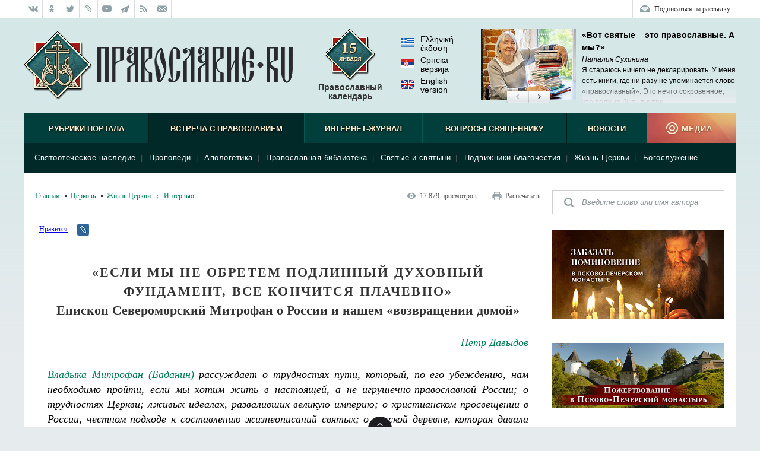

--- FILE ---
content_type: text/html; charset=utf-8
request_url: https://pravoslavie.ru/103238.html
body_size: 79506
content:
<!DOCTYPE html>
<html lang="ru">
<!--V3-->
    <head>        
        <meta http-equiv="Content-Type" content="text/html;charset=UTF-8">
        <!--HeadPlugin-->
        <style>
            ._sentinel{
                position: absolute;
                width: inherit;
                /*background-color:chocolate;*/
                z-index: 0;
                /*height: 3px;*/
            }     
            ._sentinel.editorsPicksInHeader {
                width: 20px;
                height: inherit;
                flex-shrink: 0;
                position: relative;
            }
        </style>


        <title>«Если мы не обретем подлинный духовный фундамент, все кончится плачевно» / Православие.Ru</title>
        <meta name="viewport" content="width=device-width, initial-scale=1.0">          
        <meta http-equiv="X-UA-Compatible" content="IE=edge">
        <link rel="shortcut icon" href="/favicon.ico">
        <link rel="alternate" type="application/rss+xml" title="RSS Feed" href="/xml/full.xml">
        
        <!-- /static/css/reset.css -->
        <!-- /static/css/main_v20170214.css -->


        <!-- /static/css/rl2/menu_v2.css -->
        <!-- /static/css/responsive_v20170214.css -->
        <!-- /static/css/swiper.min.css -->
        <!-- /static/css/tooltip.css -->        
        <!-- /static/js/fancybox/jquery.fancybox.css -->

        <!--script src="/static/js/jquery-1.11.3.min.js"></script-->
        <!-- /static/js/smart/IO.js -->
        <!-- /static/js/jquery-3.3.1.min.js -->
         <!-- /static/js/cookies.js -->
        <!-- /static/js/smart/blue.js -->
       <!-- /static/js/fancybox/jquery.fancybox.pack.js -->
        <!-- /static/js/audioplayer.js -->
        <!-- /static/js/common_v20160930.js -->
        <!-- /static/js/footer.js -->
        <!-- /static/js/commonPlugins.js -->
        <!-- /static/js/search.js -->

        <!-- /static/js/rl2/common/menu_v2.js -->
        <!-- /static/js/rl2/common/responsive-menu.js -->
        <!-- /static/js/rl2/common/scrollbar-width.js -->
        <!-- /static/js/comments_v2.js -->
        <!-- /static/js/flowplayer-3.2.11.min.js -->
        <!-- /static/js/donation-site.js -->
        <!-- /static/js/tooltip.js -->
<script async src="/dynamic/back/hit/"></script>

        <!-- /static/js/modernizr_mo_tr2.js -->
        <script>
            function LOAD_QUEUE_SETUP(SETTINGS) {
                SETTINGS.PRECACHE_PAGES_LIMIT = 0;
                SETTINGS.PRECACHE_BLOCKS_LIMIT = 0;
            }
        </script>
        <!-- /static/js/smart/loadQueueV4.js -->
		
        <!-- /static/js/banners-zapiski-ppm.js -->


        <!--[if lt IE 9]>
        <script src="/static/js/html5shiv.js"></script>
        <![endif]-->

        <!--[if lte IE 9]>
        <script src="/static/css/ie9.css"></script>
        <![endif]-->

        <meta property="og:title" content="Епископ Североморский Митрофан о России и нашем «возвращении домой» / Православие.Ru">
        <meta itemprop="name" content="Епископ Североморский Митрофан о России и нашем «возвращении домой» / Православие.Ru">
        <meta name="twitter:title" content="Епископ Североморский Митрофан о России и нашем «возвращении домой» / Православие.Ru">

        <meta property="og:type" content="article">
		


		
		
		<meta property="og:url" content="https://pravoslavie.ru/103238.html">
		<meta itemprop="image" content="https://media.pravoslavie.ru/264190.x.jpg">
        <meta property="og:image" content="https://media.pravoslavie.ru/264190.x.jpg">
        <meta name="twitter:image" content="https://media.pravoslavie.ru/264190.x.jpg">
		
		<meta property="og:description" content="Какой путь необходимо пройти, если мы хотим жить в настоящей, а не игрушечно-православной России?">
        <meta itemprop="description" content="Какой путь необходимо пройти, если мы хотим жить в настоящей, а не игрушечно-православной России?">		
        <meta name="twitter:card" content="summary_large_image">
        <meta name="twitter:site" content="Православие.Ru">		
        <meta name="twitter:description" content="Какой путь необходимо пройти, если мы хотим жить в настоящей, а не игрушечно-православной России?">		
        <meta name="twitter:domain" content="pravoslavie.ru">


       

        <script>
            try {
        
                document.addEventListener("DOMContentLoaded", function (event) {
                    //setTimeout(function () {
                    loadCSS('https://pravoslavie.ru/static/css/smart/' + DATA.handlerName.toLowerCase() + '_deffer.css?' + defferedCSSTime);
                    //}, 5000);
        
        
                    function loadCSS(fn) {
                        var link = document.createElement("link");
                        link.href = fn;
                        link.type = "text/css";
                        link.rel = "stylesheet";
                        document.getElementsByTagName("head")[0].appendChild(link);
                    }
        
                });
            } catch (e) {
        
            }
        </script>
    
<style>

/*/static/css/reset.css*/
/* Eric Meyer's CSS Reset */
html, body, div, span, applet, object, iframe, h1, h2, h3, h4, h5, h6, p, blockquote, pre, a, abbr, acronym, address, big, cite, code, del, dfn, em, img, ins, kbd, q, s, samp, small, strike, strong, sub, sup, tt, var, b, u, i, center,
dl, dt, dd, ol, ul, li, fieldset, form, label, legend, table, caption, tbody, tfoot, thead, tr, th, td, article, aside, canvas, details, embed, figure, figcaption, footer, header, hgroup, menu, nav, output, ruby, section, summary, time, mark, audio, video {margin: 0; padding: 0; border: 0; font-size: 100%; font: inherit; vertical-align: baseline;}
/* HTML5 display-role reset for older browsers */
article, aside, details, figcaption, figure, footer, header, hgroup, menu, nav, section {display: block;}
body {line-height: 1;}
ol, ul {list-style: none;}
blockquote, q {quotes: none;}
blockquote:before, blockquote:after,
q:before, q:after {content: ''; content: none;}
table {border-collapse: collapse; border-spacing: 0;}
/* End of Eric Meyer's CSS Reset */

:focus {
outline: none;
}


input, textarea, button {outline: none;}

/* Base */

[role="button"],
input[type="submit"],
input[type="reset"],
input[type="button"],
button {
    -webkit-box-sizing: content-box;
       -moz-box-sizing: content-box;
            box-sizing: content-box;
}

/* Reset `button` and button-style `input` default styles */
input[type="submit"],
input[type="reset"],
input[type="button"],
button {
    /* background: none; */
	background-color: transparent;
    border: 0;
    /*color: inherit;*/
    /* cursor: default; */
    font: inherit;
    line-height: normal;
    overflow: visible;
    padding: 0;
    -webkit-appearance: button; /* for input */
    -webkit-user-select: none; /* for button */
       -moz-user-select: none;
        -ms-user-select: none;
}
input::-moz-focus-inner,
button::-moz-focus-inner {
    border: 0;
    padding: 0;
}

/* Make `a` like a button */
[role="button"] {
    color: inherit;
    cursor: default;
    display: inline-block;
    text-align: center;
    text-decoration: none;
    white-space: pre;
    -webkit-user-select: none;
       -moz-user-select: none;
        -ms-user-select: none;
}

/* Demo 
[role="button"],
input[type="submit"],
input[type="reset"],
input[type="button"],
button {
    background-color: #f0f0f0;
    border: 1px solid rgb(0, 0, 0);
    border: 1px solid rgba(0, 0, 0, 0.1);
    border-radius: 0.25em;
    height: 2.5em;
    line-height: 2.5;
    margin: 0.25em;
    padding: 0 1em;
    width: 14em;
}
*/
/*/static/css/main_v20170214.css*/
html {font: 12px/18px Georgia, 'Times New Roman', serif;}
body {background: #e6ebee url(/media/pics/bg7.jpg) repeat-x top; font: 12px/18px Georgia, 'Times New Roman', serif; min-width: 1200px;}
.wrapper {max-width: 1200px; margin: 0 auto;}
.wrapper__inner {background: #fff;}

b,strong, .b, .bold {font-weight: bold;}
i, em, .i, .italic {font-style: italic;}
sub {vertical-align: sub;}
sup {vertical-align: super;}
a[href*="#"] {text-decoration: none;}
.center {text-align: center;}

.clearfix:after {content: "."; clear: both; display: block; visibility: hidden; height: 0px;}
.divclearfix {content: "."; clear: both; display: block; visibility: hidden; height: 0px;}
.g-overflowh {overflow: hidden;}
.g-hidden {display: none;}

.g-input-text {color: #000 !important; font-style: normal !important;}

.g-text-gray  {color: gray;}
.g-text-red {color: red;}

/* Кнопка наверх */
.toplink {z-index: 40; position: fixed; bottom: 40px; width: 50px; height: 50px; cursor: pointer; background: url(/media/pics/toplink.png) no-repeat 0 -100px; display: none;}


/* Иконка зазгрузчика */
.block-loader {display: block; height: 33px; text-align: center; background: url(/media/pics/loading.gif) no-repeat center center;}

/* Placeholder  */
::-webkit-input-placeholder {color:#8d9598;}
::-moz-placeholder          {color:#8d9598;}/* Firefox 19+ */
:-moz-placeholder           {color:#8d9598;}/* Firefox 18- */
:-ms-input-placeholder      {color:#8d9598;}

:focus::-webkit-input-placeholder {color: transparent}
:focus::-moz-placeholder          {color: transparent}
:focus:-moz-placeholder           {color: transparent}
:focus:-ms-input-placeholder      {color: transparent}

input[type=number] {	
	padding: 0;
}

input::-webkit-outer-spin-button,
input::-webkit-inner-spin-button {
    /* display: none; <- Crashes Chrome on hover */
    -webkit-appearance: none;
    margin: 0; /* <-- Apparently some margin are still there even though it's hidden */
}

/* Заголовок с левым выравниванием, например для списка статей */
.block-caption-left {color: #333; font-size: 26px; font-weight: bold; margin: 0 0 30px; line-height: 1.2;}
.block-subcaption-left {color: #333; font-size: 18px; font-weight: bold; margin: 20px 0 14px;}
.block-caption-center {color: #333; font-size: 26px; font-weight: bold; margin: 0 0 30px; line-height: 1.2; text-align: center;}
.block-subcaption-center {}

/* Аудиоплеер */
.audioplayer{height: 22px;color: #a4a4a4;position: relative;z-index: 1; margin: 0 0 10px;}
.audioplayer-mini{width: 2.5em; /* 40 */margin: 0 auto;}
.audioplayer > div{position: absolute;}
.audioplayer-playpause{width: 2.5em; /* 40 */height: 100%;text-align: left;text-indent: -9999px;cursor: pointer;z-index: 2;top: 0;left: 0;}
.audioplayer-mini .audioplayer-playpause{width: 100%;}
.audioplayer-playpause:hover,.audioplayer-playpause:focus{color: #000;}
.audioplayer-playpause a{display: block;}
.audioplayer:not(.audioplayer-playing) .audioplayer-playpause a{position: absolute; display: block; width: 18px; height: 18px; background: url(/media/pics/audio_player.png) no-repeat -15px -3px; float: left; margin: 3px 0 0;}
.audioplayer-playing .audioplayer-playpause a{position: absolute; display: block; width: 18px; height: 18px; background: url(/media/pics/audio_player.png) no-repeat -15px -21px; float: left; margin: 3px 0 0;}
.audioplayer-time{position: absolute; text-align: center;z-index: 2; top: 0; text-align: center; color: #a6a7a8; font-size: 11px; height: 18px; width: 90px; left: 18px; padding: 0 5px; line-height: 18px; margin: 3px 0 0;}
.audioplayer-time-duration{display: none;}
.audioplayer-novolume .audioplayer-time-duration{border-right: 0;right: 0;}
.audioplayer-bar{cursor: pointer; z-index: 1; left: 120px; display: block; width: 160px; height: 7px; background: url(/media/pics/audio_player.png) no-repeat -36px -45px; top: 9px;}
.audioplayer-bar:hover .audioplayer-bar-tooltip {display: block;}
.audioplayer-novolume .audioplayer-bar{right: 4.375em; /* 70 */}
.audioplayer-bar-loaded{width: 0; z-index: 1; display: block; height: 7px; background: url(/media/pics/audio_player.png) no-repeat -36px -63px; position: absolute; /*z-index: 1; display: block; height: 7px; background: url(/media/pics/audio_player.png) no-repeat -36px -18px;*/}
.audioplayer-bar-played{width: 0; z-index: 1; display: block; height: 7px; background: url(/media/pics/audio_player.png) no-repeat -36px -54px; position: absolute;}
.audioplayer-bar-point {display: block; width: 14px; height: 13px; background: url(/media/pics/audio_player.png) no-repeat 0 -6px; position: absolute; top: -3px; right: -7px;}
.audioplayer-volume{height: 100%; position: absolute; width: 24px; text-align: left; text-indent: -9999px; cursor: pointer; z-index: 2; top: 0; right: 0;}
.audioplayer-volume:hover,.audioplayer-volume:focus{color: #000;}
.audioplayer-volume-button{width: 100%;}
.audioplayer-volume-button a{display: block; position: relative; top: 5px; z-index: 1; display: block; width: 19px; height: 14px; background: url(/media/pics/audio_player.png) no-repeat -15px -53px; float: left;}
.audioplayer-mute .audioplayer-volume-button a {background-position: -15px -39px}
.audioplayer-volume-adjust{height: 68px; width: 22px; cursor: default; position: absolute;left: -4px; right: -1px;top: -9999px;background: #333d45;border-radius: 5px; border: 1px solid #333d45;}
.audioplayer-volume:not(:hover) .audioplayer-volume-adjust{opacity: 0;}
.audioplayer-volume:hover .audioplayer-volume-adjust{top: auto;bottom: 100%;}
.audioplayer-volume-adjust > div{width: 4px;height: 50px;background: url(/media/pics/audio_player.png) no-repeat 0 -20px;cursor: pointer;position: relative;z-index: 1;margin: auto 8px; top: 9px;}
.audioplayer-volume-adjust div div{width: 100%;height: 100%;position: absolute;bottom: 0;left: 0;background: url(/media/pics/audio_player.png) no-repeat -4px -20px;}
.audioplayer-novolume .audioplayer-volume{display: none;}
.audioplayer *,.audioplayer *:before,.audioplayer *:after{-webkit-transition: color .25s ease, background-color .25s ease, opacity .5s ease;-moz-transition: color .25s ease, background-color .25s ease, opacity .5s ease;-ms-transition: color .25s ease, background-color .25s ease, opacity .5s ease;-o-transition: color .25s ease, background-color .25s ease, opacity .5s ease;transition: color .25s ease, background-color .25s ease, opacity .5s ease;}
.audioplayer-bar .audioplayer-bar-tooltip {display: none; position: absolute; top: 11px; width: auto; height: auto; padding: 0 5px; background: #fff; text-align: center; color: #000; text-shadow: none; border: 1px solid #ccc;}
.audioplayer-download {display: none;}

/*.block-doc .audioplayer {background: #292a2f; height: 40px;}
.block-doc .audioplayer-playpause {top: 8px; left: 10px;}
.block-doc .audioplayer-time {top: 8px; left: 38px; width: 100px;}
.block-doc .audioplayer-bar {top: 17px; left: 158px; width: 200px;}
.block-doc .audioplayer-volume {top: 8px; right: 40px;}
.block-doc .audioplayer-bar {width: 570px; background-position: 0 -72px;}
.block-doc .audioplayer-bar-played {background-position: 0 -90px;}
.block-doc .audioplayer-bar-played {background-position: 0 -81px;}
.block-doc .audioplayer-download {background: url(/media/pics/audio_player.png) no-repeat -223px -25px; width: 16px; height: 18px; display: block; position: absolute; top: 9px; right: 10px;}*/

.block-doc .audioplayer {width: 250px; background: #eef5ec; border: 5px solid #eef5ec; border-radius: 5px; padding-bottom: 3px;}
.block-doc .audioplayer:not(.audioplayer-playing) .audioplayer-playpause a,
.block-doc .audioplayer-playing .audioplayer-playpause a,
.block-doc .audioplayer-bar,
.block-doc .audioplayer-bar-loaded,
.block-doc .audioplayer-bar-played,
.block-doc .audioplayer-bar-point,
.block-doc .audioplayer-volume-button a,
.block-doc .audioplayer-volume-adjust > div,
.block-doc .audioplayer-volume-adjust div div {background-image: url(/media/pics/audio_player_article.png);}

.block-doc .audioplayer-time {width: 45px; display: block; left: 155px;}
.block-doc .audioplayer-bar {width: 125px; left: 30px;}
.block-doc .audioplayer-download {display: block;
    position: absolute;
    right: 0;
    top: 2px;
    width: 16px;
    height: 18px;
    background: url(/media/pics/audio_player_article.png) no-repeat -223px -27px;}

.block-doc .audioplayer-volume {right: auto; left: 210px;}


.block-left {width: 850px; float: left; padding-left: 20px; background: #fff;}
.block-left_index {width: 760px;}
.block-right {width: 290px; float: right; padding-right: 20px;}
.block-right_index {width: 380px;}
.block-both {padding: 0 20px;}

.block-upperpanel {height: 30px; background: #fff; overflow: hidden; border-bottom: 1px solid #dadde0;}
.block-upperpanel__inner {max-width: 1200px; margin: 0 auto;}
.block-upperpanel__social {margin: 0; height: 30px; overflow: hidden; float: left;}
.block-upperpanel__socitem {display: block; height: 30px; width: 30px !important; margin: 0; border-right: 1px solid #dadde0; float: left; background-image: url(/media/pics/upperpanel_icons_30.png); background-repeat: no-repeat;}
.block-upperpanel__socitem_vk {background-position: 0 0; border-left: 1px solid #dadde0;}
.block-upperpanel__socitem_vk:hover {background-position: -30px 0;}
.block-upperpanel__socitem_ok {background-position: 0 -30px;}
.block-upperpanel__socitem_ok:hover {background-position: -30px -30px;}
.block-upperpanel__socitem_fb { background-position: 0 -60px; display: none;}
.block-upperpanel__socitem_fb:hover {background-position: -30px -60px;}
.block-upperpanel__socitem_tw {background-position: 0 -90px;}
.block-upperpanel__socitem_tw:hover {background-position: -30px -90px;}
.block-upperpanel__socitem_lj {background-position: 0 -120px;}
.block-upperpanel__socitem_lj:hover {background-position: -30px -120px;}
.block-upperpanel__socitem_youtube {background-position: 0 -150px;}
.block-upperpanel__socitem_youtube:hover {background-position: -30px -150px;}
.block-upperpanel__socitem_elitsy {background-position: 0 -180px;}
.block-upperpanel__socitem_elitsy:hover {background-position: -30px -180px;}
.block-upperpanel__socitem_rss {background-position: 0 -210px;}
.block-upperpanel__socitem_rss:hover {background-position: -30px -210px;}
.block-upperpanel__socitem_mail {background-position: 0 -240px;}
.block-upperpanel__socitem_mail:hover {background-position: -30px -240px;}
.block-upperpanel__socitem_telegram {background-position: 0 -271px;}
.block-upperpanel__socitem_telegram:hover {background-position: -30px -271px;}
.block-upperpanel__socitem_instagram {background-position: 0 -300px; display: none;}
.block-upperpanel__socitem_instagram:hover {background-position: -30px -300px;}
.block-upperpanel__markers {margin: 0; height: 30px; overflow: hidden; float: right;}
.block-upperpanel__marker {padding: 0 10px; margin: 0; float: right; line-height: 30px; color: #333; text-decoration: none; display: block; border-right: 1px solid #dadde0; border-left: 0;}
.block-upperpanel__marker:hover {text-decoration: underline;}
.block-upperpanel__lang {background: url(/media/pics/upperpanel_flags_30.png) no-repeat 10px 0; padding-left: 38px;}
.block-upperpanel__lang_eng {border-left: 1px solid #dadde0;}
.block-upperpanel__lang_srp {background-position: 10px -30px;}
.block-upperpanel__lang_gr {background-position: 10px -120px;}
.block-upperpanel__subscription {background: url(/media/pics/upperpanel_flags_30.png) no-repeat 9px -60px; border: 0; padding-left: 36px; border-left: 1px solid #dadde0;}
.block-upperpanel__subscription:hover {background-position: 9px -90px;}

.header {display: block; height: 160px; position: relative; overflow: hidden; font-family: Helvetica, Arial, sans-serif;}
.b-header__inner {}
.header__logo {display: block; background: url(/media/pics/header_logo2.png) no-repeat left top; width: 453px; height: 116px; margin: 22px 0; position: static; top: auto; left: auto;}
.header__churches {display: block; background: url(/media/pics/header_churches_88.png) no-repeat center top; top: 18px; left: 720px; width: 90px; height: auto; text-align: center; position: absolute; padding: 90px 0 0; text-decoration: none; color: #333; font-size: 14px; line-height: 16px; font-weight: bold;}
.header__sds {display: block; background: url(/media/pics/header_sds_88.png) no-repeat center top; top: 18px; left: 720px; width: 90px; height: auto; text-align: center; position: absolute; padding: 90px 0 0; text-decoration: none; color: #333; font-size: 14px; line-height: 16px; font-weight: bold;}
.header__sm {display: block; background: url(/media/pics/header_sm_88.png) no-repeat center top; top: 18px; left: 53%; width: 90px; height: auto; text-align: center; position: absolute; padding: 90px 0 0; text-decoration: none; color: #333; font-size: 14px; line-height: 16px; font-weight: bold;}
.header__calendar {display: block; width: 140px; height: auto; position: absolute; top: 18px; left: 40%; padding: 90px 0 0; text-align: center; text-decoration: none; color: #333; font-size: 14px; line-height: 16px; font-weight: bold; background: url(/media/pics/header_calendar_88.png) no-repeat center top;}
.header__date {width: 82px; height: 84px; position: absolute; left: 0; top: 0;}
.header__calendar-days {width: 40px; height: 30px; display: none; background: url(/media/pics/header_days2.png) 0 0; position: absolute; left: 48px; top: 18px;}
.header__calendar-months {width: 60px; height: 20px; display: none; background: url(/media/pics/header_days2.png) 0 0; position: absolute; left: 40px; top: 42px;}
.header__calendar:hover, .header__churches:hover {text-decoration: underline;}

.b-header-lang {width: 90px; left: 53%; font-weight: normal; padding-top: 10px; text-align: left; display: block; height: auto; position: absolute; top: 18px; text-align: center; text-decoration: none; color: #333; font-size: 1.1667rem; line-height: 1.333rem; font-weight: bold;}
.b-header-lang a {display: block; margin: 0 0 5px; color: #000; text-decoration: none;}
.b-header-lang__flag {width: 22px; height: 16px; margin: 5px 10px 0 0; display: block; float: left; background-image: url(/media/pics/header-flags.png); background-repeat: no-repeat;}
.b-header-lang__flag_el {background-position: 0 0;}
.b-header-lang__flag_sr {background-position: 0 -16px;}
.b-header-lang__flag_en {background-position: 0 -32px;}

.b-header {display: block; height: 160px; width: 100%; position: relative; overflow: hidden; font-family: Helvetica, Arial, sans-serif;}
.b-header__logo {width: 453px; height: 116px; margin: 22px 0;}
.b-header__sds, .b-header__calendar {display: block; height: auto; position: absolute; top: 18px; text-align: center; text-decoration: none; color: #333; font-size: 1.1667rem; line-height: 1.333rem; font-weight: bold;}
.b-header__calendar {width: 140px; left: 40%;}
.b-header__sds {width: 90px; left: 53%;}
.b-header__calendar span {position: absolute; display: none; background: url(/media/pics/header_days2.png) no-repeat;}
.b-header__calendar-days {width: 40px; height: 30px; left: 48px; top: 18px;}
.b-header__calendar-months {width: 60px; height: 20px; left: 40px; top: 42px;}

.header-adaptive {display: none; height: 50px; background: #fff; position: relative;}
.header-adaptive__menu {display: block; width: 58px; height: 50px; background: url(/media/pics/header-adaptive_menu.png); float: left; margin-right: 30px;}
.header-adaptive__menu_open {position: fixed; z-index: 3; margin: 0; top: 0; right: 0;}
.header-adaptive__logo {display: block; width: 161px; height: 50px; background: url(/media/pics/header-adaptive_logo.png); float: left;}
.header-adaptive__logo_pskov {display: block; width: 228px; height: 50px; background: url(/media/pics/header-adaptive_logo-pskov2.png); float: left;}

.block-editors-pick {width: 300px; height: 125px; position: absolute; top: 18px; right: 0; background: url(/media/pics/block-editors-pics_bg.png) no-repeat bottom left; display: block;}
.block-editors-pick__inner {display: block; width: 300px; height: 125px; overflow: hidden;}
.block-editors-pick__items {display: block;}
.block-editors-pick__item {display: block; width: 300px; height: 125px; float: left;}
.block-editors-pick__link {display: block; width: 300px; height: 120px; overflow: hidden; position: relative; text-decoration: none;}
.block-editors-pick__image {width: 300px; height: 120px; position: absolute; left: 0; top: 0;}
.block-editors-pick__buttons {width: 74px; height: 22px; position: absolute; left: 122px; top: 104px; display: block;}
.block-editors-pick__button {display: block; width: 37px; height: 22px; position: absolute; top: 0; overflow: hidden; background-image: url(/media/pics/editors-pick_buttons.png); background-repeat: no-repeat; cursor: pointer;}
.block-editors-pick__button_left {left: 0; background-position: 0 0;}
.block-editors-pick__button_left:hover {background-position: 0 -22px;}
.block-editors-pick__button_right {right: 0; background-position: -37px 0;}
.block-editors-pick__button_right:hover {background-position: -37px -22px;}

.block-search-adaptive {display: none; height: 70px; background: url(/media/pics/search-adaptive_bg.png)}
.block-search-adaptive__form {}
.block-search-adaptive__input {height: 70px; border: 0; background: transparent; color: #8d9598; font-size: 24px; line-height: 70px; margin-left: 30px; width: 90%;}
.block-search-adaptive__submit {display: block; width: 28px; height: 28px; background: url(/media/pics/search-adaptive_submit.png); float: right; margin: 21px 30px 0 0; cursor: pointer;}

/* Меню, старые стили */
.block-mainmenu {}
.block-mainmenu_adaptive {display: none; position: fixed; top: 0; left: 0; width: 100%; overflow: auto; z-index: 2;}
.block-mainmenu_show {display: block;}
.block-topmenu {min-height: 75px; clear: both; position: relative; margin: 0 0 30px; font-family: Helvetica, Arial, sans-serif;}
.block-topmenu_slide {}
.body_index .block-topmenu {margin: 0;}
.block-topmenu__items {display: block; height: 50px; padding-bottom: 25px; background: #003f3b url(/media/pics/menu_line.png) repeat-x bottom;}
.block-topmenu__item {display: block; height: 50px; float: left; text-align: center;}
.block-topmenu__link {position: relative; cursor: pointer; display: block; height: 50px; text-transform: uppercase; border-left: 1px solid #001f1d; border-right: 1px solid #005853; text-align: center; line-height: 52px; color: #fff0d3; text-decoration: none; text-shadow: 0px 1px 3px rgba(0, 0, 0, 1); font-size: 13px; font-weight: bold;}
.block-topmenu__link:hover {background-color: #002927; color: #fff0d3;}
.block-topmenu__link_active {background-color: #002927; color: #fff0d3;}
.block-topmenu__link_hover {background-color: #002927; color: #fff0d3;}
.block-topmenu__subitems {display: none; padding: 10px; position: relative; z-index: 4;}
.block-topmenu__subitem {color: #525255; font-size: 13px; display: inline; line-height: 30px; white-space: nowrap; letter-spacing:0.5px;}
.block-topmenu__subitems_right {text-align: right;}
.block-topmenu__sublink {color: #fff; text-decoration: none; padding: 0 8px;}
.block-topmenu__sublink:hover {color: #fff0d3;}
.block-topmenu__sublink_active {color: #fff0d3;}
.block-topmenu__medialink {letter-spacing: 1px; font-family: Helvetica, Arial, sans-serif; font-size: 13px; font-weight: bold; cursor: pointer; display: block; width: 150px; height: 50px; padding: 0; background: #b3564d url(/media/pics/menu_media2.png) no-repeat right top; color: #fff0d3; text-transform: uppercase; text-decoration: none; text-shadow: 0px 1px 3px rgba(0, 0, 0, 0.5); line-height: 52px; text-indent: 18px;}
.block-topmenu__medialink:hover {background-position: 0 -50px;}
.block-topmenu__item:last-child .block-topmenu__subitems {text-align: right;}
.block-topmenu__subwrap {display: block; background-color: #002927; width: 100%; position: relative; z-index: 4; margin-top: -25px;}
.block-topmenu__line {height: 25px; background: #432018 url(/media/pics/menu_line.png);}

.block-topmenu__item_active .block-topmenu__subitems {display: block;}
.block-topmenu_slide .block-topmenu__subitems {display: none;}

/* Меню */
.block-mainmenu {}
.block-mainmenu_adaptive {display: none; position: fixed; top: 0; left: 0; width: 100%; overflow: auto; z-index: 2;}
.block-mainmenu_show {display: block;}
.block-topmenu {min-height: 75px; clear: both; position: relative; margin: 0 0 30px; font-family: Helvetica, Arial, sans-serif;}
.block-topmenu_slide {}
.body_index .block-topmenu {margin: 0;}
.block-topmenu__items {display: block; height: 50px; padding-bottom: 25px; background: #003f3b url(/media/pics/menu_line.png) repeat-x bottom;}
.block-topmenu__item {display: block; height: 50px; float: left; text-align: center;}
.block-topmenu__item_1, .block-topmenu__item:nth-child(1) {width: 205px;}
.block-topmenu__item_2, .block-topmenu__item:nth-child(2) {width: 264px;}
.block-topmenu__item_3, .block-topmenu__item:nth-child(3) {width: 204px;}
.block-topmenu__item_4, .block-topmenu__item:nth-child(4) {width: 239px;}
.block-topmenu__item_5, .block-topmenu__item:nth-child(5) {width: 138px;}
.block-topmenu__item_6, .block-topmenu__item:nth-child(6) {width: 150px;}
.block-topmenu__link {position: relative; cursor: pointer; display: block; height: 50px; text-transform: uppercase; border-left: 1px solid #001f1d; border-right: 1px solid #005853; text-align: center; line-height: 52px; color: #fff0d3; text-decoration: none; text-shadow: 0px 1px 3px rgba(0, 0, 0, 1); font-size: 13px; font-weight: bold;}
.block-topmenu__link:hover {background-color: #002927; color: #fff0d3;}
.block-topmenu__link_active {background-color: #002927; color: #fff0d3;}

.block-topmenu__subitems {display: none; padding: 10px; position: relative; z-index: 4; position: absolute; left: 0; top: 50px; width: 1180px; text-align: left;}

.block-topmenu__item:hover .block-topmenu__subitems {opacity: 1; visibility: visible;}

.block-topmenu__subitem {color: #525255; font-size: 13px; display: inline; line-height: 30px; white-space: nowrap; letter-spacing:0.5px;}
.block-topmenu__subitems_right {text-align: right;}
.block-topmenu__sublink {color: #fff; text-decoration: none; padding: 0 8px;}
.block-topmenu__sublink:hover {color: #fff0d3;}
.block-topmenu__sublink_active {color: #fff0d3;}
.block-topmenu__medialink {letter-spacing: 1px; font-family: Helvetica, Arial, sans-serif; font-size: 13px; font-weight: bold; cursor: default; display: block; width: 150px; height: 50px; padding: 0; background: #b3564d url(/media/pics/menu_media2.png) no-repeat right top; color: #fff0d3; text-transform: uppercase; text-decoration: none; text-shadow: 0px 1px 3px rgba(0, 0, 0, 0.5); line-height: 52px; text-indent: 18px;}
.block-topmenu__medialink:hover {background-position: 0 -50px;}
.block-topmenu__item:last-child .block-topmenu__subitems {text-align: right;}
.block-topmenu__subwrap {display: block; background-color: #002927; width: 100%; position: absolute; top: 50px; z-index: 2; margin-top: 0;}
.block-topmenu__line {height: 25px; background: #432018 url(/media/pics/menu_line.png);}

.block-topmenu__item_active .block-topmenu__subitems {display: block;}
.block-topmenu_slide .block-topmenu__subitems {display: none;}


/* Адаптивное меню */
.block-menu-adaptive {display: none; background: #292a2f url(/media/pics/menu-adaptive_bg.png) repeat-y right top;}
.block-menu-adaptive__socials {height: 50px; background: #1e1f22; padding-left: 30px;}
.block-menu-adaptive__social {display: block; width: 22px; height: 20px; background: url(/media/pics/menu-adaptive_socials.png) no-repeat 0 0; float: left; margin-right: 10px; margin-top: 15px;}
.block-menu-adaptive__social_vk {background-position: 0 0;}
.block-menu-adaptive__social_fb {background-position: 0 -20px; display: none;}
.block-menu-adaptive__social_twitter {background-position: 0 -40px;}
.block-menu-adaptive__social_youtube {background-position: 0 -60px;}
.block-menu-adaptive__social_elitsy {background-position: 0 -80px;}
.block-menu-adaptive__social_rss {background-position: 0 -100px;}
.block-menu-adaptive__items {display: block;}
.block-menu-adaptive__item {display: block; background: #292a2f; font-size: 1.5em; line-height: 1.5em; color: #fff; border-top: 1px solid #212226; border-bottom: 1px solid #33353b; text-shadow: 0px 1px 2px rgba(0, 0, 0, 1);}
.block-menu-adaptive__item_separator {background: #1b1b20; height: 2em;}
.block-menu-adaptive__link {text-decoration: none; display: block; color: #fff; padding: 0.5em 10%;}
.block-menu-adaptive__subitems {display: block; background: #1b1b20;}
.block-menu-adaptive__subitem {display: block; font-size: 18px; line-height: 1.5; height: auto; border-top: 1px solid #16161a; border-bottom: 1px solid #222228;}
.block-menu-adaptive__sublink {text-decoration: none; display: block; color: #fff; padding: 0.5em 15%;}

.block-search-right {width: 290px; margin: 0 0 26px;}
.block-search-right__inner {}
.block-search-right__form {}
.block-search-right__wrap-input {width: 230px; height: 40px; padding: 0 10px 0 50px; background: #fff url(/media/pics/search-right.png) no-repeat left top;}
.block-search-right__input {width: 100%; height: 38px; line-height: 38px; border: 0; padding: 0; margin: 1px 0; background: transparent;  padding: 0; border: 0; font-style: italic;}
.block-search-right  input:-webkit-autofill {-webkit-box-shadow: inset 0 0 0 50px #fff !important; /* Цвет фона */
    -webkit-text-fill-color: #000 !important; /* цвет текста */
    color: #000 !important; /* цвет текста */}

.b-zppm-right, .b-pppm-right {margin: 0 0 36px;}	
.b-zppm-right img, .b-pppm-right img {width: 100%; height: auto;}	
	
.block-menu-responsive__open {display: none; background: url(/media/pics/respmenu_open.gif); position: absolute; cursor: pointer; height: 30px; width: 30px; top: 20px; left: 20px;}

.block-menu-responsive {display: none; background: #292a2f url(/media/pics/menu-adaptive_bg.png) repeat-y right top;}
.block-menu-responsive__socials {background: #1e1f22; padding: 0 5% 15px;}
.block-menu-responsive__socials:after {content: "."; clear: both; display: block; visibility: hidden; height: 0px;}
.block-menu-responsive__social {display: block; width: 22px; height: 20px; background: url(/media/pics/menu-adaptive_socials.png) no-repeat 0 0; float: left; margin-right: 15px; margin-top: 15px;}
.block-menu-responsive__social_vk {background-position: 0 0;}
.block-menu-responsive__social_fb {background-position: 0 -20px; display: none;}
.block-menu-responsive__social_twitter {background-position: 0 -40px;}
.block-menu-responsive__social_youtube {background-position: 0 -60px;}
.block-menu-responsive__social_elitsy {background-position: 0 -80px;}
.block-menu-responsive__social_rss {background-position: 0 -100px;}
.block-menu-responsive__social_ok {background-position: 0 -120px;}
.block-menu-responsive__social_lj {background-position: 0 -140px;}
.block-menu-responsive__social_tg {background-position: 0 -160px;}
.block-menu-responsive__social_ig {background-position: 0 -180px;}
.block-menu-responsive__social_mail {background-position: 0 -200px;}
.block-menu-responsive__items {display: block;}
.block-menu-responsive__item {display: block; background: #292a2f; font-size: 1.5em; line-height: 1.5em; color: #fff; border-top: 1px solid #212226; border-bottom: 1px solid #33353b; text-shadow: 0px 1px 2px rgba(0, 0, 0, 1);}
.block-menu-responsive__item_separator {background: #1b1b20; height: 2em;}
.block-menu-responsive__link {text-decoration: none; display: block; color: #fff; padding: 0.5em 5%; text-transform: uppercase;}
.block-menu-responsive__link span {float: right;}
.block-menu-responsive__subitems {display: block; background: #1b1b20;}
.block-menu-responsive__subitem {display: block; font-size: 18px; line-height: 1.5; height: auto; border-top: 1px solid #16161a; border-bottom: 1px solid #222228;}
.block-menu-responsive__sublink {text-decoration: none; display: block; color: #fff; padding: 0.5em 5% 0.5em 10%;}

.block-menu-responsive__item_mon .block-menu-responsive__subitems {display: none;}
.block-menu-responsive__item_more .block-menu-responsive__subitems {display: none;}

.block-menu-responsive__item_more_h {display: none;}
.block-menu-responsive__item_more_h .block-menu-responsive__link {text-transform: none;}

.block-menu-responsive__search {display: inline-block; width: 25px; height: 25px; background: url(/media/pics/menu-responsive-search.png); margin: 0 5%;}

.block-menu-responsive__item_search {}
.block-menu-responsive__item_search form {display: block; padding: 0 5%;}
.block-menu-responsive__item_search input[type="search"] {width: 100%; height: 2em;}



.block-menu-responsive {position: fixed; top: 0; left: 0; background: none; width: 100%; overflow: auto; z-index: 99;}
.block-menu-responsive__inner {background: #292a2f url(/media/pics/menu-adaptive_bg.png) repeat-y right top; width: 75%; max-width: 350px; position: relative;}
.block-menu-responsive__overlay {display: block; position: absolute; left: 0; top: 0; width: 100%; height: 100%; background: #000; opacity: 0.5; cursor: default;}
.block-menu-responsive__close {position: fixed; top: 0; right: 15px; font-size: 50px; color: #fff; display: block; line-height: 1; height: 50px; cursor: pointer;}
	
/* Список широких анонсов */

.list-articles-wide {margin-bottom: 20px;}

.list-articles-wide__heading {color: #333; min-height: 20px; letter-spacing: -0.03em; padding: 0; font-size: 22px; font-weight: bold; background: url(/media/pics/publications_heading2.png) no-repeat left center; text-indent: 28px; margin-bottom: 20px; margin-right: 22px; float: left;}
.list-articles-wide__heading a {color: #333; text-decoration: none;}
.list-articles-wide__heading_list {background: none; padding: 0; text-indent: 0; margin: 0 0 30px;}
.list-articles-wide__menu {display: block; float: left; line-height: 1; margin: 4px 0 0;}
.list-articles-wide__menu-item {display: inline; padding-right: 22px;}
.list-articles-wide__menu-item a {color: #007c5b; font-size: 14px; text-decoration: none; cursor: pointer;}
.list-articles-wide__items {float: none; clear: both; font: 1em/1.2em Arial, sans-serif; margin-bottom: 20px;}
.list-articles-wide__item {display: block; float: none; clear: both; margin-bottom: 20px; position: relative;}
.list-articles-wide__item:last-child {margin-bottom: 0;}
.list-articles-wide__item_nopic {height: auto; min-height: 0; margin-left: 215px;}
.list-articles-wide__item u {background: #ff0; text-decoration: none; padding: 2px;}
.list-articles-wide__sds {position: absolute; right: 5px; top: 5px; width: 44px; height: 44px;}
.list-articles-wide__pic {display: block; width: 200px; height: 150px; float: left; overflow: hidden; margin-right: 15px; background: #f8f6ea; line-height: 150px; line-height: 14px; text-align: center;}
.list-articles-wide__piclink {display: table; width: 100%; height: 100%;}
.list-articles-wide__piclink span {display: table-cell; vertical-align: middle;}
.list-articles-wide__piclink img {max-width: 200px; max-height: 150px; height: auto; vertical-align: middle;}
.list-articles-wide__popup {display: none; background: url(/media/pics/publications_hover.png); width: 200px; height: 150px; position: absolute; top: 0; left: 0;}
.list-articles-wide__popuplink {display: block; position: absolute; width: 200px; height: 124px; top: 0; left: 0;}
.list-articles-wide__bottom {display: block; background: #fff; width: 200px; height: 26px; position: absolute; bottom: 0; left: 0; font-size: 0.8em;}

.list-articles-wide__bookmark {display: none; width: 60px; height: 25px; float: left; border: 1px solid #dadde0; border-top: 0; color: #333; text-align: center; vertical-align: top}
.list-articles-wide__bookmark span {display: inline-block; width: 8px; height: 25px; background: url(/media/pics/publications_icons.png) no-repeat 0 -26px;}
.list-articles-wide__bookmark:hover {background: #007c5b; border-color: #007c5b; color: #fff;}
.list-articles-wide__bookmark:hover span {background-position: 0 0;}
	
.list-articles-wide__review {font-size: 1.2em; display: inline-block; width: 98px; height: 25px; line-height: 26px; float: left; border: 1px solid #dadde0; border-top: 0; color: #333; text-align: center; vertical-align: top;}
.list-articles-wide__review span {display: inline-block; height: 25px; background: url(/media/pics/publications_icons.png) no-repeat 0 -78px; padding-left: 20px;}
.list-articles-wide__review:hover {background: #007c5b; border-color: #007c5b; color: #fff;}
.list-articles-wide__review:hover span {background-position: 0 -52px;}
	
.list-articles-wide__comments {font-size: 1.2em; display: inline-block; width: 99px; height: 25px; line-height: 26px; float: left; border-bottom: 1px solid #dadde0;  border-right: 1px solid #dadde0; color: #333; text-align: center; vertical-align: top;}
.list-articles-wide__comments span {display: inline-block; height: 25px; background: url(/media/pics/publications_icons.png) no-repeat 0 -130px; padding-left: 20px;}
.list-articles-wide__comments:hover {background: #007c5b; border-color: #007c5b; color: #fff;}
.list-articles-wide__comments:hover span {background-position: 0 -104px;}
.list-articles-wide__comments_disable {cursor: default;}
.list-articles-wide__comments_disable:hover {background: #fff; border-bottom: 1px solid #dadde0; border-right: 1px solid #dadde0;}

.list-articles-wide__label {display: block; width: 95px; padding: 5px; background: #007c5b; color: #fff; text-align: center; position: absolute; top: 10px; left: 0; text-decoration: none;}

.list-articles-wide__text {display: block; text-decoration: none; margin-left: 215px; font: 1.2em/1.4em Arial, sans-serif;}
.list-articles-wide__text:after {content: "."; clear: both; display: block; visibility: hidden; height: 0px;}
.list-articles-wide__top {display: block; color: #707a7e; line-height: 1; padding: 0 0 2px; line-height: 1.4em; margin: 1em 0 0; text-align: left; float: none; font-size: 0.85em;}
.list-articles-wide__date {display: inline;}
.list-articles-wide__rating {display: inline; font-style: normal;}
.list-articles-wide__rating-item {padding: 0;}
.list-articles-wide__rating-qt {color: #707a7e;}
.list-articles-wide__separator {margin: 0 0.4em 2px; display: inline-block; background: #c4c6d3; height: 3px; width: 3px; overflow: hidden; color: #c4c6d3;}

.list-articles-wide__title {display: block; text-transform: uppercase; color: #333; font-weight: bold;}
.list-articles-wide__title a {text-decoration: none; color: #333;}
.list-articles-wide__subtitle {display: block; color: #333; font-weight: bold;}
.list-articles-wide__subtitle a {text-decoration: none; color: #333;}
.list-articles-wide__author {display: block; color: #007c5b; font-style: italic; font-weight: 500; margin: 0.2em 0 0;}
.list-articles-wide__author a {text-decoration: none; color: #007c5b;}
.list-articles-wide__short {display: block; color: #333; margin: 0.5em 0 0;}
.list-articles-wide__short a {text-decoration: none; color: #333;}

.list-articles-wide__nofind {padding: 40px 0; text-align: center; font-weight: bold;}
.list-articles-wide__item:hover .list-articles-wide__popup {display: block;}

.list-articles-wide__uppertitle {display: none; font: 1.2em/1.4em Arial, sans-serif; color: #333; font-weight: bold;}
.list-articles-wide__uppertitle a {color: #333; text-decoration: none;}
.list-articles-wide__uppersubtitle {display: none; font: 1.2em/1.4em Arial, sans-serif; color: #333; font-weight: bold;}
.list-articles-wide__uppersubtitle a {color: #333; text-decoration: none;}
.list-articles-wide__upperauthor {display: none; color: #007c5b; font-style: italic; font-weight: 500; margin: 0.2em 0 0; font: 1.2em/1.4em Arial, sans-serif;}
.list-articles-wide__upperauthor a {text-decoration: none; color: #007c5b; font-style: italic;}

/* Старая версия анонсов, удалить после перекеширования */

.block-publications {margin-bottom: 20px;}

.block-publications__heading {color: #333; min-height: 20px; letter-spacing: -0.03em; padding: 0; font-size: 22px; font-weight: bold; background: url(/media/pics/publications_heading2.png) no-repeat left center; text-indent: 28px; margin-bottom: 20px; margin-right: 22px; float: left;}
.block-publications__heading a {color: #333; text-decoration: none;}
.block-publications__heading_list {background: none; padding: 0; text-indent: 0; margin: 0 0 30px;}
.block-publications__menu {display: block; float: left; line-height: 1; margin: 4px 0 0;}
.block-publications__menu-item {display: inline; padding-right: 22px;}
.block-publications__menu-link {color: #007c5b; font-size: 14px; text-decoration: none; cursor: pointer;}
.block-publications__items {float: none; clear: both; font: 1em/1.2em Arial, sans-serif; margin-bottom: 20px;}
.block-publications__item {display: block; float: none; clear: both; margin-bottom: 20px; min-height: 150px; position: relative;}
.block-publications__item:last-child {margin-bottom: 0;}
.block-publications__item_nopic {height: auto; min-height: 0; margin-left: 215px;}
.block-publications__item u {background: #ff0; text-decoration: none; padding: 2px;}
.block-publications__link {text-decoration: none; display: block; position: relative;}
.block-publications__link:hover .block-publications__hover-popup {display: block;}
.block-publications__hover {display: block; width: 200px; height: 150px; float: left; overflow: hidden; margin-right: 15px; background: #f8f6ea; line-height: 150px; line-height: 14px; text-align: center;}
.block-publications__pic {display: table; width: 100%; height: 100%;}
.block-publications__pic span {display: table-cell; width: 100%; height: 100%; vertical-align: middle;}
.block-publications__pic span img {} /* после перекеширования сайта перенести сюда правило картинки, а класс с картинки удалить */
.block-publications__image {max-width: 200px; max-height: 150px; height: auto; vertical-align: middle;}
.block-publications__hover-popup {display: none; background: url(/media/pics/publications_hover.png); width: 200px; height: 150px; position: absolute; top: 0; left: 0;}
.block-publications__hover-bottom {display: block; background: #fff; width: 200px; height: 26px; position: absolute; bottom: 0; left: 0; cursor: pointer; font-size: 0.8em;}

.block-publications__hover-bookmark {display: none; width: 60px; height: 25px; float: left; border: 1px solid #dadde0; border-top: 0; color: #333; text-align: center; vertical-align: top;}
	.block-publications__hover-bookmark-icon {display: inline-block; width: 8px; height: 25px; background: url(/media/pics/publications_icons.png) no-repeat 0 -26px;}
	.block-publications__hover-bookmark:hover {background: #007c5b; border-color: #007c5b; color: #fff;}
	.block-publications__hover-bookmark:hover .block-publications__hover-bookmark-icon {background-position: 0 0;}

.block-publications__hover-review {font-size: 1.2em; display: inline-block; width: 98px /*75px*/; height: 25px; line-height: 26px; float: left; border: 1px solid #dadde0; border-top: 0; color: #333; text-align: center; vertical-align: top;}
	.block-publications__hover-review-icon {display: inline-block; height: 25px; background: url(/media/pics/publications_icons.png) no-repeat 0 -78px; padding-left: 20px;}
	.block-publications__hover-review:hover {background: #007c5b; border-color: #007c5b; color: #fff;}
	.block-publications__hover-review:hover .block-publications__hover-review-icon {background-position: 0 -52px;}

.block-publications__hover-comments {font-size: 1.2em; display: inline-block; width: 99px /*61px*/; height: 25px; line-height: 26px; float: left; border-bottom: 1px solid #dadde0;  border-right: 1px solid #dadde0; color: #333; text-align: center; vertical-align: top;}
	.block-publications__hover-comments-icon {display: inline-block; height: 25px; background: url(/media/pics/publications_icons.png) no-repeat 0 -130px; padding-left: 20px;}
	.block-publications__hover-comments:hover {background: #007c5b; border-color: #007c5b; color: #fff;}
	.block-publications__hover-comments:hover .block-publications__hover-comments-icon {background-position: 0 -104px;}
	.block-publications__hover-comments_disable {cursor: default;}
	.block-publications__hover-comments_disable:hover {background: #fff; border-bottom: 1px solid #dadde0; border-right: 1px solid #dadde0;}

.block-publications__label {display: block; width: 95px; padding: 5px; background: #007c5b; color: #fff; text-align: center; position: absolute; top: 10px; left: 0;}
.block-publications__text {display: block; text-decoration: none; margin-left: 215px; font: 1.2em/1.4em Arial, sans-serif;}
.block-publications__text:after {content: "."; clear: both; display: block; visibility: hidden; height: 0px;}
.block-publications__text_nopic {margin-left: 0;}
.block-publications__date {display: block; color: #707a7e; line-height: 1; padding: 0 0 10px;}
.block-publications__source {}
.block-publications__title {display: block; text-transform: uppercase; color: #333; font-weight: bold;}
.block-publications__title a {text-decoration: none; color: #333;}
.block-publications__subtitle {display: block; color: #333; font-weight: bold;}
.block-publications__subtitle a {text-decoration: none; color: #333;}
.block-publications__author {display: block; color: #007c5b; font-style: italic; font-weight: 500; margin: 0.2em 0 0;}
.block-publications__author a {text-decoration: none; color: #007c5b;}
.block-publications__short {display: block; color: #333; margin: 0.5em 0 0;}
.block-publications__short a {text-decoration: none; color: #333;}

.block-publications__nofind {padding: 40px 0; text-align: center; font-weight: bold;}
.block-publications__rating {display: block; line-height: 1.4em; padding: 0; margin: 1em 0 0; text-align: left; float: none; font-style: italic;}
.block-publications__rating-item {padding-left: 12px; display: inline;}
.block-publications__rating-item:first-child {padding-left: 0;}
.block-publications__rating-qt {color: #007c5b;}

.block-publications__toptext {display: block; color: #707a7e; line-height: 1; padding: 0 0 2px; line-height: 1.4em; margin: 1em 0 0; text-align: left; float: none; font-size: 0.85em;}
.block-publications__toptext .block-publications__date {display: inline;}
.block-publications__toptext .block-publications__rating {display: inline; font-style: normal;}
.block-publications__toptext .block-publications__rating-item {padding: 0;}
.block-publications__toptext .block-publications__rating-qt {color: #707a7e;}

.block-publications__separator {margin: 0 0.4em 2px; display: inline-block; background: #c4c6d3; height: 3px; width: 3px; overflow: hidden; color: #c4c6d3;}

/*************/


.block-readmore {display: block; width: 170px; height: 32px; background: url(/media/pics/readmore_bg.png); color: #fff; font-size: 13px; text-align: center; line-height: 32px; margin: 20px auto 20px; text-decoration: none;}
.block-readmore:hover {background-position: 0 -32px;}

.block-heading-right {color: #333; display: inline-block; text-decoration: none; font-size: 15px; font-weight: bold; text-transform: uppercase; padding-left: 32px; background-repeat: no-repeat; background-position: left center; line-height: 22px; margin: 0 0 14px;}
.block-heading-right_fresh {background-image: url(/media/pics/heading-right_fresh.png);}
.block-heading-right_select {background-image: url(/media/pics/heading-right_select.png);}
.block-heading-right_other {background-image: url(/media/pics/heading-right_other.png);}
.block-heading-right_theme {padding-left: 0; margin: 0;}

.block-heading-right__author {display: block; text-decoration: none; color: #333; text-align: left; display: inline-block; font-size: 18px; font-weight: bold; line-height: 1.5; margin: 0 0 14px;}
.block-heading-right__author_hidden {display: none;}

.block-subheading-right {color: #333; display: inline-block; text-decoration: none; font-size: 15px; line-height: 22px; margin: 0 0 14px; text-align: center;}

.block-articles-right {display: block; text-decoration: none; background: #f4f5f6; padding: 20px; margin: 0 0 36px; text-align: center;}
.block-articles-right_other {background: #eaf4f8;}
.block-articles-right_fresh {background: #f8f6ea;}
.block-articles-right_fresh .block-articles-right__item {display: none;}
.block-articles-right_select {background: #eef5ec;}
.block-articles-right_select .block-articles-right__item {display: none;}
.block-articles-right__item {display: block; text-align: center; border-top: 1px solid #dadde0; padding: 20px 0 17px;}
#authorsArticles .block-articles-right__item {display: none;} /*cdw изначальное состояние статей автора в правой колонке*/
.block-articles-right__item:first-child {padding-top: 0; border: 0 !important;}
.block-articles-right__item_noborder {padding-top: 0; border: 0 !important;}
.block-articles-right__pic {}
.block-articles-right__image {margin: 0 auto 14px; max-width: 160px; max-height: 120px; display: block; overflow: hidden; text-align: center; line-height: 120px;}
.block-articles-right__image img {max-width: 160px; max-height: 120px; vertical-align: middle;}
.block-articles-right__text {display: block; padding: 0 0 14px;}
.block-articles-right__title {display: block; color: #333; font-size: 14px; line-height: 20px; margin: 0 0 5px;}
.block-articles-right__tlink {color: #333; text-decoration: none; font-weight: bold;}
.block-articles-right__subtitle {display: block; color: #333; font-size: 14px; line-height: 20px; margin: 0 0 5px;}
.block-articles-right__author {display: block; color: #333; font-size: 14px; line-height: 20px; margin: 0 0 5px;}
.block-articles-right__stlink {color: #333; text-decoration: none;}
.block-articles-right__rating {display: block; font-size: 12px; line-height: 1; margin: 0 0 18px 12px;}
.block-articles-right__rating-item {color: #555; padding-right: 12px; display: inline;}
.block-articles-right__rating-num {color: #007c5b; padding-left: 4px; font-weight: bold;}
.block-articles-right__views {display: block; height: 12px; margin-left: 18px;}
.block-articles-right__views-item {display: inline-block; background: url(/media/pics/articles-right_views.png) no-repeat left top; padding: 0 18px 0 20px; line-height: 12px; font-size: 12px;}
.block-articles-right__views-item_comments {background-position: 0 -14px;}
.block-articles-right__gift {display: block; border-top: 1px solid #dadde0;}
.block-articles-right__gift img {margin-left: -20px;}

.block-articles-right_other .block-articles-right__author {display: none;}

.block-social-right {display: block; margin: 0 0 36px;}

.block-bottom-menu {margin: 40px 0 36px;}
.block-bottom-menu__column {width: 220px; padding-right: 20px; float: left;}
.block-bottom-menu__title {font-size: 14px; color: #333; font-weight: bold; margin-bottom: 18px;}
.block-bottom-menu__tlink {color: #333; text-decoration: none;}
.block-bottom-menu__items {margin: 0 0 20px;}
.block-bottom-menu__item {color: #007c5b; font-size: 12px; line-height: 20px; padding-bottom: 10px;}
.block-bottom-menu__link {color: #007c5b; text-decoration: none;}

/* Страница документа */
.block-breadcrumbs {margin: 0 0 18px; font-size: 12px; float: left;}
.block-breadcrumbs_doc {margin-left: 20px;}
.block-breadcrumbs__item {color: #555; display: inline; text-decoration: none; background: url(/media/pics/breadcrumbs.gif) no-repeat left center; padding: 0 6px 0 10px;}
.block-breadcrumbs__item_format {background: none; padding-left: 0;}
.block-breadcrumbs__item_format strong {padding-right: 6px;}
.block-breadcrumbs__item:first-child {padding-left: 0; background: none;}
.block-breadcrumbs__link {color: #007c5b; text-decoration: none;}
.block-breadcrumbs__link:hover {text-decoration: underline;}

.block-doc-print {float: right; margin-right: -26px;}
.block-doc-print__item {color: #555; font-size: 12px; display: inline; background: url(/media/pics/doc_print.png) no-repeat 0 0; padding-left: 22px; padding-right: 26px;}
.block-doc-print__item:first-child {display: none;} /* скрываем счетчик */
.block-doc-print__item_p {background-position: 0 -16px;}
.block-doc-print__link {color: #555; text-decoration: none;}

.block-doc {clear: both; margin: 26px 20px; font-family: Georgia, 'Times New Roman', serif; font-size: 1.5em; color: #000; line-height: 1.4em; text-align: justify;}

.block-doc_105176 article,
.block-doc_115438,
.block-doc_146088 article,
.block-doc_129958 article {font-family: "Times New Roman", serif;}

.block-doc_148763 p:first-child {color: #333; font-size: 18px; text-align: center; margin: 0 0 22px; line-height: 1.5em; font-weight: bold; text-transform: uppercase;}
.block-doc_148763 p:first-child a {color: #333; text-decoration: none; border-bottom: 1px dashed #000;}
.block-doc_148763 p:first-child a:hover {border-bottom: 1px solid #000;}

.block-doc_accent {font-family: "Times New Roman", serif;}
.block-doc p {color: #000; margin: 0 0 1em; text-align: justify;}
..block-doc_115438 p {font-family: "Times New Roman", serif;}
.block-doc a {color: #007c5b;}
.block-doc blockquote {width: 310px; float: right; border-top: 1px solid #dadde0; border-bottom: 1px solid #dadde0; margin: 2em 0 2em 2em; font-size: 1em; line-height: 1.5em; font-weight: bold; background: url(/media/pics/doc_citation.png) no-repeat left 20px; padding: 1.5em 0 1.5em 2em; text-align: left;}
.block-doc blockquote p {text-align: left; margin: 0; padding: 0;}
.block-doc ul {list-style-type: disc; margin: 0 0 20px 40px;}
.block-doc ol {list-style-type: decimal; margin: 0 0 20px 40px;}
.block-doc li {font-size: 1em; color: #000; line-height: 1.5;}
.block-doc .content_image {display: block; color: #555; font-size: 14px; font-style: italic; margin: 0 auto 38px;}
.block-doc .content_image.left {float: left; margin: 0 2em 2em 0;}
.block-doc .content_image.right {float: right; margin: 0 0 2em 2em;}
.block-doc .content_image_text {text-decoration: none; display: block;}
.block-doc table {border: 1px solid #dadde0; background: #fff; margin: 0 0 20px;}
.block-doc table:not[border] {border: 0;}
.block-doc table[border="0"] {border: 0;}
.block-doc table[align="center"] {margin: 0 auto 20px;}
.block-doc table th {font-weight: bold; text-align: center;}
.block-doc table th p {text-align: center;}
.block-doc table th, .block-doc table td {border: 1px solid #dadde0; padding: 5px; font-size: 18px; color: #000; line-height: 24px;}
.block-doc table:not[border] th, .block-doc table:not[border] td {border: 0; padding: 2px; font-size: inherit; color: #000; line-height: 1;}
.block-doc table[border="0"] th, .block-doc table[border="0"] td {border: 0; padding: 2px; font-size: inherit; color: #000; line-height: 1;}
.block-doc table td {vertical-align: top;}
.block-doc .content_video {height: auto !important;}
.block-doc .videoplayer {display: block;}
.block-doc__note {padding: 1em 0 1em 50%; font-family: Arial, sans-serif; font-size: 0.8em;}

.block-doc__title {font-size: 1.2em; text-transform: uppercase; color: #333; text-align: center; margin: 0 0 22px; line-height: 1.5em; font-weight: bold; letter-spacing: 0.1em;}
.block-doc__title_nomargin {margin-bottom: 0;}
.block-doc__title_digit {text-transform: none; letter-spacing: normal; font-size: 1.5em; line-height: 1.2em;}
.block-doc h2, .block-doc__subtitle {font-size: 1.2em; color: #333; text-align: center; margin: 0 0 22px; line-height: 1.5em; font-weight: bold;}
.block-doc__above {margin: 0 0 26px; text-align: right;}
.block-doc__under {margin: 0 0 26px; text-align: right;}

.block-doc video {width: 100%; max-width: 700px; height: auto;}

.b-doc__accent, .b-doc__accent p {font-family: 'Times New Roman', serif;}

/* 05,07,2016. После обновления всех страниц со статьями убрать маргины и привести в порядок стили */
.block-doc__above p, .block-doc__under p {margin: 0 !important; text-align: right; font-style: italic; color: #000;};
.block-doc__above a, .block-doc__under a {color: #007c5b; text-decoration: none;}
.block-doc__above a:hover, .block-doc__under a:hover {text-decoration: underline;}

p.block-doc__author {text-align: right; color: #000; font-size: 1em; font-style: italic; line-height: 1.8; margin: 0 0 26px; clear: both;}
p.block-doc__author a {color: #007c5b; text-decoration: none;}
p.block-doc__source {text-align: right; color: #000; font-size: 1em; font-style: italic; line-height: 1.8; margin: 0 0 26px;}
p.block-doc__source a {color: #007c5b; text-decoration: none;}
p.block-doc__date {text-align: right; color: #000; font-size: 1em; font-style: italic; line-height: 1.8; margin: 0 0 26px; clear: both;}
p.block-doc__date a {color: #007c5b; text-decoration: none;}
.block-doc__advtauthor {font-size: 18px;}
.block-doc__advtauthor p {font-size: 1em; line-height: 1.8;}
.block-doc__advtauthor a {color: #007c5b; text-decoration: none;}


.block-doc__image {text-align: center; margin: 0 0 38px;}
.block-doc__image-link {text-decoration: none; display: block;}
.block-doc__image-title {display: block; color: #555; font-size: 14px; font-style: italic; margin: 14px 0 0;}
.block-doc__citation {width: 310px; float: right; border-top: 1px solid #dadde0; border-bottom: 1px solid #dadde0; padding: 20px 0; margin: 50px 0 50px 50px; font-size: 18px; line-height: 26px; font-weight: bold;}
.block-doc__citation-image {float: left; margin: 0 14px 20px 0;}
.block-doc__video {text-align: center;}
.block-doc__audio {text-align: center; margin: 0 0 38px;}
.block-doc__audio-player {}
.block-doc__audio-title {display: block; color: #555; font-size: 14px; font-style: italic; margin: 14px 0 0;}

.block-doc__advt {color: #000;}
.block-doc__advt p {margin: 0 0 1em;}

.content_image {margin-bottom: 20px;}
.content_image img {margin: 0;}
.content_image.left {float: left; margin-right: 20px;}
.content_image.right {float: right; margin-left: 20px;}
.content_image.center {margin: 0 auto 20px;}
.content_image.link {cursor: pointer;}
.content_image .content_image_text {font-size: 12px; display: block; text-align: center; color: #555; font-family: Arial, sans-serif; font-weight: normal; line-height: 1.4;
	white-space: pre-wrap;       /* CSS 3 */
	white-space: -moz-pre-wrap;  /* Mozilla, since 1999 */
	white-space: -pre-wrap;      /* Opera 4-6 */
	white-space: -o-pre-wrap;    /* Opera 7 */
	word-wrap: break-word;       /* Internet Explorer 5.5+ */
	}
.content_image .imagetext {display: none;}

.block-donation-temple {display: block; margin: 0 0 28px; text-align: center;}

.block-doc-rs {height: 24px; margin: 0 0 20px; clear: both;}
.block-doc-rs:after {display: table; clear: both;}

.block-doc-rating {height: 24px; float: left; font-family: 'Roboto Slab', serif; clear: both;}
.block-doc-rating__item {display: inline; padding-right: 14px; line-height: 24px; font-size: 13px; font-weight: bold; text-transform: uppercase;}
.block-doc-rating__down {display: inline-block; width: 36px; height: 24px; background: url(/media/pics/doc_rating.png) no-repeat 0 0; cursor: pointer; margin-right: 8px; vertical-align: middle;}
.block-doc-rating__down:hover {background-position: 0 -24px;}
.block-doc-rating__up {display: inline-block; width: 36px; height: 24px; background: url(/media/pics/doc_rating.png) no-repeat 0 0; cursor: pointer; margin-right: 8px; vertical-align: middle;}
.block-doc-rating__up:hover {background-position: -36px -24px;}

/* Стили для статьи в МС */
.body_ms-list .block-doc, .body_ms-article .block-doc, .body_ms-article .block-footnotes  {font-family: "times new roman";}

.block-like {height: 24px; float: right; margin-right: -20px;}
.block-like__favorit {display: block; width: 88px; height: 24px; background: url(/media/pics/doc_social.png) no-repeat 0 0; float: left; margin-right: 20px; font-size: 12px; color: #555; line-height: 24px; padding-left: 32px; cursor: pointer;}
.block-like__item {display: block; width: 71px; height: 24px; background: url(/media/pics/doc_social.png) no-repeat 0 -24px; float: left; margin-right: 20px; cursor: pointer;}
.block-like__item_vk {background-position: 0 -24px;}
.block-like__item_fb {background-position: 0 -48px; display: none;}
.block-like__item_tw {background-position: 0 -72px;}
.block-like__num {width: 34px; height: 24px; margin-left: 36px; display: block; color: #555; font-size: 13px; line-height: 24px; text-align: center;}

.block-footnotes {margin: 40px 0; font-size: 16px; text-align: left; word-wrap: break-word;}
.block-footnotes p {font-size: 16px; text-align: left;}

.block-seealso {margin: 26px 20px 24px 20px; padding: 0 0 30px; border-bottom: 1px solid #dadde0; /*width: 810px;*/ text-align: left;}
.block-seealso_podborka {margin-top: 36px;}
.block-seealso__heading {font-size: 20px; font-weight: bold; margin: 0 0 30px; text-align: left;}
.block-seealso__image {width: 240px; height: 180px; text-align: center; line-height: 180px; overflow: hidden; display: table-cell; vertical-align: middle; background: #f8f6ea;}
.block-seealso__pic {width: auto; height: auto; max-width: 240px; max-height: 180px; vertical-align: middle;}
.block-seealso__items {margin: 0; padding: 0;}
.block-seealso__item {text-decoration: none; width: 240px; float: none; clear: none; margin: 0 12px 20px; text-align: center; font-size: 12px; display: inline-block; position: relative; text-decoration: none; vertical-align: top;}
.block-seealso__short {display: inline-block; width: 240px; overflow: hidden; text-align: center;}
.block-seealso__title {display: inline-block; color: #333; font-size: 14px; font-weight: bold; padding: 26px 0 10px;}
.block-seealso__subtitle {display: inline-block; color: #007c5b; font-size: 14px; padding: 0 0 10px; font-style:  italic;}
.block-seealso__author {display: inline-block; color: #007c5b; padding: 0 0 10px;}
.block-seealso__text {display: inline-block; color: #333; line-height: 150%;}
.block-seealso__detail {display: none; background: #fff0ce; width: 240px; padding: 18px; position: absolute; top: -19px; left: -19px; color: #000; z-index: 9; border: 1px solid #dcccb6; box-shadow: 0 0 5px rgba(0,0,0,0.5);}
.block-seealso__gradient {display: inline-block; width: 100%; height: 70px; position: absolute; bottom: 0; left: 0;
	background: -moz-linear-gradient(top,  rgba(255,255,255,0) 0%, rgba(255,255,255,0.5) 50%, rgba(255,255,255,1) 100%); /* FF3.6+ */
	background: -webkit-gradient(linear, left top, left bottom, color-stop(0%,rgba(255,255,255,0)), color-stop(50%,rgba(255,255,255,0.5)), color-stop(100%,rgba(255,255,255,1))); /* Chrome,Safari4+ */
	background: -webkit-linear-gradient(top,  rgba(255,255,255,0) 0%,rgba(255,255,255,0.5) 50%,rgba(255,255,255,1) 100%); /* Chrome10+,Safari5.1+ */
	background: -o-linear-gradient(top,  rgba(255,255,255,0) 0%,rgba(255,255,255,0.5) 50%,rgba(255,255,255,1) 100%); /* Opera 11.10+ */
	background: -ms-linear-gradient(top,  rgba(255,255,255,0) 0%,rgba(255,255,255,0.5) 50%,rgba(255,255,255,1) 100%); /* IE10+ */
	background: linear-gradient(to bottom,  rgba(255,255,255,0) 0%,rgba(255,255,255,0.5) 50%,rgba(255,255,255,1) 100%); /* W3C */
	/*filter: progid:DXImageTransform.Microsoft.gradient( startColorstr='#00ffffff', endColorstr='#ffffff',GradientType=0 ); /* IE6-9 */
}
.block-seealso__item:hover .block-seealso__detail {display: inline-block;}
.block-seealso__arrow-outer {position: relative; width: 240px; float: none; clear: none; margin: 0 12px 20px; display: inline-block;}
.block-seealso__arrow-outer .block-seealso__item {margin: 0;}
.block-seealso__arrow {display: block; position: absolute;}
.block-seealso__arrow_left {left: -26px; top: 0; width: 0; height: 0; border-style: solid; border-width: 90px 20px 90px 0; border-color: transparent #808080 transparent transparent;}
.block-seealso__arrow_up {left: 0; top: -26px; width: 0; height: 0; border-style: solid; border-width: 0 120px 20px 120px; border-color: transparent transparent #808080 transparent;}
.block-seealso__arrow_right {right: -26px; top: 0; width: 0; height: 0; border-style: solid; border-width: 90px 0 90px 20px; border-color: transparent transparent transparent #808080;}


.block-comments {clear: both; margin: 0 20px; background: #fff; max-width: 810px;}
.block-comments_photogallery {margin: 0; padding-left: 30px; padding-top: 60px; border-top: 1px solid #dadde0;}
.block-comments_photogallery .block-comments-form, .block-comments_photogallery .block-comments__items {width: 810px;}
.block-comments__heading {background: url(/media/pics/comments_heading.png) no-repeat left center; font-size: 20px; font-weight: bold; color: #333; padding-left: 24px; margin: 0 0 26px;}
.block-comments-form__closed {font-size: 18px; color: #333; margin: 0 0 26px; text-align: center;}
.block-comments__enter-soc-text {margin: 0 0 14px; font-size: 14px; font-weight: bold;}
.block-comments__enter-soc {margin-bottom: 40px; height: 24px;}
.block-comments__enter-soc-item {display: block; background: url(/media/pics/comments_social.png); width: 120px; height: 24px; margin-right: 14px; float: left;}
.block-comments__enter-soc-item_vk {background-position: 0 0px;}
.block-comments__enter-soc-item_fb {background-position: 0 -24px; display: none;}
.block-comments__enter-soc-item_tw {background-position: 0 -48px;}
.block-comments__items {clear: both;}
.block-comments__item {margin: 0 0 40px 90px; position: relative;}
.block-comments__photo {position: absolute; left: -90px; top: 25px; width: 60px; height: 60px;}
.block-comments__pic {width: 60px; height: 60px; border-radius: 5px;}
.block-comments__name {font-size: 1.3em; font-weight: bold; color: #333; padding: 0 0 0.5em;}
.block-comments__date {color: #93a0a5; padding-left: 0.5em; font-size: 0.9em; font-weight: normal;}
.block-comments__text {padding: 1em; border: 1px solid #dadde0; border-radius: 3px; color: #555; font-size: 1.2em; line-height: 1.5em; position: relative; word-wrap: break-word;}
.block-comments__corner {background: url(/media/pics/comments_corner.gif) no-repeat 0 -14px; width: 13px; height: 14px; position: absolute; top: -1px; left: -11px;}
.block-comments__item:nth-child(2n) .block-comments__text {background: #f4f5f6; border-color: #f4f5f6;}
.block-comments__item:nth-child(2n) .block-comments__corner {background-position: 0 0;}

.block-comments-form {display: block; margin: 0 0 40px;}
.block-comments-form_question {background: #f4f5f6; padding: 20px;}
.block-comments-form h3 {color: #333; font-size: 18px; font-weight: bold; text-align: center; margin: 0 0 20px; line-height: 1;}
.block-comments-form__text {color: #333; font-size: 14px; margin-bottom: 18px; line-height: 18px;}
.block-comments-form_question .block-comments-form__text {font-size: 14px;}
.block-comments-form__link {color: #007c5b; text-decoration: none;}
.block-comments-form__textarea {clear: both; box-sizing: content-box; width: 798px; padding: 5px; border: 1px solid #dadde0; border-radius: 3px; box-shadow:  inset 0px 1px 2px 1px rgba(234,234,234,0.45); min-height: 140px; display: block; margin: 0; resize: none;}
.block-comments-form__field {margin: 0 0 10px; clear: both;}
.block-comments-form__label {margin-right: 10px; vertical-align: middle;}
.block-comments-form_question .block-comments-form__label {font-size: 14px;}
.block-comments-form__label_captcha {float: left;}
.block-comments-form__input {border: 1px solid #dadde0; padding: 5px; border-radius: 3px; box-shadow: inset 0px 1px 2px 1px rgba(234,234,234,0.45);}
.block-comments-form__field_captcha {line-height: 60px;}
.block-comments-form__captcha {display: block; margin-right: 10px; float: left;}
.block-comments-form__wrapsubmit {text-align: right}
.block-comments-form__submit {cursor: pointer; background: #007c5b; display: block; margin: 0; width: 160px; height: 32px; text-align: center; line-height: 32px; border: 1px solid #007c5b; border-radius: 3px; color: #fff; font-size: 14px; float: right;}
.block-comments-form__messages {clear: both; margin: 0 0 10px; font-weight: bold; font-size: 18px;}
.block-comments-form__success {clear: both; margin: 0 0 30px; font-weight: bold; font-size: 18px;}
.block-comments-form__percent {height: 2px; width: 100%; background: #eaf4f8; margin: 2px 0 10px;}
.block-comments-form__percent span {display: block; height: 2px; width: 0; background: #007c5b; float: left;}
.block-comments-form__percent span:nth-child(2) {display: block; height: 2px; width: 0; background: red; float: left;}
.block-comments-form__counter {float: left; padding-top: 10px; color: #007c5b; display: none;}
.block-comments-form__counter span {font-weight: bold; font-size: 1.5em;}

.block-comments__enter-social-text {position: relative; margin: 0 0 20px; line-height: 32px;}
.block-comments__enter-social-item {display: inline-block; width: 32px; height: 32px; overflow: hidden; text-indent: -9999px; background-repeat: no-repeat; background-image: url(/media/pics/comments_social-32.png); margin: 0 2px; position: relative; top: 11px;}
.block-comments__enter-social-item_fb {background-position: -32px 0; display: none;}
.block-comments__enter-social-item_vk {background-position: -128px 0;}
.block-comments__enter-social-item_ya {background-position: 0 0;}
.block-comments__enter-social-item_mr {background-position: -96px 0;}
.block-comments__enter-social-item_gl {background-position: -64px 0;}

.block-copyright {font-size: 13px; color: #555; line-height: 18px; margin-bottom: 24px;}
.block-copyright__link {color: #007c5b; text-decoration: none;}

.block-photogallery-index__title {font-size: 20px; font-weight: bold; margin: 0 0 30px; color: #333;}
.block-photogallery-index__items {-webkit-column-count: 4; -webkit-column-gap: 10px; -webkit-column-fill: auto; -moz-column-count: 4; -moz-column-gap: 10px; -moz-column-fill: auto; column-count: 4; column-gap: 15px; column-fill: auto;}
.block-photogallery-index__item {display: inline-block; border: 1px solid #dadde0; margin: 0 0 30px; -webkit-column-break-inside: avoid; -moz-column-break-inside: avoid; column-break-inside: avoid; padding: 0 0 5px; opacity: 1; -webkit-transition: all .2s ease; -moz-transition: all .2s ease; -o-transition: all .2s ease; transition: all .2s ease; width: 190px; position: relative;}
.block-photogallery-index__item:hover {}
.block-photogallery-index__item:hover .block-photogallery-index__border {display: inline-block;}
.block-photogallery-index__pic {width: 190px;}
.block-photogallery-index__text {font-size: 16px; line-height: 20px; color: #333; margin: 0; padding: 10px; text-align: center; display: inline-block; width: 170px;}
.block-photogallery-index__column {width: 190px; float: left; margin-right: 30px;}
.block-photogallery-index__column:nth-child(4n) {margin-right: 0;}
.block-photogallery-index__border {display: none; width: calc(100% + 2px); height: calc(100% - 1px); position: absolute; left: -1px; top: -1px;
    border-top: 2px solid #007c5b;
    border-bottom: 2px solid #aacf00;
    background-image: -webkit-gradient(linear, 0 0, 0 100%, from(#007c5b), to(#aacf00));
    background-image: -webkit-linear-gradient(#007c5b, #aacf00);
    background-image:
        -moz-linear-gradient(#007c5b, #aacf00),
        -moz-linear-gradient(#007c5b, #aacf00)
    ;
    background-image:
        -o-linear-gradient(#007c5b, #aacf00),
        -o-linear-gradient(#007c5b, #aacf00)
    ;
    background-image:
        linear-gradient(#007c5b, #aacf00),
        linear-gradient(#007c5b, #aacf00)
    ;
    -moz-background-size:5px 100%;
    background-size:2px 100%;
    background-position:0 0, 100% 0;
    background-repeat:no-repeat;
}

.block-photogallery {clear: both; margin: 26px 20px; padding: 0 0 30px; font-family: Georgia, serif; border-bottom: 1px solid #dadde0; font-size: 18px; color: #000; line-height: 24px;}
.block-photogallery p {font-size: 18px; color: #000; line-height: 24px; margin: 0 0 1em;}

.block-photogallery ul {list-style-type: disc; margin: 0 0 20px 40px;}
.block-photogallery ol {list-style-type: decimal; margin: 0 0 20px 40px;}
.block-photogallery li {font-size: 18px; color: #000; line-height: 1.5;}



.block-photogallery a {color: #007c5b;}
.block-photogallery blockquote {width: 310px; float: right; border-top: 1px solid #dadde0; border-bottom: 1px solid #dadde0; margin: 2em 0 2em 2em; font-size: 1em; line-height: 1.5em; font-weight: bold; background: url(/media/pics/doc_citation.png) no-repeat left 20px; padding: 1.5em 0 1.5em 2em; text-align: left;}
.block-photogallery blockquote p {text-align: left; margin: 0; padding: 0;}
.block-photogallery__heading {font-size: 36px; color: #333; text-align: center; margin: 0 0 22px; line-height: 40px;}
.block-photogallery__subheading {font-size: 28px; color: #333; text-align: center; margin: 0 0 22px; line-height: 40px;}
.block-photogallery__title {display: block; font-size: 18px; line-height: 150%; font-weight: bold; color: #333; text-align: center;}
.block-photogallery__description {display: block; font-size: 18px; line-height: 150%; color: #333; text-align: center; margin: 10px 0 0;}
.block-photogallery__author {color: #333; font-size: 18px; font-style: italic; line-height: 1; margin: 0 0 26px;}
.block-photogallery__author a {color: #007c5b; text-decoration: none;}
.block-photogallery__items {list-style: none; text-align: justify; display: block;}
.block-photogallery__items:after{content: "."; clear: both; display: block; visibility: hidden; height: 0px;}
.block-photogallery__item  {display: block; text-align: center; list-style: none; margin: 0 auto 40px; clear: both; position: relative;}
.block-photogallery__inner {display: inline-block; position: relative;}
.block-photogallery__link {display: block;}
.block-photogallery__text {font-size: 18px; color: #000; line-height: 24px; margin: 0 0 1em;}
.block-photogallery__hover {display: none; background: url(/media/pics/block-photogallery__bg.png) no-repeat center center; position: absolute; top: 0; left: 0; width: 100%; height: 100%;}
.block-photogallery__pic {margin: 0; max-width: 1000px;}
.block-photogallery__social {display: none; width: 30px; background: #fff; padding: 1px; position: absolute; top: 10px; right: 10px;}
.block-photogallery__soclink {display: block; width: 30px; height: 30px; background: url(/media/pics/photogallery_social.png) no-repeat 0 0; overflow: hidden; text-indent: -999px; text-align: center; line-height: 30px; margin: 1px 0 0; cursor: pointer;}
.block-photogallery__soclink:first-child {margin-top: 0;}
.block-photogallery__soclink_vk {background-position: 0 0;}
.block-photogallery__soclink_fb {background-position: 0 -30px; display: none;}
.block-photogallery__soclink_tw {background-position: 0 -150px;}
.block-photogallery__soclink_ok {background-position: 0 -120px;}
.block-photogallery__soclink_mr {background-position: 0 -90px;}
.block-photogallery__soclink_gl {background-position: 0 -180px;}
.block-photogallery__soclink_lj {background-position: 0 -60px;}

.block-photogallery__arrows-v {width: 64px; height: 128px; position: absolute; left: -70px; top: 0;}
.block-photogallery__arrow-v {display: block; width: 64px; height: 64px; background: url(/media/pics/photogallery_arrows-v.png) no-repeat left top; cursor: pointer; opacity: 0.5;}
.block-photogallery__arrow-v:hover {opacity: 0.75;}
.block-photogallery__arrow-v_top {}
.block-photogallery__arrow-v_bottom {background-position: 0 -64px;}

.block-photogallery .block-doc {margin-left: 0; margin-right: 0;}


.body_photogallery_one {overflow: hidden !important;}
.body_photogallery_one .block-photogallery-one__bg, .body_photogallery_one .block-photogallery-one {display: block;}

.block-photogallery-one {display: none; width: 100%;height: 100%;overflow: auto; overflow-x: hidden; position: fixed;top: 0;left: 0;z-index: 999;}
.block-photogallery-one__bg {display: none; width: 100%; height: 100%; background-color: #000;opacity: 0.8;filter: alpha(opacity=80);position: fixed;top: 0;left: 0; z-index: 50;}
.block-photogallery-one__inner {width: 1000px; min-height: 500px; margin: 60px auto; position: relative; padding: 30px; z-index: 999; background: #fff;}
.block-photogallery-one__inner_wait {background: #fff url(/media/pics/loader.gif) no-repeat center 200px; width: 1000px;}
.block-photogallery-one__counter {position: absolute; font-size: 18px; text-align: center; width: 100px; left: 50%; margin-left: -50px; color: #fff; top: -28px;}
.block-photogallery-one__close {position: absolute; right: 0; color: #fff; font-size: 14px; text-decoration: none; top: -24px;}
.block-photogallery-one__item {background: #fff;}
.block-photogallery-one__photo {text-align: center; min-height: 200px;}
.block-photogallery-one__left-field {display: block; position: absolute; top: 60px; left: 0; cursor: pointer;}
.block-photogallery-one__left-arrow {display: block; width: 22px; height: 40px; position: fixed; left: 20px; top: 50%; background: url(/media/pics/photogallery_arrows.png) no-repeat 0 0;}
.block-photogallery-one__right-field {display: block; position: absolute; top: 60px; left: 0; cursor: pointer;}
.block-photogallery-one__right-arrow {display: block; width: 22px; height: 40px; position: fixed; right: 20px; top: 50%; background: url(/media/pics/photogallery_arrows.png) no-repeat -22px 0;}
.block-photogallery-one__description {text-align: left; padding: 20px 30px; color: #333; font-size: 14px;}
.block-photogallery-one__title {}
.block-photogallery-one__description .block-share {float: none; margin: 20px 0 0;}

.block-photogallery-one .body {height: 100%;width: 100%;overflow: auto;position: absolute;top: 0;left: 0;}
.block-photogallery-one .content{width: 820px;margin: 0 auto;}
.block-photogallery-one .onephoto_body .photoblock .title {text-align: left; font-weight: bold;}

.block-photogallery-one .onephoto_body .photoblock .block-share__buttons {}
.block-photogallery-one .onephoto_body .photoblock .closelink {text-align: right; font-size: 14px;}
.block-photogallery-one .onephoto_body .photoblock .closelink a {text-decoration: none;}
.block-photogallery-one .onephoto_body .photoblock .photo {text-align: center; clear: both; float: none;}
.block-photogallery-one .onephoto_body .photoblock .photo img {cursor: pointer; border: 0;}

.block-photogallery-one .onephoto_body_inner.wait {background: #fff url(/img/ajax-loader.gif) no-repeat center 200px; width: 800px;}

.block-photogallery-one .photoforajax {display: none;}

.block-photogallery-one__top-field {display: block; position: absolute; top: 0; height: 60px; width: 100%;}
.block-photogallery-one__bottom-field {display: block; position: absolute; top: 0; height: 60px; width: 100%;}

.block_photo__left-field .pic, .block_photo__right-field .pic {display: none; position: fixed; background: #fff; padding: 2px; border: 1px solid #ccc;}
.block_photo__left-field .pic img, .block_photo__right-field .pic img {opacity: 0.4;}
.block_photo__left-field .icon, .block_photo__right-field .icon {}
.block_photo__left-field:hover .icon, .block_photo__right-field:hover .icon {opacity: 0.6;}
.block_photo__left-field:hover .pic img, .block_photo__right-field:hover .pic img {opacity: 1;}

.block_photo__left-field {}
.block_photo__left-field .icon {background: url(/themes/default/popup_arrow_left.png) no-repeat right top;}

.block_photo__right-field {}
.block_photo__right-field .icon {background: url(/themes/default/popup_arrow_right.png) no-repeat right top;}

.block_photo__topfield {height: 25px; width: 100%; position: absolute; left: 0; top: 0; cursor: default;}
.block_photo__bottomfield {height: 25px; width: 100%; position: absolute; left: 0; top: 0; cursor: default;}
.block-photogallery-one .onephoto_body .block {max-width: 700px; margin-left: auto; margin-right: auto;}

.block-photogallery-one .onephoto_body .close {height: 25px; text-align: right; font-size: 12px; line-height: 25px;}
.block-photogallery-one .onephoto_body .close a {text-decoration: none;}

.block-rating {color: #333; font-size: 14px;}
.block-rating__label {padding-right: 8px;}
.block-rating__overall {font-size: 20px; font-weight: bold; padding-right: 16px;}
.block-rating__number {display: inline-block; font-family: 'Times New Roman', Times, serif; background: url(/media/pics/rating_number.png); width: 24px; height: 24px; cursor: pointer; text-align: center; line-height: 24px; font-size: 13px; font-weight: bold;}
.block-rating__number:hover {background-position: 0 -24px; color: #fff;}

.block-share{clear:both; height:24px; float:left; margin: 0 0 20px; line-height: 1; display: none;}
.block-share__button {cursor: pointer; text-decoration: none; display:block; float:left; height:24px; width:35px; background: url(/media/pics/social_buttons.png) no-repeat 0 0; margin-right: 14px; font-size: 13px; color: #555; line-height: 24px; padding-left: 36px; text-align: center; font-family: "Times New Roman", serif;}
.block-share__button_vk {background-position: 0 0;}
.block-share__button_vk:hover {background-position: -71px 0;}
.block-share__button_fb {background-position: 0 -24px; display: none;}
.block-share__button_fb:hover {background-position: -71px -24px;}
.block-share__button_twitter {background-position: 0 -48px;}
.block-share__button_twitter:hover {background-position: -71px -48px;}
.block-share__button_ok {background-position: 0 -72px;}
.block-share__button_ok:hover {background-position: -71px -72px;}
.block-share__button_mailru {background-position: 0 -96px;}
.block-share__button_mailru:hover {background-position: -71px -96px;}
.block-share__button_lj {background-position: 0 -120px; width: 36px; padding: 0;}
.block-share__button_lj:hover {background-position: -71px -120px;}
.block-share__button_google {background-position: 0 -144px;}
.block-share__button_google:hover {background-position: -71px -144px;}

.block-share-default {margin: 20px 0; height: 20px; text-align: center; z-index: 1; position: relative;}
.block-share-default__item {margin: 0 10px 0 0; max-width: 160px; display: block; float: left;}
.block-share-default__item_vk {}
.block-share-default__item_fb, .block-share-default__item_fb iframe, .block-share-default__item_fb.fb_iframe_widget, .fb_iframe_widget span {display: none; width: 160px !important;}
.block-share-default__item_twitter {}
.block-share-default__item_ok {}
.block-share-default__item_google {width: 50px;}
.block-share-default__item_mailru {width: 60px;}
.block-share-default__item_lj {width: 50px;}
.block-share-default__item_lj a {display: block; width: 20px; height: 20px; background: url(/media/pics/like_lj.png);}

.block-schedule {clear: both; margin: 0 20px 40px; font-family: Georgia, serif; font-size: 18px; color: #000; line-height: 24px;}
.block-schedule a.lowercase {display: none;}
.block-schedule__title {font-size: 36px; color: #333; text-align: center; margin: 0 0 22px; line-height: 40px;}
.block-schedule__week {font-size: 28px; color: #333; text-align: center; margin: 0 0 22px; line-height: 40px;}
.block-schedule__table {border: 1px solid #dadde0;}
.block-schedule__table tr {}
.block-schedule__table td {border-bottom: 1px solid #dadde0; padding: 5px; font-size: 18px; color: #000; line-height: 24px;}
.block-schedule__day {background: #f4f5f6;}
.block-schedule__day_b {font-weight: bold;}
.block-schedule__day_br {font-weight: bold; color: #b22f23;}
.block-schedule__time {text-align: center;}
.block-schedule__sermon {}
.block-schedule__note {}

.block-schedule .inner_content {padding: 20px;}
.block-schedule .lowercase{text-transform:lowercase; font-weight:normal; font-size:14px;}
.block-schedule h2 {text-align: center; margin: 0 0 20px; font-size: 24px;}
.block-schedule table {border: 1px solid #CFCFCF; border-bottom: 0 !important; margin: 0 0 60px;}
.block-schedule table:nth-child(2n) {}
.block-schedule table:nth-child(2n) tr.day td,
.block-schedule table:nth-child(2n) tr.dayb td,
.block-schedule table:nth-child(2n) tr.dayr td,
.block-schedule table:nth-child(2n) tr.daybr td {background:#eef5ec;}
.block-schedule tr td{vertical-align:top;padding:3px 4px 3px 5px;border-bottom:1px solid #dadde0;text-align: left; font-size: 14px; font-family: Arial, sans-serif;}
.block-schedule tr td.time{text-align:center;}
.block-schedule tr.ssb td{font-weight: bold;}
.block-schedule tr.ssbr td{font-weight: bold; color:red;}
.block-schedule tr.ssr td{color:red;}
.block-schedule tr.day td, .block-schedule tr.dayb td, .block-schedule tr.dayr td, .block-schedule tr.daybr td{padding:25px 4px 2px 5px;background:#f8f6ea;font-family:arial;font-weight:bold;vertical-align:bottom;}
.block-schedule tr.day td{font-weight:normal;color:#000000;}
.block-schedule tr.dayb td{font-weight:bold;color:#000000;}
.block-schedule tr.dayr td, .block-schedule tr.daybr td{font-weight:bold;color:#ff0000;}
.block-schedule tr.dayb td.note, .block-schedule tr.dayr td.note, .block-schedule tr.daybr td.note, tr.ssb td.note, td.note{font-weight:normal;font-size: 14px;font-style:italic;}
.block-schedule span.red{color:red;font-size:16px;font-weight:bold;}
.block-schedule span.time{font-weight:normal;font-size:14px;}
.block-schedule span.propoved{font-weight:normal;font-size: 14px;font-style:italic;}
.block-schedule .talk tr td{vertical-align:middle;text-align:center;padding:1px;border-top:1px solid #dadde0;border-right:1px solid #dadde0;font-size: 14px;}
.block-schedule .talk tr td.name{font-weight:bold;text-align:left;}
.block-schedule .talk tr.r1 td{}
.block-schedule .printrasp {float:right;border:1px solid #000000;background:#ffffff;padding:3px 5px 3px 5px; text-decoration: none !important; font-family: Arial,Verdana,Geneva,sans-serif,Helvetica !important; font-size: 14px; margin: 20px 0;}
.block-schedule .printrasp:hover {background: #e9e9e9;}

/* Не знаю, что это. Возможно, промежуточный вариант блока голосований. 24.12.2015.
.block-polls {clear: both;}
.block-polls__heading {color: #333; font-size: 26px; font-weight: bold; margin: 0 0 30px; height: 26px;}
.block-polls__items {}
.block-polls__item {border: 1px solid #dadde0; border-radius: 3px; margin: 0 0 20px; padding: 20px 20px 20px 80px; background: url(/media/pics/polls_arrows.png) no-repeat 20px center;}
.block-polls__item:nth-child(odd) {background-color: #f4f5f6; border-color: #f4f5f6;}
.block-polls__fline {display: block; clear: none; margin: 0 0 15px; line-height: 1;}
.block-polls__date {color: #93a0a5; font-size: 13px; font-weight: bold; padding-right: 10px; line-height: 1;}
.block-polls__title {color: #333; font-size: 14px; font-weight: bold; line-height: 1;}
.block-polls__sline {clear: none; font-size: 12px; color: #333; display: block; line-height: 1;}
.block-polls__votes {display: inline; background: url(/media/pics/polls_votes.png) no-repeat left top; padding: 0 20px; line-height: 1;}
.block-polls__comments {display: inline; background: url(/media/pics/polls_comments.png) no-repeat left top; padding: 0 20px; line-height: 1;}
*/

.block-poll-page {clear: both; margin: 0 20px 26px; padding: 0 0 30px; font-family: Georgia, serif; border-bottom: 1px solid #dadde0; font-size: 18px; color: #000; line-height: 24px; }
.block-poll-page__heading {color: #333; font-size: 26px; font-weight: bold; margin: 0 0 15px; height: 26px;}
.block-poll-page__open {color: #93a0a5; font-size: 12px; margin: 0 0 40px;}
.block-poll-page__items {margin: 0 0 20px;}
.block-poll-page__pic {float: left; margin: 0 14px 10px 0;}
.block-poll-page__option {font-size: 12px; color: #555; line-height: 16px; display: block; height: 16px; margin: 0 0 16px; cursor: pointer;}
.block-poll-page__radio {display: none;}
.block-poll-page__submit {width: 150px; height: 32px; border: 2px solid #333; -moz-border-radius: 60px / 60px; -webkit-border-radius: 60px / 60px; border-radius: 60px / 60px; background: #fff; font-size: 13px; color: #333; text-align: center; display: block; font-weight: bold; line-height: 32px; cursor: pointer; margin: 26px 0 0;}
.block-poll-page__label {padding-left: 26px; background: url(/media/pics/poll_radio.png) no-repeat left top; display: block; cursor: pointer;}
.block-poll-page__radio:checked +.block-poll-page__label {background-position: 0 -16px;}

.block-poll-page-result {margin: 0 0 30px;}
.block-poll-page-result__items {margin: 0 0 20px;}
.block-poll-page-result__votes {display: block; background: url(/media/pics/poll_flag.png) no-repeat left top; padding: 0 0 0 22px; height: 18px; line-height: 18px; margin: 0 0 28px; color: #555; font-size: 13px;}
.block-poll-page-result__votes-num {color: #333; font-weight: bold;}
.block-poll-page-result__result {display: block;}
.block-poll-page-result__item {display: block; margin: 0 0 24px; clear: both;}
.block-poll-page-result__label {display: block; font-size: 13px; color: #333; display: block;}
.block-poll-page-result__line {height: 14px; width: 50px; background: #d1d6db; float: left; margin: 5px 10px 0 0;}
.block-poll-page-result__line_gradient {
	background: rgb(69,132,103); /* Old browsers */
	background: -moz-linear-gradient(left,  rgba(69,132,103,1) 0%, rgba(170,199,106,1) 100%); /* FF3.6+ */
	background: -webkit-gradient(linear, left top, right top, color-stop(0%,rgba(69,132,103,1)), color-stop(100%,rgba(170,199,106,1))); /* Chrome,Safari4+ */
	background: -webkit-linear-gradient(left,  rgba(69,132,103,1) 0%,rgba(170,199,106,1) 100%); /* Chrome10+,Safari5.1+ */
	background: -o-linear-gradient(left,  rgba(69,132,103,1) 0%,rgba(170,199,106,1) 100%); /* Opera 11.10+ */
	background: -ms-linear-gradient(left,  rgba(69,132,103,1) 0%,rgba(170,199,106,1) 100%); /* IE10+ */
	background: linear-gradient(to right,  rgba(69,132,103,1) 0%,rgba(170,199,106,1) 100%); /* W3C */
	/*filter: progid:DXImageTransform.Microsoft.gradient( startColorstr='#458467', endColorstr='#aac76a',GradientType=1 ); /* IE6-9 */
}
.block-poll-page-result__percent {color: #333; font-size: 14px; font-weight: bold;}

.block-subscription-page {margin: 0 20px 20px; background: #f4f5f6; border: 0 solid #f4f5f6; border-radius: 3px; padding: 25px 40px; text-align: left; font-size: 14px; color: #555; font-size: 16px;}
.block-subscription-page__heading {color: #333; font-weight: bold; text-align: center; margin: 0 0 20px; font-size: 18px;}
.block-subscription-page__inner {float: left; max-width: 420px; font-size: 16px;}
.block-subscription-page__title {font-size: 16px; color: #333; font-weight: bold; margin: 0 0 1em;}
.block-subscription-page__items {display: block; margin-left: 0 !important;}
.block-subscription-page__item {display: block; text-align: left; color: #555 !important; font-size: 16px !important; margin: 0 0 5px; background: url(/media/pics/subscription_arrow.png) no-repeat left 4px; padding-left: 14px;}
.block-subscription-page__form {display: block; float: right; max-width: 240px; padding: 20px; border: 1px solid #dadde0; border-radius: 3px;}
.block-subscription-page__input {border: 1px solid #dadde0; width: 228px; padding: 5px; border-radius: 3px; box-shadow: inset 0px 1px 2px 1px rgba(234,234,234,0.45); margin: 0 0 14px;}
input.block-subscription-page__submit {background: #007c5b url(/media/pics/subscription_submit-icon.png) no-repeat 61px center; border: 0px solid #007c5b; border-radius: 3px; height: 30px; width: 240px; cursor: pointer; display: block; color: #fff; font-weight: bold; text-align: left; text-indent: 84px;}

.block-donation-article {position: relative; background: url(/media/pics/donation-site-article_background.jpg) no-repeat center top; padding: 0 20px; height: 290px;}
.block-donation-article a {color: #007c5b;}
.block-donation-article_popup {background: url(/media/pics/donation-site-popup_bg2.jpg) no-repeat center top; padding: 0 20px;}
.block-donation-article_bottom {background: url(/media/pics/donation-site-article_bgbottom.jpg) no-repeat center top; height: 164px;}
.block-donation-article__bg {max-width: 733px; max-height: 257px; width: 100%; height: auto;}
.block-donation-article__logo {display: block; margin: 0 auto 5px; max-width: 82px; max-height: 82px; width: 100%; height: auto;}
.block-donation-article__text {display: block; margin: 0 auto 30px; max-width: 417px; max-height: 95px; width: 100%; height: auto;}
.block-donation-article__money {display: block; margin: 0 auto 8px; text-align: center;}
.block-donation-article__form {display: block;}
.block-donation-article_bottom .block-donation-article__form {padding-top: 50px;}
.block-donation-article__size {max-width: 202px; max-height: 17px; width: 100%; height: auto; display: inline-block; margin-right: 8px;}
.block-donation-article__input {width: 70px; height: 25px; border: 0; line-height: 25px; color: #000; font-weight: bold; padding: 0 5px; margin-right: 8px; text-align: right; font-size: 16px; display: inline-block; border: 1px solid #9b9b9b;}
.block-donation-article__rub {max-width: 58px; max-height: 17px; width: 100%; height: auto; display: inline-block;}
.block-donation-article__submit  {background: url(/media/pics/donation-site-article_button.png); display: block; width: 134px; height: 27px; margin: 0 auto; cursor: pointer; position: relative; border: 0;}
span.block-donation-article__submit  {display: none}
input.block-donation-article__submit  {display: block;}

.b-donation-doc {position: relative; background: url(/media/pics/donation-site-article_background.jpg) no-repeat center top; padding: 0 20px; height: 290px;}
.b-donation-doc a {color: #007c5b;}
.b-donation-doc_popup {background: url(/media/pics/donation-site-popup_bg2.jpg) no-repeat center top; padding: 0 20px;}
.b-donation-doc_bottom {background: url(/media/pics/donation-site-article_bgbottom.jpg) no-repeat center top; height: auto; padding-bottom: 50px;}
.b-donation-doc__bg {max-width: 733px; max-height: 257px; width: 100%; height: auto;}
.b-donation-doc__logo {display: block; margin: 0 auto 5px; max-width: 82px; max-height: 82px; width: 100%; height: auto;}
.b-donation-doc__text {display: block; margin: 0 auto 30px; max-width: 417px; max-height: 95px; width: 100%; height: auto;}
.b-donation-doc__money {display: block; margin: 0 auto 8px; text-align: center;}
.b-donation-doc__form {display: block;}
.b-donation-doc_bottom .b-donation-doc__form {padding-top: 50px;}
.b-donation-doc__size {max-width: 202px; max-height: 17px; width: 100%; height: auto; display: inline-block; margin-right: 8px;}
.b-donation-doc__input {width: 70px; height: 25px; border: 0; line-height: 25px; color: #000; font-weight: bold; padding: 0 5px; margin-right: 8px; text-align: right; font-size: 16px; display: inline-block; border: 1px solid #9b9b9b;}
.b-donation-doc__rub {max-width: 58px; max-height: 17px; width: 100%; height: auto; display: inline-block;}
.b-donation-doc__submit  {background: url(/media/pics/donation-site-article_button.png); display: block; width: 134px; height: 27px; margin: 0 auto; cursor: pointer; position: relative; border: 0;}
span.b-donation-doc__submit  {display: none;}
input.b-donation-doc__submit  {display: block;}

.block-donation-popup {display: none;}
.block-donation-popup__overlay {display: block; position: fixed; background: rgba(0, 0, 0, 0.5); width: 100%; height: 100%; top: 0; left: 0; z-index: 99;}
.block-donation-popup__inner {position: fixed; top: 100px; width: 44%; left: 23%; background: #fffdf8; border: 1px solid #fffdf8; border-radius: 10px; z-index: 100;}
.block-donation-popup__text {padding: 20px;}
.block-donation-popup__top {background: url(/media/pics/donation-site-popup_bg.jpg) no-repeat center top; width: 100%; height: 252px;}
.block-donation-popup__bottom {background: url(/media/pics/donation-site-popup_bgbottom.jpg) no-repeat center top; width: 100%; height: 110px; padding-top: 60px;}
.block-donation-popup__logo {display: block; margin: 0 auto 5px; max-width: 82px; max-height: 82px; width: 100%; height: auto;}
.block-donation-popup__money {display: block; margin: 0 auto 8px; text-align: center;}
.block-donation-popup__form {display: block;}
.block-donation-popup__size {max-width: 202px; max-height: 17px; width: 100%; height: auto; display: inline-block; margin-right: 8px;}
.block-donation-popup__input {width: 70px; height: 25px; border: 0; line-height: 25px; color: #000; font-weight: bold; padding: 0 5px; margin-right: 8px; text-align: right; font-size: 16px; display: inline-block; border: 1px solid #9b9b9b;}
.block-donation-popup__rub {max-width: 58px; max-height: 17px; width: 100%; height: auto; display: inline-block;}
.block-donation-popup__submit  {background: url(/media/pics/donation-site-article_button.png); display: block; width: 134px; height: 27px; margin: 0 auto; cursor: pointer; position: relative;}
.block-donation-popup__close {position: absolute; top: 0; right: 0; width: 30px; height: 30px; background: url(/media/pics/donation-popup_close.png); cursor: pointer;}

.block-donation-buy {display: none; background: none;}

.block-donations-site-methods  {text-align: left; max-width: 700px; margin: 0 auto 20px;}
.block-donations-site-methods__item {display: inline-block; margin: 0 10px 10px 0; width: 160px; vertical-align: top; text-align: center; font-size: 14px; line-height: 1.2;}
.block-donations-site-methods__item a {text-decoration: none; color: #007c5b;}
.block-donations-site-methods__item img {width: 150px; height: 100px; background: #fff; border: 1px solid #dadde0;}
.block-donations-site-methods__close {display: none;}

.b-donation-slider-wrap {position: relative;}
.b-donation-slider {}
.b-donation-slider__wrapper {}
.b-donation-slider__item {}
.b-donation-slider__arr {position: absolute; top: 45%; width: 100%; z-index: 10; height: 40px; margin: 0 0 20px;}
.b-donation-slider__arr-prev  {text-indent: -9999px; background: url(/media/pics/publishing_arrows.png) no-repeat 0 0; display: block; width: 40px; height: 40px; position: absolute; top: 0; left: -20px; cursor: pointer;}
.b-donation-slider__arr-prev:hover {background-position: 0 -40px;}
.b-donation-slider__arr-next {text-indent: -9999px; background: url(/media/pics/publishing_arrows.png) no-repeat -40px 0; display: block; width: 40px; height: 40px; position: absolute; top: 0; right: -20px; cursor: pointer;}
.b-donation-slider__arr-next:hover {background-position: -40px -40px;}

.b-donation-doc__errorsum {display: none; text-align: center; padding: 20px; color: #f00; font-weight: bold;}
.b-donation-doc__banners {margin: 20px 0; text-align: center; font-size: 12px; line-height: 1.2; cursor: pointer; vertical-align: top;}
.b-donation-doc__banners div {/*display: block;*/ display: inline-block; vertical-align: top; width: 130px; height: 130px; margin: 0 5px 20px; /*float: left;*/ border: 1px solid #ccc; background: #fff;}
.b-donation-doc__banners div:hover {}
.b-donation-doc__banners img {width: 80%; height: auto;}
.b-donation-doc__banners span {display: block; background: #f0f0f0; margin: 5px;}
.b-donation-doc__banneropen b {font-weight: normal; display: table; height: 100%; width: 100%;}
.b-donation-doc__banneropen i {font-style: normal; display: table-cell; vertical-align: middle; height: 100%; width: 100%;}

.b-ppm-banners {margin: 0 auto 20px; padding: 20px 0; text-align: center; max-width: 760px;}
.b-ppm-banners h3 {background: url(/media/pics/ppm_wide-banners_bg.gif); color: #fff; font-size: 18px; line-height: 1.2; padding: 7px; margin: 0; display: block;}
.b-ppm-banners h3 span {}
.b-ppm-banners a {}
.b-ppm-banners img {display: block; float: left; vertical-align: top; line-height: normal; font-size: 0;}
.b-ppm-banners__inners {margin: 0;}
.b-ppm-banners__items {}
.b-ppm-banners:after {content: "."; clear: left; display: block; visibility: hidden; height: 0px;}

@media only screen and (max-width: 700px) {
	.b-ppm-banners {width: 100%;}
	.b-ppm-banners:after {display: block;}
}

@media only screen and (max-width: 890px) {
	.b-ppm-banners {max-width: 360px; margin: 0 auto 20px;}
	.b-ppm-banners img {width: 50%; height: auto;}
}

.block-footer {font-size: 13px; line-height: 18px; position: fixed; bottom: 0; width: 1200px; z-index: 9;}
.block-footer__arrow {display: block; width: 40px; height: 18px; background: url(/media/pics/footer_top.png) no-repeat left top; position: absolute; top: -18px; left: 50%; margin-left: -20px;}
.block-footer__arrow_show {background-position: 0 -18px;}
.block-footer__inner {display: none; background: #1b1b20; width: 1200px; height: 260px; overflow: hidden;}
.block-footer__info {float: left; width: 225px; margin-top: 40px; padding: 4px 0 0 20px;}
.block-footer__text {color: #ccc; margin: 0 0 14px;}
.block-footer__link {color: #007c5b; text-decoration: none;}
.block-footer__years {}
.block-footer__counters {text-align: right; width: 237px; margin-left: -10px;}
.block-footer__counters img {display: block; float: right; margin: 0 0 10px 10px}
.block-footer__menu {float: left; display: block; margin-top: 40px; padding: 0 30px; margin-left: 30px; width: 210px; height: 180px; border-left: 1px solid #323237;}
.block-footer__menu-item {font-family: Arial, sans-serif; font-size: 13px; font-weight: bold; text-transform: uppercase; color: #fff; line-height: 30px;}
.block-footer__menu-link {color: #fff; text-decoration: none;}
.block-footer__social {float: left; display: block; margin-top: 40px; padding: 0 0 0 30px; width: 290px; height: 180px; border-left: 1px solid #323237;}
.block-footer__title {font-family: Arial, sans-serif; font-size: 12px; font-weight: bold; text-transform: uppercase; color: #fff; margin: 10px 0 28px; line-height: 1;}
.block-footer__social-items {display: block; float: left; margin-right: 30px;}
.block-footer__social-item {font-size: 13px; color: #ccc; height: 16px; line-height: 16px; margin: 0 0 12px;}
.block-footer__social-link {color: #ccc; text-decoration: none; background: url(/media/pics/footer_social.png) no-repeat left top; padding-left: 25px; line-height: 16px; height: 16px; display: inline-block;}
.block-footer__social-link_vk {background-position: 0 0;}
.block-footer__social-link_ok {background-position: 0 -16px;}
.block-footer__social-link_fb {background-position: 0 -32px; display: none;}
.block-footer__social-link_tw {background-position: 0 -48px;}
.block-footer__social-link_in {background-position: 0 -128px; display: none;}
.block-footer__social-link_lj {background-position: 0 -80px;}
.block-footer__social-link_yt {background-position: 0 -96px;}
.block-footer__social-link_el {background-position: 0 -112px;}
.block-footer__social-link_tg {background-position: 0 -144px; display: none;}
.block-footer__mailing {float: left; display: block; margin-top: 40px; padding: 0 20px 0 30px; width: 250px; height: 180px; border-left: 1px solid #323237;}
.block-footer__subscription {background: url(/media/pics/footer_input.png); width: 250px; height: 30px;}
.block-footer__subscription_wrapper {margin: 0 0 20px; color: #ccc;}
.block-footer__input {background: transparent; border: 0; height: 30px; line-height: 30px; color: #989898; font-size: 13px; width: 186px; padding: 0 12px; float: left;}
.block-footer__submit {display: block; width: 40px; height: 30px; float: right; cursor: pointer;}
.block-footer__links {display: block;}
.block-footer__links-item {color: #ccc; font-size: 13px; line-height: 1; display: block; margin: 0 0 8px;}
.block-footer__links-l {color: #ccc; text-decoration: none; background: url(/media/pics/footer_arrow.png) no-repeat left 2px; padding-left: 14px;}

.block-prev-next {display: none; position: relative; height: 40px; margin: 0 0 20px;}
.block-prev-next__prev  {text-indent: -9999px; background: url(/media/pics/publishing_arrows.png) no-repeat 0 0; display: block; width: 40px; height: 40px; position: absolute; top: 0; left: 20px; cursor: pointer;}
.block-prev-next__prev:hover {background-position: 0 -40px;}
.block-prev-next__next {text-indent: -9999px; background: url(/media/pics/publishing_arrows.png) no-repeat -40px 0; display: block; width: 40px; height: 40px; position: absolute; top: 0; right: 20px; cursor: pointer;}
.block-prev-next__next:hover {background-position: -40px -40px;}

.block-search-page {background: #f6f7f7; padding: 30px 20px; margin: 0 0 30px;}
.block-search-page_404 {background: none;  padding: 0; max-width: 800px; margin: 60px auto 80px;}
.block-search-page__wrap-input {position: relative; border: 1px solid #eaeaea; height: 38px; line-height: 38px; padding: 0 150px 0 36px; color: #8d9598; font-size: 13px; background: #fff url(/media/pics/search-page_icon.png) no-repeat 10px 11px !important;
	-moz-border-radius: 3px / 3px; -webkit-border-radius: 3px / 3px; border-radius: 3px / 3px;
	-webkit-box-shadow: inset 0px 0px 1px 2px rgba(234,234,234,0.45);
	-moz-box-shadow: inset 0px 0px 1px 2px rgba(234,234,234,0.45);
	box-shadow: inset 0px 0px 1px 2px rgba(234,234,234,0.45);}
.block-search-page__input {width: 100%; height: 38px; line-height: 38px; color: #8d9598; font-size: 13px; background: transparent; padding: 0; border: 0; font-style: italic;}
.block-search-page  input:-webkit-autofill {-webkit-box-shadow: inset 0 0 0 50px #fff !important; /* Цвет фона */
    -webkit-text-fill-color: #000 !important; /* цвет текста */
    color: #000 !important; /* цвет текста */}
input.block-search-page__submit {position: absolute; right: 2px; top: 2px; width: 80px; height: 32px; float: right; border: 1px solid #007c5b; cursor: pointer; font-size: 14px; color: #fff; -moz-border-radius: 3px / 3px; -webkit-border-radius: 3px / 3px; border-radius: 3px / 3px; background: #007c5b; text-align: center; display: block; line-height: 32px;}

.block_404  {width: 1200px; text-align: center; margin: 40px auto;}
.block_404__logo {width: 315px; height: 218px; background: url(/media/pics/404_logo.jpg); display: block; margin: 0 auto 60px;}
.block_404__heading {text-align: center; text-transform: uppercase; font-size: 24px; color: #333; font-weight: bold; margin: 0 0 40px;}
.block_404__subheading {text-align: center; font-size: 18px; color: #333; font-weight: bold; margin: 0; line-height: 1.5;}
.block_404__text {text-align: center; font-size: 18px; color: #333; margin: 0; line-height: 1.5;}
.block_404__text a {font-weight: bold; color: #007c5b; font-weight: bold; text-decoration: none;}

.block-questions-list {padding: 0 0 30px;}
.block-questions-list p {font-size: 18px; line-height: 1.5; margin: 0 0 1em;}
.block-questions-list ul {list-style-type: disc; margin: 0 0 20px 40px;}
.block-questions-list li {font-size: 18px; color: #000; line-height: 1.5;}
.block-questions-list li a {color: #007c5b; text-decoration: none;}
.block-questions-list__item{border: 1px solid #dadde0; border-radius: 3px; margin: 0 0 20px; padding: 15px; font-size: 16px;}
.block-questions-list__item:nth-child(odd) {background-color: #f4f5f6; border-color: #f4f5f6;}
.block-questions-list__link {color: #000;}

.block-question {clear: both; margin: 0 20px 26px; font-family: Georgia, serif; font-size: 18px; color: #000; line-height: 1.5;}
.block-question__ask {border-bottom: 1px solid #dadde0; padding: 0 0 22px; margin: 0 0 40px;}
.block-question__date {font-style: italic;}
.block-question__date a {text-decoration: none;}
.block-question p {font-size: 18px; color: #000; line-height: 1.5; margin: 0 0 1em;}
.block-question a {color: #007c5b;}
.block-question blockquote {width: 310px; float: right; border-top: 1px solid #dadde0; border-bottom: 1px solid #dadde0; margin: 50px 0 50px 50px; font-size: 18px; line-height: 26px; font-weight: bold; background: url(/media/pics/doc_citation.png) no-repeat left 20px; padding: 20px 0 20px 50px}
.block-question ul {list-style-type: disc; margin: 0 0 20px 40px;}
.block-question ol {list-style-type: decimal; margin: 0 0 20px 40px;}
.block-question li {font-size: 18px; color: #000; line-height: 1.5;}
.block-question .content_image {display: block; color: #555; font-size: 14px; font-style: italic; margin: 0 auto 38px;}
.block-question .content_image.left {float: left; margin: 0 20px 20px 0;}
.block-question .content_image.right {float: right; margin: 0 0 20px 20px;}
.block-question .content_image_text {text-decoration: none; display: block;}

.block-faq-right {display: block; text-decoration: none; background: #f6f7f7; padding: 20px; margin: 0 0 36px; text-align: center;}
.block-faq-right__heading {color: #333; display: inline-block; font-size: 15px; font-weight: bold; text-transform: uppercase; background-repeat: no-repeat; background-position: left center; line-height: 22px; margin: 0 0 30px; padding: 36px 0 0; background: url(/media/pics/faq-right_heading.png) no-repeat center top;}
.block-faq-right__inner {}
.block-faq-right__item {font-size: 14px; line-height: 1.5; padding: 0 0 20px; margin: 0 0 16px; background: url(/media/pics/faq-right_point.png) no-repeat center bottom;}
.block-faq-right__item:last-child {background: none; padding: 0; margin: 0;}
.block-faq-right__link {color: #333;}

.body_404 {background: #ebf5f5;}

.donations {border: 1px solid #ccc; margin: 20px auto; background: #f7ddad;}
.donations a.button  {display: block; width: 100px; height: 60px; border: 1px solid #ccc; padding: 2px; float: left; margin: 8px; cursor: pointer; background: #fff;}
.donations a.button:hover {border: 1px solid #929292;}
.donations a.bank {background: #fff url(http://www.pravoslavie.ru/themes/default/payment_bank.png) no-repeat center center;}
.donations a.bank_u {background: #fff url(http://www.pravoslavie.ru/themes/default/payment_bank_u.png) no-repeat center center;}
.donations a.bank_aboard {background: #fff url(http://www.pravoslavie.ru/themes/default/payment_aboard.png) no-repeat center center;}
.donations a.visa {background: #fff url(http://www.pravoslavie.ru/themes/default/payment_visa.png) no-repeat center center;}
.donations a.mastercard {background: #fff url(http://www.pravoslavie.ru/themes/default/payment_mastercard.png) no-repeat center center;}
.donations a.rbk {background: #fff url(http://www.pravoslavie.ru/themes/default/payment_rbk_money.png) no-repeat center center;}
.donations a.yandex {background: #fff url(http://www.pravoslavie.ru/themes/default/payment_yandex.png) no-repeat center center;}
.donations a.webmoney {background: #fff url(http://www.pravoslavie.ru/themes/default/payment_webmoney.png) no-repeat center center;}
.donations a.contact {background: #fff url(http://www.pravoslavie.ru/themes/default/payment_contact.png) no-repeat center center;}
.donations a.qiwi {background: #fff url(http://www.pravoslavie.ru/themes/default/payment_qiwi.png) no-repeat center center;}
.donations a.terminals {background: #fff url(http://www.pravoslavie.ru/themes/default/payment_terminals.png) no-repeat center center;}
.donations a.telecommunication {background: #fff url(http://www.pravoslavie.ru/themes/default/payment_telecommunication.png) no-repeat center center;}
.donations a.euroset {background: #fff url(http://www.pravoslavie.ru/themes/default/payment_euroset.png) no-repeat center center;}
.donations a.svyaznoy {background: #fff url(http://www.pravoslavie.ru/themes/default/payment_svyaznoy.png) no-repeat center center;}
.donations a.post_russia {background: #fff url(http://www.pravoslavie.ru/themes/default/payment_post_russia.png) no-repeat center center;}
.donations a.rbk_card {background: #fff url(http://www.pravoslavie.ru/themes/default/payment_rbk_card.png) no-repeat center center;}
.donations a.sms {background: #fff url(http://www.pravoslavie.ru/themes/default/payment_sms.png) no-repeat center center;}
.donations a.sms_mts {background: #fff url(http://www.pravoslavie.ru/themes/default/payment_sms_mts.png) no-repeat center center;}
.donations a.sms_megafon {background: #fff url(http://www.pravoslavie.ru/themes/default/payment_sms_megafon.png) no-repeat center center;}
.donations a.paypal {background: #fff url(http://www.pravoslavie.ru/themes/default/payment_paypal.png) no-repeat center center;}

.donations a.AlfaBank {background: #fff url(http://www.pravoslavie.ru/themes/default/payment/AlfaBank.png) no-repeat center center;}
.donations a.BankCard {background: #fff url(http://www.pravoslavie.ru/themes/default/payment/BankCard.png) no-repeat center center;}
.donations a.Beeline {background: #fff url(http://www.pravoslavie.ru/themes/default/payment/Beeline.png) no-repeat center center;}
.donations a.BSSIntezaR {background: #fff url(http://www.pravoslavie.ru/themes/default/payment/BSSIntezaR.png) no-repeat center center;}
.donations a.BSSMezhtopenergobankR {background: #fff url(http://www.pravoslavie.ru/themes/default/payment/BSSMezhtopenergobankR.png) no-repeat center center;}
.donations a.BSSTatfondbankR {background: #fff url(http://www.pravoslavie.ru/themes/default/payment/BSSTatfondbankR.png) no-repeat center center;}
.donations a.EasyPayB {background: #fff url(http://www.pravoslavie.ru/themes/default/payment/EasyPayB.png) no-repeat center center;}
.donations a.HandyBankBB {background: #fff url(http://www.pravoslavie.ru/themes/default/payment/HandyBankBB.png) no-repeat center center;}
.donations a.HandyBankBO {background: #fff url(http://www.pravoslavie.ru/themes/default/payment/HandyBankBO.png) no-repeat center center;}
.donations a.HandyBankFB {background: #fff url(http://www.pravoslavie.ru/themes/default/payment/HandyBankFB.png) no-repeat center center;}
.donations a.HandyBankFU {background: #fff url(http://www.pravoslavie.ru/themes/default/payment/HandyBankFU.png) no-repeat center center;}
.donations a.HandyBankKB {background: #fff url(http://www.pravoslavie.ru/themes/default/payment/HandyBankKB.png) no-repeat center center;}
.donations a.HandyBankKSB {background: #fff url(http://www.pravoslavie.ru/themes/default/payment/HandyBankKSB.png) no-repeat center center;}
.donations a.HandyBankLOB {background: #fff url(http://www.pravoslavie.ru/themes/default/payment/HandyBankLOB.png) no-repeat center center;}
.donations a.HandyBankMerchant {background: #fff url(http://www.pravoslavie.ru/themes/default/payment/HandyBankMerchant.png) no-repeat center center;}
.donations a.HandyBankNSB {background: #fff url(http://www.pravoslavie.ru/themes/default/payment/HandyBankNSB.png) no-repeat center center;}
.donations a.HandyBankTB {background: #fff url(http://www.pravoslavie.ru/themes/default/payment/HandyBankTB.png) no-repeat center center;}
.donations a.HandyBankVIB {background: #fff url(http://www.pravoslavie.ru/themes/default/payment/HandyBankVIB.png) no-repeat center center;}
.donations a.LiqPayZ {background: #fff url(http://www.pravoslavie.ru/themes/default/payment/LiqPayZ.png) no-repeat center center;}
.donations a.MailRuOceanR {background: #fff url(http://www.pravoslavie.ru/themes/default/payment/MailRuOceanR.png) no-repeat center center;}
.donations a.Megafon {background: #fff url(http://www.pravoslavie.ru/themes/default/payment/Megafon.png) no-repeat center center;}
.donations a.MINBankR {background: #fff url(http://www.pravoslavie.ru/themes/default/payment/MINBankR.png) no-repeat center center;}
.donations a.MobileRobokassa {background: #fff url(http://www.pravoslavie.ru/themes/default/payment/MobileRobokassa.png) no-repeat center center;}
.donations a.MTS {background: #fff url(http://www.pravoslavie.ru/themes/default/payment/MTS.png) no-repeat center center;}
.donations a.OceanBankOceanR {background: #fff url(http://www.pravoslavie.ru/themes/default/payment/OceanBankOceanR.png) no-repeat center center;}
.donations a.PSKBR {background: #fff url(http://www.pravoslavie.ru/themes/default/payment/PSKBR.png) no-repeat center center;}
.donations a.Qiwi {background: #fff url(http://www.pravoslavie.ru/themes/default/payment/Qiwi.png) no-repeat center center;}
.donations a.RapidaOceanEurosetR {background: #fff url(http://www.pravoslavie.ru/themes/default/payment/RapidaOceanEurosetR.png) no-repeat center center;}
.donations a.RapidaOceanSvyaznoyR {background: #fff url(http://www.pravoslavie.ru/themes/default/payment/RapidaOceanSvyaznoyR.png) no-repeat center center;}
.donations a.RussianStandardBankR {background: #fff url(http://www.pravoslavie.ru/themes/default/payment/RussianStandardBankR.png) no-repeat center center;}
.donations a.Tele2 {background: #fff url(http://www.pravoslavie.ru/themes/default/payment/Tele2.png) no-repeat center center;}
.donations a.TeleMoneyR {background: #fff url(http://www.pravoslavie.ru/themes/default/payment/TeleMoneyR.png) no-repeat center center;}
.donations a.TerminalsKassira {background: #fff url(http://www.pravoslavie.ru/themes/default/payment/TerminalsKassira.png) no-repeat center center;}
.donations a.TerminalsMElementR {background: #fff url(http://www.pravoslavie.ru/themes/default/payment/TerminalsMElementR.png) no-repeat center center;}
.donations a.TerminalsPinpayR {background: #fff url(http://www.pravoslavie.ru/themes/default/payment/TerminalsPinpayR.png) no-repeat center center;}
.donations a.VTB24R {background: #fff url(http://www.pravoslavie.ru/themes/default/payment/VTB24R.png) no-repeat center center;}
.donations a.W1R {background: #fff url(http://www.pravoslavie.ru/themes/default/payment/W1R.png) no-repeat center center;}
.donations a.YandexMerchant {background: #fff url(http://www.pravoslavie.ru/themes/default/payment/YandexMerchant.png) no-repeat center center;}
.donations .more {display: block; clear: both; float: none; margin: 20px; color: #006f0d; cursor: pointer; text-decoration: none; font-size: 16px;}
.donations .more b{border-bottom: 1px dashed;}
.donations a.button.hide {display: none;}

.donations-site {background: none; border: 0;}
.donations-site__item {clear: both; margin: 0 0 20px;}
.donations-site a.button {margin: 0 20px 0 0;}
.donations-site__item:after {content: "."; clear: both; display: block; visibility: hidden; height: 0px;}
.donations-site p {}

.manual_upload_noresize {}
.manual_upload_noresize span {padding: 10px 0; display: inline-block;}

.block-page-subscription {clear: both; margin: 26px 0; padding: 0 0 30px; font-family: Georgia, 'Times New Roman', serif; font-size: 1.5em; color: #000; line-height: 1.4em; text-align: left;}
.block-page-subscription a {color: #007c5b;}
.block-page-subscription p {color: #000; margin: 0 0 1em; text-align: justify;}
.block-page-subscription ul {list-style-type: disc; margin: 0 0 20px 40px;}
.block-page-subscription li {font-size: 1em; color: #000; line-height: 1.5;}
.block-page-subscription__form {display: block; width: 320px; background: #f6f7f7; margin: 0 0 40px 0; padding: 30px 20px; font-size: 18px;}
.block-page-subscription__form label {display: block; font-weight: bold; font-size: 18px; line-height: 1; padding: 0 0 10px;}
.block-page-subscription__input {width: 298px; padding: 0 10px; height: 33px; line-height: 33px; color: #000; font-size: 13px; background: #fff; border: 1px solid #d0cece; margin-bottom: 16px; 
-moz-border-radius: 3px / 3px; -webkit-border-radius: 3px / 3px; border-radius: 3px / 3px;
-webkit-box-shadow: inset 0px 1px 2px 1px rgba(234,234,234,0.45);
-moz-box-shadow: inset 0px 1px 2px 1px rgba(234,234,234,0.45);
box-shadow: inset 0px 1px 2px 1px rgba(234,234,234,0.45);
}
input.block-page-subscription__submit {width: 318px; height: 32px; border: 1px solid #007c5b; cursor: pointer; font-size: 14px; color: #fff; -moz-border-radius: 3px / 3px; -webkit-border-radius: 3px / 3px; border-radius: 3px / 3px; background: #007c5b; text-align: center; display: block; line-height: 32px;}
input.block-search-page__submit {position: absolute; right: 2px; top: 2px; width: 80px; height: 32px; float: right; border: 1px solid #007c5b; cursor: pointer; font-size: 14px; color: #fff; -moz-border-radius: 3px / 3px; -webkit-border-radius: 3px / 3px; border-radius: 3px / 3px; background: #007c5b; text-align: center; display: block; line-height: 32px;}

.block-page-subscription .mg-p {
	color: #000; margin: 1em 0; text-align: justify; font-size: 18px; line-height: 1.5em;
}
.block-page-subscription #mg-form-error {
	color: #000; margin: 1em 0; text-align: justify; font-size: 18px; line-height: 1.5em;
	
}

/*ZB*/
.zb-content-tree {list-style: disc outside; margin: 0 0 10px 20px;}
.zb-content-tree ul {margin: 0 0 10px 20px; list-style: disc outside;}
.zb-content-tree li {}
.zb-content-tree a {}

.sds_gallery {margin: 20px 0 !important;height: 210px; overflow: hidden;}
.sds_gallery:after {display: table; content: ""; clear: both;}
.sds_gallery  a {background-color: white;}
.sds_gallery  img { vertical-align: middle; padding: 2px; border: 1px solid #ccc;  -moz-box-shadow: 0 0px 7px #bbb; -webkit-box-shadow: 0 0px 7px #bbb; box-shadow: 0 0px 7px #bbb; margin: 0; }
.sds_gallery_show {  background: url(leftblock_letters.jpg);
  border: 1px solid #ccc;
  color: #660000;
  display: block;
  margin: 0 auto 20px;
  font-size: 90%;
  height: 30px;
  line-height: 30px;
  text-align: center;
  text-decoration: none;
  vertical-align: middle;
  width: 150px;
  font-weight: bold; cursor: pointer;}
.sds_gallery .sdsg_item { position: relative; display: list-item; vertical-align: middle;
float: left;
height: 210px;
margin: 0px 10px 10px;
text-align: center;
list-style: none; line-height: 210px; text-align: center; width: 210px;}

.b-orf {display: none; background: #fff url(/media/pics/orf3.png) no-repeat 2px 2px; text-align: center; position: fixed; top: 0px; left: 0px; width: 50px; height: 26px; overflow: hidden; cursor: pointer; padding: 2px;}
.b-orf-popup {display: none; text-align: center; background: #fff url(/media/pics/orf3ok.png) no-repeat 2px 2px; padding: 2px; position: fixed; width: 139px; height: 26px; top: 0px; left: 0px; overflow: hidden;}
.b-orf__err {}
.b-orf__err_red {background: red; color: #fff;}

.bookmark-btn {display: inline-block; background: green; width: 30px; height: 30px; cursor: pointer; background: url(/media/pics/bookmark.png) no-repeat 0 0;}
.bookmark-btn_off {background-position: 0 -30px}

.b-notes {}
.b-notes ul {border: 1px solid #dadde0; list-style-type: none; margin-left: 0;}

.b-notes__options {margin: 0 auto 20px; max-width: 700px; color: #a85010;}
.b-notes__options ul {float: right; width: 80%;}
.b-notes__options ul:after {content: "."; clear: both; display: block; visibility: hidden; height: 0px;}
.b-notes__options li {line-height: 28px; color: inherit;}
.b-notes__options li span {font-size: 0.7em; color: #676767; display: block; float: right; width: 70%;}

.b-notes__optitem {padding: 0 0 20px; border-bottom: 1px solid #a85010; margin: 0 0 20px; clear: both; line-height: 28px;}
.b-notes__optitem:last-child {border-bottom: 0;}
.b-notes__optitem:after {content: "."; clear: both; display: block; visibility: hidden; height: 0px;}
.b-notes__optitem li {text-align: left; position: relative;}
.b-notes__optitem_donation input {text-align: right;}
.b-notes__optlabel {text-align: right; float: left; width: 20%;}
.b-notes__optlabel span {padding-right: 20px; display: block;}

.b-notes__options_donation {}
.b-notes__options_donation .b-notes__optlabel {width: 40%;}
.b-notes__options_donation ul  {width: 60%;}
.b-notes__options_donation input  {border: 1px solid #dadde0; padding: 5px; border-radius: 3px; box-shadow: inset 0px 1px 2px 1px rgba(234,234,234,0.45); width: 200px; font-size: 24px;}
.b-notes__options_donation input::-webkit-outer-spin-button,
.b-notes__options_donation input::-webkit-inner-spin-button {-webkit-appearance: inner-spin-button; margin: 0;}
.b-notes__1day {display: none;}

.b-notes__nameswrap {max-width: 400px; margin: 0 auto 20px; border: 1px solid #f00; padding: 40px;}
.b-notes__namespic {display: block; margin: 0 0 20px; width: 100%; height: auto; max-width: 400px;}
.b-notes__namespic_repose {display: none;}
.b-notes__names {}
.b-notes__names ol {display: none; width: 180px; border: 1px solid #dadde0; padding: 20px 0 20px 40px; margin: 0 20px 20px 0; /*float: left; position: relative;*/}
.b-notes__names ol:first-child {display: block;}
.b-notes__names ol li {border-bottom: 1px solid #f00; padding: 2px; font-size: 24px; color: #f00;}
.b-notes__names input {width: 100%; border: 0; font-size: 24px; color: #000;}
.b-notes__names span {position: absolute; top: 0; right: 0; line-height: 1; color: #ccc; cursor: pointer; padding: 5px; font-size: 12px; display: none;}

.b-notes__nameswrap_repose {border: 1px solid #000;}
.b-notes__nameswrap_repose .b-notes__namespic_life {display: none;}
.b-notes__nameswrap_repose .b-notes__namespic_repose {display: block;}
.b-notes__nameswrap_repose .b-notes__names ol li {border-bottom: 1px solid #000; color: #000;}

.b-notes__add {cursor: pointer; background: #007c5b; display: block; margin: 20px auto 0; padding: 0 20px; height: 32px; text-align: center; line-height: 32px; border: 1px solid #007c5b; border-radius: 3px; color: #fff; font-size: 14px; width: 50%;}
.b-notes__add_disable {cursor: default; background: #ccc; border: 1px solid #ccc;}
.b-notes__donation {border: 1px solid #dadde0; padding: 20px; margin: 0 0 20px;}
.b-notes__donation input {border: 1px solid #dadde0; padding: 5px; border-radius: 3px; box-shadow: inset 0px 1px 2px 1px rgba(234,234,234,0.45); width: 100px; font-weight: bold; text-align: right; font-size: 1.2em; margin: 0 5px;}
input.b-notes__submit {cursor: pointer; background: #007c5b; display: block; margin: 0 auto 20px; padding: 0 20px; height: 32px; text-align: center; line-height: 32px; border: 1px solid #007c5b; border-radius: 3px; color: #fff; font-size: 14px; text-transform: uppercase;}
.b-notes__contact {margin: 0 0 20px; line-height: 2em;}
.b-notes__contact label {display: inline-block; width: 40%;}
.b-notes__contact label span {color: #555; font-size: 0.85em;}
.b-notes__contact input {border: 1px solid #dadde0; padding: 5px; border-radius: 3px; box-shadow: inset 0px 1px 2px 1px rgba(234,234,234,0.45); width: 140px;}
.b-notes__options li span.b-notes__warning {display: none; text-align: left; font-size: 12px; color: #f00; position: absolute; top: -16px; left: 0; line-height: 1;}
.b-notes__popup {display: none; position: fixed; top: 40%; left: 50%; width: 30%; background: yellow; padding: 20px; color: #f00; font-size: 18px; font-weight: bold; text-align: center; z-index: 99999;}
.b-notes__popup span {display: block; margin: 20px auto 0; background: #f00; color: yellow; padding: 5px; width: 100px; cursor: pointer;}
.b-notes__overwrap {display: none; position: fixed; width: 100%; height: 100%; left: 0; top: 0; background: #000; opacity: 0.3; z-index: 9999;}

.b-books-prima {min-height: 280px; background: #f8f6ea; margin: 0 0 36px;}

.b-header-lang {font-weight: normal; padding-top: 10px; text-align: left;}
.b-header-lang a {display: block; margin: 0 0 5px; color: #000; text-decoration: none;}
.b-header-lang__flag {width: 22px; height: 16px; margin: 5px 10px 0 0; display: block; float: left; background-image: url(/media/pics/header-flags.png); background-repeat: no-repeat;}
.b-header-lang__flag_el {background-position: 0 0;}
.b-header-lang__flag_sr {background-position: 0 -16px;}
.b-header-lang__flag_en {background-position: 0 -32px;}

.b-abc {text-align: center; margin: 20px; font-size: 16px; vertical-align: middle;}
.b-abc__item {display: inline-block; width: 30px; height: 30px; line-height: 24px; padding: 3px; text-transform: uppercase; font-weight: bold; margin: 0 0 10px;}
.b-abc__item a, .b-abc__item b {vertical-align: middle; display: inline-block; width: 24px; height: 24px; line-height: 24px; border: 1px solid #ccc; border-radius: 3px; text-decoration: none; color: #333;}
.b-abc__item a:hover {background: #e7e7e7;}
.b-abc__item_empty {cursor: default;}
.b-abc__item_empty b {cursor: default; color: #d9d9d9; border: 1px solid #d9d9d9;}
.b-abc__item_current {background: #007c5b; color: #fff; width: 34px; height: 34px; border-color: #007c5b; line-height: 34px; border-radius: 3px; font-size: 26px; cursor: default;}
.b-abc__item_current b {border: 0; color: #fff; width: 30px; height: 30px; line-height: 30px;}

.b-authors {}
.b-authors li {}
.b-authors a {}

.body_format_1501 .block-doc__under {display: none;}

iframe[src^='https://www.youtube.com'] {
	height: 394px;
	width: 90%;
	max-width: 700px;
}

@media print {
	.block-upperpanel, header, .header, .block-right, footer, .block-footer, .toplink, .block-seealso, .block-comments, nav, .block-topmenu, .block-prev-next, .block-breadcrumbs, .block-doc-print, iframe, .block-share, .block-rating, .block-donation-temple, .block-share-default, .content_image, .content_image_text, .block-doc img, blockquote, .content_image_text, #onsite, .block-subscription-page {display: none;}
	body {width: auto; min-width: auto;}
	.wrapper {width: auto; background: #fff;}
	.block-left, .block-doc {width: auto; padding: 0; margin: 0; width: 100%;}
	/*
	a:after {content:" <" attr(href) ">";}
	a[href^=http]:after {content:" <" attr(href) ">";}
	*/
	* { -webkit-print-color-adjust: exact; }
	.block-doc blockquote {background: none; padding-left: 0;}
	div#onsite {display: none !important;}
}
/*/static/css/rl2/menu_v2.css*/
/* Меню */
.body_index .block-menu {margin: 0;}

.block-mainmenu {}
.block-menu {min-height: 100px; clear: both; position: relative; font-family: Helvetica, Arial, sans-serif; margin-bottom: 30px;}
.block-menu_slide {min-height: 75px;}
.block-menu__items {display: block; height: 50px; padding-bottom: 25px; background: #003f3b url(/media/pics/menu_line.png) repeat-x bottom; position: relative; padding-right: 150px;}

.block-menu__item {height: 50px; text-align: center; /*border-left: 1px solid #001f1d; border-right: 1px solid #005853;*/ width: 16.6666%; float: left;}

.block-menu__item:nth-child(1) {width: 20%;}
.block-menu__item:nth-child(2) {width: 25%;}
.block-menu__item:nth-child(3) {width: 19%;}
.block-menu__item:nth-child(4) {width: 23%;}
.block-menu__item:nth-child(5) {width: 13%;}
.block-menu__item:nth-child(6) {width: 150px; position: absolute; right: 0; top: 0; height: 50px;}

.block-menu__medialink {letter-spacing: 1px; font-family: Helvetica, Arial, sans-serif; font-size: 1.0833rem; font-weight: bold; cursor: default; display: block; width: 150px; height: 50px; padding: 0; background: #b3564d url(/media/pics/menu_media2.png) no-repeat right top; color: #fff0d3; text-transform: uppercase; text-decoration: none; text-shadow: 0px 1px 3px rgba(0, 0, 0, 0.5); line-height: 52px; text-indent: 18px;}
.block-menu__medialink:hover {background-position: 0 -50px;}

.block-menu__link {border-left: 1px solid #001f1d; border-right: 1px solid #005853; position: relative; cursor: pointer; display: block; height: 50px; text-transform: uppercase;  text-align: center; line-height: 52px; color: #fff0d3; text-decoration: none; text-shadow: 0px 1px 3px rgba(0, 0, 0, 1); font-size: 1.0833rem; font-weight: bold;}
.block-menu__link_active, .block-menu__link:hover {background-color: #002927; color: #fff0d3;}
.block-menu__item:hover .block-menu__subitems {opacity: 1; visibility: visible;}

.block-menu__subitems {display: none; padding: 10px; position: relative; z-index: 4; position: absolute; left: 0; top: 50px; text-align: left;}
.block-menu__item:nth-child(6) .block-menu__subitems {left: auto; right: 0; width: 500px; /* 500 - маленький хак, чтобы не поехало и можно было обойтись без js */}


.block-menu__subitem {color: #525255; font-size: 1.0833rem; display: inline; line-height: 30px; white-space: nowrap; letter-spacing:0.5px;}
.block-menu__sublink {color: #fff; text-decoration: none; padding: 0 8px;}
.block-menu__sublink:hover {color: #fff0d3;}

.block-menu__item:last-child .block-menu__subitems {text-align: right;}
.block-menu__subwrap {display: block; background-color: #002927; width: 100%; position: absolute; top: 50px; z-index: 3; margin-top: 0;}
.block-menu__line {height: 25px; background: #432018 url(/media/pics/menu_line.png);}
.block-menu__item_active .block-menu__subitems {display: block;}
.block-menu_slide .block-menu__subitems {display: none;}

.block-menu-responsive {display: none; background: #292a2f url(/media/pics/menu-adaptive_bg.png) repeat-y right top;}
.block-menu-responsive__open {display: none; background: url(/media/pics/respmenu_open.gif); position: absolute; cursor: pointer; height: 30px; width: 30px; top: 20px; left: 20px;}
.block-menu-responsive__socials {background: #1e1f22; padding: 0 5% 15px;}
.block-menu-responsive__socials:after {content: "."; clear: both; display: block; visibility: hidden; height: 0px;}
.block-menu-responsive__social {display: block; width: 22px; height: 20px; background: url(/media/pics/menu-adaptive_socials.png) no-repeat 0 0; float: left; margin-right: 15px; margin-top: 15px;}
.block-menu-responsive__social_vk {background-position: 0 0;}
.block-menu-responsive__social_fb {background-position: 0 -20px;}
.block-menu-responsive__social_twitter {background-position: 0 -40px;}
.block-menu-responsive__social_youtube {background-position: 0 -60px;}
.block-menu-responsive__social_elitsy {background-position: 0 -80px;}
.block-menu-responsive__social_rss {background-position: 0 -100px;}
.block-menu-responsive__social_ok {background-position: 0 -120px;}
.block-menu-responsive__social_lj {background-position: 0 -140px;}
.block-menu-responsive__social_tg {background-position: 0 -160px;}
.block-menu-responsive__social_ig {background-position: 0 -180px;}
.block-menu-responsive__social_mail {background-position: 0 -200px;}
.block-menu-responsive__items {display: block;}
.block-menu-responsive__item {display: block; background: #292a2f; font-size: 1.5em; line-height: 1.5em; color: #fff; border-top: 1px solid #212226; border-bottom: 1px solid #33353b; text-shadow: 0px 1px 2px rgba(0, 0, 0, 1);}
.block-menu-responsive__item_separator {background: #1b1b20; height: 2em;}
.block-menu-responsive__link {text-decoration: none; display: block; color: #fff; padding: 0.5em 5%; text-transform: uppercase;}
.block-menu-responsive__link span {float: right;}
.block-menu-responsive__subitems {display: block; background: #1b1b20;}
.block-menu-responsive__subitem {display: block; font-size: 18px; line-height: 1.5; height: auto; border-top: 1px solid #16161a; border-bottom: 1px solid #222228;}
.block-menu-responsive__subitem ul {display: none;}
.block-menu-responsive__sublink {text-decoration: none; display: block; color: #fff; padding: 0.5em 5% 0.5em 10%;}

.block-menu-responsive__item_mon .block-menu-responsive__subitems {display: none;}
.block-menu-responsive__item_more .block-menu-responsive__subitems {display: none;}

.block-menu-responsive__item_more_h {display: none;}
.block-menu-responsive__item_more_h .block-menu-responsive__link {text-transform: none;}

.block-menu-responsive__search {display: inline-block; width: 25px; height: 25px; background: url(/media/pics/menu-responsive-search.png); margin: 0 5%;}

.block-menu-responsive__item_search {}
.block-menu-responsive__item_search form {display: block; padding: 0 5%;}
.block-menu-responsive__item_search input[type="search"] {width: 100%; height: 2em;}

.block-menu-responsive {position: fixed; top: 0; left: 0; background: none; width: 100%; overflow: auto; z-index: 99;}
.block-menu-responsive__inner {background: #292a2f url(/media/pics/menu-adaptive_bg.png) repeat-y right top; width: 75%; max-width: 350px; position: relative;}
.block-menu-responsive__overlay {display: block; position: absolute; left: 0; top: 0; width: 100%; height: 100%; background: #000; opacity: 0.5; cursor: default;}
.block-menu-responsive__close {position: fixed; top: 0; right: 15px; font-size: 50px; color: #fff; display: block; line-height: 1; height: 50px; cursor: pointer;}
</style>

<script>var defferedCSSTime='1671712078';</script>

<script defer src="https://pravoslavie.ru/static/js/smart/article.js?1671542951"></script>
</head>

<style>
body.body_hidden_1 {
	background: #cdd2d4;
}

body.body_hidden_1 .block-share-default {
	display: none;
}

body.body_hidden_1:before {
    /*content: 'Конфиденциально';*/
    position: fixed;
    font-size: 120px;
    top: 450px;
    z-index: 100;
    filter: opacity(0.15);
    transform: rotate(45deg);
	width: 100%;
	text-align: center;
}
</style>
<body class="body_article body_article_103238 body_hidden_ ">
	<!-- Yandex.Metrika counter --><script type="text/javascript">(function (d, w, c) { (w[c] = w[c] || []).push(function() { try { w.yaCounter15359947 = new Ya.Metrika({id:15359947, enableAll: true}); } catch(e) {} }); var n = d.getElementsByTagName("script")[0], s = d.createElement("script"), f = function () { n.parentNode.insertBefore(s, n); }; s.type = "text/javascript"; s.async = true; s.src = (d.location.protocol == "https:" ? "https:" : "http:") + "//mc.yandex.ru/metrika/watch.js"; if (w.opera == "[object Opera]") { d.addEventListener("DOMContentLoaded", f); } else { f(); } })(document, window, "yandex_metrika_callbacks");</script><noscript><div><img src="//mc.yandex.ru/watch/15359947" style="position:absolute; left:-9999px;" alt=""></div></noscript>
<!-- /Yandex.Metrika counter -->
	<!-- Rating@Mail.ru counter -->
	<script type="text/javascript">//<![CDATA[
	var _tmr = _tmr || [];
	_tmr.push({id: "41259", type: "pageView", start: (new Date()).getTime()});
	(function (d, w) {
	 var ts = d.createElement("script"); ts.type = "text/javascript"; ts.async = true;
	 ts.src = (d.location.protocol == "https:" ? "https:" : "http:") + "//top-fwz1.mail.ru/js/code.js";
	 var f = function () {var s = d.getElementsByTagName("script")[0]; s.parentNode.insertBefore(ts, s);};
	 if (w.opera == "[object Opera]") { d.addEventListener("DOMContentLoaded", f, false); } else { f(); }
	})(document, window);
	//]]></script><noscript><div style="position:absolute;left:-10000px;">
	<img src="//top-fwz1.mail.ru/counter?id=41259;js=na" style="border:0;" height="1" width="1" alt="Рейтинг@Mail.ru">
	</div></noscript>
	<!-- //Rating@Mail.ru counter -->

    
<script>var BLOCKS=[{"id":"headerDTBlock","sentinel":"sentinelHeader","key":"headerDTBlock","delay":100,"script":["\/static\/js\/smart\/headerEditorsPicks.js","\/static\/js\/smart\/header-calendar.js"]},{"id":"VSBooksRightBlock","plugin":"VSRightBooksPlugin.html","sentinel":"sentinelVSBooksRightBlock","delay":100,"script":"\/static\/js\/smart\/VSRighrBooksSwiper.js","crc":"6a7a0be84647daa12f19b3282d6baf09"}];</script>

    <script>
    //JSDataPlugin
    var DATA = {"editorsPicksPageMax":19,"headerDTBlock":"<style>\r\n.b-header  a:hover {text-decoration: underline;}\r\n.b-header__logo {width: 453px; height: 116px; margin: 22px 0;}\r\n.b-header__calendar {width: 140px; left: 40%;}\r\n.b-header__calendar span {position: absolute; display: none; background: url(\/media\/pics\/header_days2.png) no-repeat;}\r\n.b-header__calendar-days {width: 40px; height: 30px; left: 48px; top: 18px;}\r\n.b-header__calendar-months {width: 60px; height: 20px; left: 40px; top: 42px;}\r\n.b-header__calendar, .b-header-lang {display: block; height: auto; position: absolute; top: 18px; text-align: center; text-decoration: none; color: #333; font-size: 1.1667rem; line-height: 1.333rem; font-weight: bold;}\r\n\r\n.b-header-responsive {display: none; background: #fff;}\r\n.b-header-responsive__menu {display: block; width: 58px; height: 50px; background: url(\/media\/pics\/header-adaptive_menu.png); float: left; margin-right: 10px;}\r\n.b-header-responsive__logo {display: block; width: 161px; height: 50px; background: url(\/media\/pics\/header-adaptive_logo.png); float: left;}\r\n.b-header-responsive__line {background: #003f3b url(\/media\/pics\/menu_line.png) repeat-x bottom; height: 30px; clear: both;}\r\n\r\n.b-header-responsive__icons {height: 30px; background: #fff; overflow: hidden; float: right; margin: 10px 0;}\r\n.b-header-responsive__icon {display: block; height: 30px; width: 30px !important; float: left; background: url(\/media\/pics\/upperpanel_icons_full.png) no-repeat;}\r\n\r\n.b-header-lang {width: 90px; left: 53%; font-weight: normal; padding-top: 10px; text-align: left;}\r\n.b-header-lang a {display: block; margin: 0 0 5px; color: #000; text-decoration: none;}\r\n.b-header-lang__flag {width: 22px; height: 16px; margin: 5px 10px 0 0; display: block; float: left; background-image: url(\/media\/pics\/header-flags.png); background-repeat: no-repeat;}\r\n.b-header-lang__flag_el {background-position: 0 0;}\r\n.b-header-lang__flag_sr {background-position: 0 -16px;}\r\n.b-header-lang__flag_en {background-position: 0 -32px;}\r\n\r\n.b-header-responsive__icon_vk { background-position: 0 0px; }\r\n.b-header-responsive__icon_vk:hover { background-position: -30px 0px; }\r\n.b-header-responsive__icon_ok { background-position: 0 -30px; }\r\n.b-header-responsive__icon_ok:hover { background-position: -30px -30px; }\r\n.b-header-responsive__icon_fb { background-position: 0 -60px; }\r\n.b-header-responsive__icon_fb:hover { background-position: -30px -60px; }\r\n.b-header-responsive__icon_tw { background-position: 0 -90px; }\r\n.b-header-responsive__icon_tw:hover { background-position: -30px -90px; }\r\n.b-header-responsive__icon_lj { background-position: 0 -120px; }\r\n.b-header-responsive__icon_lj:hover { background-position: -30px -120px; }\r\n.b-header-responsive__icon_youtube { background-position: 0 -150px; }\r\n.b-header-responsive__icon_youtube:hover { background-position: -30px -150px; }\r\n.b-header-responsive__icon_elitsy { background-position: 0 -180px; }\r\n.b-header-responsive__icon_elitsy:hover { background-position: -30px -180px; }\r\n.b-header-responsive__icon_rss { background-position: 0 -210px; }\r\n.b-header-responsive__icon_rss:hover { background-position: -30px -210px; }\r\n.b-header-responsive__icon_mail { background-position: 0 -240px; }\r\n.b-header-responsive__icon_mail:hover { background-position: -30px -240px; }\r\n.b-header-responsive__icon_telegram { background-position: 0 -270px; }\r\n.b-header-responsive__icon_telegram:hover { background-position: -30px -270px; }\r\n.b-header-responsive__icon_instagram { background-position: 0 -300px; }\r\n.b-header-responsive__icon_instagram:hover { background-position: -30px -300px; }\r\n.b-header-responsive__icon_subscription { background-position: 0 -330px; }\r\n.b-header-responsive__icon_subscription:hover { background-position: -30px -330px; }\r\n.b-header-responsive__icon_eng { background-position: 0 -360px; }\r\n.b-header-responsive__icon_eng:hover { background-position: -30px -360px; }\r\n.b-header-responsive__icon_srp { background-position: 0 -390px; }\r\n.b-header-responsive__icon_srp:hover { background-position: -30px -390px; }\r\n.b-header-responsive__icon_gr { background-position: 0 -419px; }\r\n.b-header-responsive__icon_gr:hover { background-position: -30px -419px; }\r\n.b-header-responsive__icon_ru { background-position: 0 -450px; }\r\n.b-header-responsive__icon_ru:hover { background-position: -30px -450px; }\r\n\r\n.b-header-articles {width: 430px; height: 125px; position: absolute; overflow: hidden; top: 18px; right: 0;}\r\n.b-header-articles a {display: block; width: 100%; height: 125px; line-height: 1.5; color: #000; overflow: hidden; position: relative; text-decoration: none; color: inherit;}\r\n.b-header-articles a:hover {text-decoration: none;}\r\n.b-header-articles a span:after {content:\" \"; display:block; height:36px; visibility: visible; width: 260px; right: 0; position: absolute; bottom: 0; background: -moz-linear-gradient(top,  rgba(230,235,238,0) 0%, rgba(230,235,238,1) 100%); background: -webkit-linear-gradient(top,  rgba(230,235,238,0) 0%,rgba(230,235,238,1) 100%); background: linear-gradient(to bottom,  rgba(230,235,238,0) 0%,rgba(230,235,238,1) 100%); filter: progid:DXImageTransform.Microsoft.gradient( startColorstr='#00e6ebee', endColorstr='#e6ebee',GradientType=0 );}\r\n.b-header-articles img {width: 160px; height: 120px; float: left; margin: 0 10px 20px 0;}\r\n.b-header-articles b {font-weight:bold; font-size: 14px; margin: 0 0 1em;}\r\n.b-header-articles i {margin: 0 0 1em;}\r\n\r\n.b-header-articles__buttons {width: 74px; height: 22px; position: absolute; left: 43px; top: 104px; display: block; z-index: 2;}\r\n.b-header-articles__button {display: block; width: 37px; height: 22px; position: absolute; top: 0; overflow: hidden; background-image: url(\/media\/pics\/editors-pick_buttons2.png); background-repeat: no-repeat; cursor: pointer;}\r\n.b-header-articles__button_left {left: 0; background-position: 0 0;}\r\n.b-header-articles__button_left:hover {background-position: 0 -22px;}\r\n.b-header-articles__button_right {right: 0; background-position: -37px 0;}\r\n.b-header-articles__button_right:hover {background-position: -37px -22px;}\r\n\r\n.b-header-articles__button_left.swiper-button-disabled {background-position: 0 -44px;}\r\n.b-header-articles__button_right.swiper-button-disabled {background-position: -37px -44px;}\r\n\t\r\n@media only screen and (max-width: 1250px) {\t\r\n\t.b-header__inner {margin-left: 20px; margin-right: 20px;}\r\n\t.b-header-articles {right: 20px;}\r\n}\r\n\r\n@media only screen and (max-width: 1180px) {\r\n\t.b-header__calendar {display: none;}\r\n\t.b-header-lang {left: 45%;}\r\n\t\r\n}\r\n\r\n@media only screen and (max-width: 1120px) {\r\n\t.b-header{display: none;}\t\r\n\t.b-header-responsive {display: block;}\r\n}\r\n\r\n@media only screen and (max-width: 700px) {\r\n\t.b-header-responsive__icon {display: none;}\r\n}\r\n\r\n<\/style>    \r\n<div class=\"b-header__inner\">\r\n    <a href=\"https:\/\/pravoslavie.ru\/\"><img src=\"https:\/\/pravoslavie.ru\/media\/pics\/header_logo2.png\" class=\"b-header__logo\" width=\"453\" height=\"116\" alt=\"\u041f\u0440\u0430\u0432\u043e\u0441\u043b\u0430\u0432\u0438\u0435.Ru\" \/><\/a>\r\n    <a href=\"http:\/\/days.pravoslavie.ru\/\" class=\"b-header__calendar\" target=\"_blank\"><img src=\"https:\/\/pravoslavie.ru\/media\/pics\/header_calendar_88.png\" width=\"88\" height=\"88\" alt=\"\u041f\u0440\u0430\u0432\u043e\u0441\u043b\u0430\u0432\u043d\u044b\u0439 \u043a\u0430\u043b\u0435\u043d\u0434\u0430\u0440\u044c\"\/>\u041f\u0440\u0430\u0432\u043e\u0441\u043b\u0430\u0432\u043d\u044b\u0439 \u043a\u0430\u043b\u0435\u043d\u0434\u0430\u0440\u044c<span class=\"b-header__calendar-days\"><\/span><span class=\"b-header__calendar-months\"><\/span><\/a>\r\n    <div class=\"b-header-lang\">\r\n\t\t<a target=\"_blank\" href=\"https:\/\/gr.pravoslavie.ru\/\"><span class=\"b-header-lang__flag b-header-lang__flag_el\"><\/span>\u0395\u03bb\u03bb\u03b7\u03bd\u03b9\u03ba\u03ae \u03ad\u03ba\u03b4\u03bf\u03c3\u03b7<\/a>\r\n\t\t<a target=\"_blank\" href=\"https:\/\/srpska.pravoslavie.ru\/\"><span class=\"b-header-lang__flag b-header-lang__flag_sr\"><\/span>\u0421\u0440\u043f\u0441\u043a\u0430 \u0432\u0435\u0440\u0437\u0438j\u0430<\/a>\r\n\t\t<a target=\"_blank\" href=\"https:\/\/orthochristian.com\/\"><span class=\"b-header-lang__flag b-header-lang__flag_en\"><\/span>English version<\/a>\r\n\t<\/div>\r\n    <div class=\"b-header-articles swiper-container\">\r\n        <div class=\"b-header-articles__wrapper swiper-wrapper\" id=\"editorsPicksInHeader\">\r\n            <div class=\"_insertAfter\" style=\"display: none\"><\/div>\r\n        <\/div>\r\n        <div class=\"b-header-articles__buttons\">\r\n            <span class=\"b-header-articles__button b-header-articles__button_left\" title=\"\u041d\u0430\u0437\u0430\u0434\"><\/span>\r\n            <span class=\"b-header-articles__button b-header-articles__button_right\" title=\"\u0412\u043f\u0435\u0440\u0435\u0434\"><\/span>\r\n        <\/div>        \r\n    <\/div>\r\n<\/div>\r\n","docId":103238,"handlerId":"136","handlerName":"article","isList":false,"isDoc":true,"docs":["103238"],"site":"Default","siteHref":"https:\/\/pravoslavie.ru\/","themeLink":"SECTION_DOC","onSite":"PR\/article","feeder":"articleV3.php5?id=$_ID","doc":{"id":"103238","zag":"\u00ab\u0415\u0441\u043b\u0438 \u043c\u044b \u043d\u0435 \u043e\u0431\u0440\u0435\u0442\u0435\u043c \u043f\u043e\u0434\u043b\u0438\u043d\u043d\u044b\u0439 \u0434\u0443\u0445\u043e\u0432\u043d\u044b\u0439 \u0444\u0443\u043d\u0434\u0430\u043c\u0435\u043d\u0442, \u0432\u0441\u0435 \u043a\u043e\u043d\u0447\u0438\u0442\u0441\u044f \u043f\u043b\u0430\u0447\u0435\u0432\u043d\u043e\u00bb","podzag":"\u0415\u043f\u0438\u0441\u043a\u043e\u043f \u0421\u0435\u0432\u0435\u0440\u043e\u043c\u043e\u0440\u0441\u043a\u0438\u0439 \u041c\u0438\u0442\u0440\u043e\u0444\u0430\u043d \u043e \u0420\u043e\u0441\u0441\u0438\u0438 \u0438 \u043d\u0430\u0448\u0435\u043c \u00ab\u0432\u043e\u0437\u0432\u0440\u0430\u0449\u0435\u043d\u0438\u0438 \u0434\u043e\u043c\u043e\u0439\u00bb","vvodka":"\u041a\u0430\u043a\u043e\u0439 \u043f\u0443\u0442\u044c \u043d\u0435\u043e\u0431\u0445\u043e\u0434\u0438\u043c\u043e \u043f\u0440\u043e\u0439\u0442\u0438, \u0435\u0441\u043b\u0438 \u043c\u044b \u0445\u043e\u0442\u0438\u043c \u0436\u0438\u0442\u044c \u0432 \u043d\u0430\u0441\u0442\u043e\u044f\u0449\u0435\u0439, \u0430 \u043d\u0435 \u0438\u0433\u0440\u0443\u0448\u0435\u0447\u043d\u043e-\u043f\u0440\u0430\u0432\u043e\u0441\u043b\u0430\u0432\u043d\u043e\u0439 \u0420\u043e\u0441\u0441\u0438\u0438?","preview":"\/102641\/264190.t.jpg","date":1494382529,"version":"1","shortzag":"\u0415\u043f\u0438\u0441\u043a\u043e\u043f \u0421\u0435\u0432\u0435\u0440\u043e\u043c\u043e\u0440\u0441\u043a\u0438\u0439 \u041c\u0438\u0442\u0440\u043e\u0444\u0430\u043d \u043e \u0420\u043e\u0441\u0441\u0438\u0438 \u0438 \u043d\u0430\u0448\u0435\u043c \u00ab\u0432\u043e\u0437\u0432\u0440\u0430\u0449\u0435\u043d\u0438\u0438 \u0434\u043e\u043c\u043e\u0439\u00bb","banner":"\/102641\/264190.x.jpg","bannerWOext":"\/102641\/264190","withComments":16,"previewImage":{"src":"https:\/\/media.pravoslavie.ru\/264190.t.jpg?1494382011","w":125,"h":94},"bannerImage":{"id":"264190","src":"https:\/\/media.pravoslavie.ru\/264190.x.jpg?1515877369","srcMedia":"https:\/\/media.pravoslavie.ru\/264190.x.jpg?1515877369","w":400,"h":300},"url":"https:\/\/pravoslavie.ru\/103238.html","dateRus":"10&nbsp;\u043c\u0430\u044f&nbsp;2017&nbsp;\u0433.","dateEng":"5\/10\/2017","sectionTheme":{"id":"77","idp":"72","title":"\u0416\u0438\u0437\u043d\u044c \u0426\u0435\u0440\u043a\u0432\u0438","url":"\/85\/"},"sectionFormat":{"id":"98","idp":"96","title":"\u0418\u043d\u0442\u0435\u0440\u0432\u044c\u044e","url":"\/33\/"},"isInterview":1,"oldSectionId":"4036","urlForSocial":"https:\/\/pravoslavie.ru\/103238.html","imageS":"https:\/\/media.pravoslavie.ru\/264190.x.jpg","socialImage":{"src":"https:\/\/media.pravoslavie.ru\/264190.s.jpg","w":null,"h":null,"id":"264190"},"editorsPicks":"1","ratingDisabled":false},"oneDoc":null,"sortByOrder":null,"docAuthors":[],"podborkaId":false,"isPodborka":false,"isPSK":false};
</script>

    <!---->
    <div class="block-upperpanel">
    		<div class="block-upperpanel__inner">
    			<div class="block-upperpanel__social">
    				<a target="_blank" class="block-upperpanel__socitem block-upperpanel__socitem_vk" href="https://vk.com/pravoslavie_ru" title="Группа «Православие.Ru» в социальной сети «ВКонтакте»"></a>
    				<a target="_blank" class="block-upperpanel__socitem block-upperpanel__socitem_ok" href="https://ok.ru/ru.pravoslavie" title="Группа «Православие.Ru» в социальной сети «Одноклассники»"></a>
    				<!--a target="_blank" class="block-upperpanel__socitem block-upperpanel__socitem_fb" href="https://www.facebook.com/pravoslavie" title="Группа «Православие.Ru» в социальной сети «Facebook»"></a-->
    				<a target="_blank" class="block-upperpanel__socitem block-upperpanel__socitem_tw" href="https://twitter.com/pravoslavie_rf" title="Группа «Православие.Ru» в социальной сети «Twitter»"></a>
    				<a target="_blank" class="block-upperpanel__socitem block-upperpanel__socitem_lj" href="https://community.livejournal.com/pravoslavie_rf/" title="Сообщество «Православие.Ru» в «LiveJournal»"></a>
    				<a target="_blank" class="block-upperpanel__socitem block-upperpanel__socitem_youtube" href="https://www.youtube.com/user/PravoslavieRu" title="Группа «Православие.Ru» в «YouTube»"></a>
    				<!--a target="_blank" class="block-upperpanel__socitem block-upperpanel__socitem_elitsy" href="https://elitsy.ru/communities/32832/" title="Группа «Православие.Ru» в социальной сети «Елицы»"></a-->
    				<a target="_blank" class="block-upperpanel__socitem block-upperpanel__socitem_telegram" href="https://telegram.me/pravoslavie_ru" title="Канал «Православие.Ru» в Telegram"></a>
    				<!--a target="_blank" class="block-upperpanel__socitem block-upperpanel__socitem_instagram" href="https://www.instagram.com/pravoslavie_ru/" title="Канал «Православие.Ru» в Instagram"></a-->
    				<a target="_blank" class="block-upperpanel__socitem block-upperpanel__socitem_rss" href="https://pravoslavie.ru/xml/full.xml" title="RSS лента"></a>
    				<a class="block-upperpanel__socitem block-upperpanel__socitem_mail" href="/87071.html" title="Контакты"></a>
    			</div>
    			<div class="block-upperpanel__language">
    				<a class="block-upperpanel__language-eng" href="https://orthochristian.com/" target="_blank" title="English version"></a>
    				<a class="block-upperpanel__language-srp" href="https://srpska.pravoslavie.ru/" target="_blank" title="Српска верзиjа"></a>
    			</div>
    			<div class="block-upperpanel__markers">
    				<!--
    				<a class="block-upperpanel__marker block-upperpanel__lang block-upperpanel__lang_gr" href="https://gr.pravoslavie.ru/" target="_blank" title="Ελληνική έκδοση">Ελληνική έκδοση</a>
    				<a class="block-upperpanel__marker block-upperpanel__lang block-upperpanel__lang_srp" href="https://srpska.pravoslavie.ru/" target="_blank" title="Српска верзиjа">Српска верзиjа</a>
    				<a class="block-upperpanel__marker block-upperpanel__lang block-upperpanel__lang_eng" href="https://orthochristian.com/" target="_blank" title="English version">English version</a>
    				-->
    				<a class="block-upperpanel__marker block-upperpanel__subscription" href="https://pravoslavie.ru/91387.html" title="Подписаться на рассылку">Подписаться на рассылку</a>
    				<!--a href="#" class="block-upperpanel__marker block-upperpanel__marker_bookmark" title="Хочу прочитать">Хочу прочитать</a>
    				<a href="#" class="block-upperpanel__marker block-upperpanel__marker_favorits" title="Избранные">Избранные</a>
    				<a href="#" class="block-upperpanel__marker block-upperpanel__marker_read" title="Прочитанное">Прочитанное</a>
    				<a href="#" class="block-upperpanel__marker block-upperpanel__marker_login" title="Вход и регистрация">Вход и регистрация</a-->
    			</div>
    		</div>
    	</div>    <div class="wrapper">
        <!---->
        <!--COMMON-->
        <header>
        	<div class="b-header">
                    
                <div class="_sentinel" id="sentinelHeader" style="height:inherit; width: 100px;"></div> 
                <div class="_insertAfter" id="headerDTBlock" style="display: none"></div>
                    
                    <!---
        		<a href="https://pravoslavie.ru/" class="header__logo" title="Православие.Ru"></a>
        		<a href="http://days.pravoslavie.ru/" class="header__calendar" title="Православный календарь" target="_blank">Православный календарь
        			<span class="header__calendar-days"></span>
        			<span class="header__calendar-months"></span>
        		</a>
        		<a href="http://monastery.ru/" target="_blank" class="header__sm" title="Сретенский монастырь">Сретенский монастырь</a>
        		-->
        		
        		<!--div class="block-editors-pick"><!--EditorsPicksPlugin DK --
        			<div class="block-editors-pick__inner">
        			<ul class="block-editors-pick__items" data-offset="-300" style="margin-left: -300px; width: 2400px;"><li class="block-editors-pick__item"><a href="https://pravoslavie.ru/117994.html" class="block-editors-pick__link"><img class="block-editors-pick__image" src="//pravoslavie.ru/media/pics/content/header-books/117994.png" alt="ДУША ПОСЛЕ СМЕРТИ"></a></li><li class="block-editors-pick__item"><a href="https://pravoslavie.ru/117056.html" class="block-editors-pick__link"><img class="block-editors-pick__image" src="//pravoslavie.ru/media/pics/content/header-books/117056.png" alt="ДОСТОЙНО ГОРЬКОГО ПЛАЧА"></a></li><li class="block-editors-pick__item"><a href="https://pravoslavie.ru/117049.html" class="block-editors-pick__link"><img class="block-editors-pick__image" src="//pravoslavie.ru/media/pics/content/header-books/117049.png" alt="ДВОЕ В ПЛОТЬ ЕДИНУ"></a></li><li class="block-editors-pick__item"><a href="https://pravoslavie.ru/116726.html" class="block-editors-pick__link"><img class="block-editors-pick__image" src="//pravoslavie.ru/media/pics/content/header-books/116726.png" alt="СТОЯНИЕ В МОЛИТВЕ"></a></li><li class="block-editors-pick__item"><a href="https://pravoslavie.ru/116416.html" class="block-editors-pick__link"><img class="block-editors-pick__image" src="//pravoslavie.ru/media/pics/content/header-books/116416.png" alt="ИЗБРАННОЕ: СТАТЬИ И ИССЛЕДОВАНИЯ"></a></li><li class="block-editors-pick__item"><a href="https://pravoslavie.ru/116258.html" class="block-editors-pick__link"><img class="block-editors-pick__image" src="//pravoslavie.ru/media/pics/content/header-books/116258.png" alt="БРАК — АД ИЛИ РАЙ?"></a></li><li class="block-editors-pick__item"><a href="https://pravoslavie.ru/117994.html" class="block-editors-pick__link"><img class="block-editors-pick__image" src="//pravoslavie.ru/media/pics/content/header-books/117994.png" alt="ДУША ПОСЛЕ СМЕРТИ"></a></li><li class="block-editors-pick__item"><a href="https://pravoslavie.ru/117056.html" class="block-editors-pick__link"><img class="block-editors-pick__image" src="//pravoslavie.ru/media/pics/content/header-books/117056.png" alt="ДОСТОЙНО ГОРЬКОГО ПЛАЧА"></a></li></ul>
        			</div>
        			<div class="block-editors-pick__buttons">
        			<span class="block-editors-pick__button block-editors-pick__button_left" title="Назад"></span>
        			<span class="block-editors-pick__button block-editors-pick__button_right" title="Вперед"></span>
        			</div>
        		</div-->
        
        
        	</div>
        	<div class="header-adaptive">
        		<a href="javascript:void(0)" class="header-adaptive__menu"></a>
        		<a href="https://pravoslavie.ru/" class="header-adaptive__logo" title="Православие.Ru"></a>
        		<div class="clearfix"></div>
        	</div>	
        </header>
        <div class="block-search-adaptive">
            <form class="block-search-adaptive__form">
                <input type="text" class="block-search-adaptive__input" value="Поиск">
                <input type="submit" class="block-search-adaptive__submit" value="">
            </form>
        </div>
        <div class="wrapper__inner">
            <nav class="block-mainmenu">
	<div class="block-menu ">
		 <ul class="block-menu__items">
            <li class="block-menu__item ">
<span class="block-menu__link ">Рубрики портала</span>
				<ul class="block-menu__subitems">
					<li class="block-menu__subitem">
<a href="/38/" class="block-menu__sublink ">Публикации</a>|</li>
					<li class="block-menu__subitem">
<a href="/394/" class="block-menu__sublink">Псково-Печерский монастырь</a>|</li>
					<!--li class="block-menu__subitem"><a href="/58/" class="block-menu__sublink ">Слово Патриарха</a>|</li-->
					<li class="block-menu__subitem">
<a href="/267/" class="block-menu__sublink">Основы Православия</a>|</li>
					<li class="block-menu__subitem">
<a href="https://ms.pravoslavie.ru/" class="block-menu__sublink">Молитвослов</a>|</li>
					<li class="block-menu__subitem">
<a href="/60/" class="block-menu__sublink ">Мониторинг СМИ</a>|</li>
					<li class="block-menu__subitem">
<a href="/527/" target="_blank" class="block-menu__sublink">Авторы сайта</a>|</li>
					<li class="block-menu__subitem">
<a href="https://vsbook.ru/" target="_blank" class="block-menu__sublink">Издательство «Вольный странник»</a>|</li>
					<li class="block-menu__subitem"><a href="http://www.pravoslavie.ru/archive/" target="_blank" class="block-menu__sublink">Архив сайта</a></li>
				</ul>
			</li>
            <li class="block-menu__item block-menu__item_active">
<a href="/1078/" class="block-menu__link block-menu__link_active">Встреча с Православием</a>
				<ul class="block-menu__subitems">
					<li class="block-menu__subitem">
<a href="/1079/" class="block-menu__sublink ">Святоотеческое наследие</a>|</li>
					<li class="block-menu__subitem">
<a href="/52/" class="block-menu__sublink ">Проповеди</a>|</li>
					<li class="block-menu__subitem">
<a href="/1081/" class="block-menu__sublink ">Апологетика</a>|</li>
					<li class="block-menu__subitem">
<a href="/1082/" class="block-menu__sublink ">Православная библиотека</a>|</li>
					<li class="block-menu__subitem">
<a href="/1083/" class="block-menu__sublink ">Святые и святыни</a>|</li>
					<li class="block-menu__subitem">
<a href="/39/" class="block-menu__sublink ">Подвижники благочестия</a>|</li>
					<li class="block-menu__subitem">
<a href="/26/" class="block-menu__sublink block-menu__sublink_active">Жизнь Церкви</a>|</li>
					<li class="block-menu__subitem"><a href="/4724/" class="block-menu__sublink ">Богослужение</a></li>
				</ul>
			</li>
            <li class="block-menu__item ">
<a href="/1098/" class="block-menu__link ">Интернет-журнал</a>
				<ul class="block-menu__subitems">
					<li class="block-menu__subitem">
<a href="/56/" class="block-menu__sublink ">Колонка главного редактора</a>|</li>
					<li class="block-menu__subitem">
<a href="/47/" class="block-menu__sublink ">Общество</a>|</li>
					<li class="block-menu__subitem">
<a href="/15/" class="block-menu__sublink ">Культура</a>|</li>
					<li class="block-menu__subitem">
<a href="/35/" class="block-menu__sublink ">История</a>|</li>
					<li class="block-menu__subitem">
<a href="/41/" class="block-menu__sublink ">Семья</a>|</li>
					<li class="block-menu__subitem">
<a href="/1102/" class="block-menu__sublink ">Идеи и концепции</a>|</li>
					<li class="block-menu__subitem"><a href="/1103/" class="block-menu__sublink ">Книжная закладка</a></li>
				</ul>
			</li>
            <li class="block-menu__item "><a href="/51/" class="block-menu__link ">Вопросы священнику</a></li>
            <li class="block-menu__item ">
<a href="/24/" class="block-menu__link ">Новости</a>
				<ul class="block-menu__subitems">
					<li class="block-menu__subitem">
<a href="/61/" class="block-menu__sublink ">Жизнь Церкви</a>|</li>
					<li class="block-menu__subitem">
<a href="/27/" class="block-menu__sublink ">Православие в мире</a>|</li>
					<li class="block-menu__subitem">
<a href="/50/" class="block-menu__sublink ">Храмы, монастыри, святыни</a>|</li>
					<li class="block-menu__subitem">
<a href="/18/" class="block-menu__sublink ">Семья</a>|</li>
					<li class="block-menu__subitem">
<a href="/19/" class="block-menu__sublink ">Общество</a>|</li>
					<li class="block-menu__subitem"><a href="/25/" class="block-menu__sublink ">Культура</a></li>
				</ul>
			</li>
            <li class="block-menu__item ">
<span class="block-menu__medialink ">Медиа</span>
				<ul class="block-menu__subitems block-menu__subitems_right ">
					<li class="block-menu__subitem">
<a href="/59/" class="block-menu__sublink ">Цитаты</a>|</li>
					<!--li class="block-menu__subitem"><a href="/13/" class="block-menu__sublink ">Инфографика</a>|</li-->
					<li class="block-menu__subitem">
<a href="/14/" class="block-menu__sublink ">Видео</a>|</li>
					<li class="block-menu__subitem">
<a href="/11/" class="block-menu__sublink ">Фото</a>|</li>
					<li class="block-menu__subitem"><a href="/53/" class="block-menu__sublink ">Аудио</a></li>
				</ul>
			</li>
        </ul>
	</div>        
</nav>
            <div class="block-left">
                <!--BreadCrumbsPlugin-->
<ul class="block-breadcrumbs">
    <li class="block-breadcrumbs__item"><a href="/" class="block-breadcrumbs__link">Главная</a></li>
    <li class="block-breadcrumbs__item"><a href="/31/" class="block-breadcrumbs__link">Церковь</a></li>
    <li class="block-breadcrumbs__item"><a href="/26/" class="block-breadcrumbs__link">Жизнь Церкви</a></li>
    <li class="block-breadcrumbs__item block-breadcrumbs__item_format">
<strong>:</strong> <a href="/33/" class="block-breadcrumbs__link">Интервью</a>
</li>    
</ul>

                <ul class="block-doc-print">
                    <li class="block-doc-print__item">
                    <li class="block-doc-print__item block-doc-print__item_p"><a href="javascript:window.print();%20void%200;" class="block-doc-print__link">Распечатать</a></li>
                </ul>
                <div class="clearfix"></div>
                <!--SocialButtonsPlugin-->
<!--noindex-->
<div class="block-share-default" data-url="https://pravoslavie.ru/103238.html">
	<div class="block-share-default__item block-share-default__item_vk"><div id="vk_like"></div></div>
	<!--div class="block-share-default__item block-share-default__item_fb"><div id="fb-root"></div><div class="fb-like" data-href="https://pravoslavie.ru/103238.html" data-layout="button_count" data-action="recommend" data-show-faces="true" data-share="false"></div></div-->
	<!--div class="block-share-default__item block-share-default__item_twitter"><a href="https://twitter.com/share" class="twitter-share-button" data-dnt="true" data-url="https://pravoslavie.ru/103238.html">Tweet</a></div-->
	<!--div class="block-share-default__item block-share-default__item_elitsy"></div-->
	<!--div class="block-share-default__item block-share-default__item_google"><div class="g-plusone" data-size="medium" data-href="https://pravoslavie.ru/103238.html"></div></div-->
	<div class="block-share-default__item block-share-default__item_ok"><div id="ok_shareWidget"></div></div>
	<div class="block-share-default__item block-share-default__item_mailru"><a target="_blank" class="mrc__plugin_uber_like_button" href="https://connect.mail.ru/share?url=https://pravoslavie.ru/103238.html" data-mrc-config="{'nt' : '1', 'cm' : '1', 'sz' : '20', 'st' : '2', 'tp' : 'mm'}">Нравится</a></div>
	<div class="block-share-default__item block-share-default__item_lj"><a target="_blank" href="http://www.livejournal.com/update.bml?subject=%C2%AB%D0%95%D1%81%D0%BB%D0%B8%20%D0%BC%D1%8B%20%D0%BD%D0%B5%20%D0%BE%D0%B1%D1%80%D0%B5%D1%82%D0%B5%D0%BC%20%D0%BF%D0%BE%D0%B4%D0%BB%D0%B8%D0%BD%D0%BD%D1%8B%D0%B9%20%D0%B4%D1%83%D1%85%D0%BE%D0%B2%D0%BD%D1%8B%D0%B9%20%D1%84%D1%83%D0%BD%D0%B4%D0%B0%D0%BC%D0%B5%D0%BD%D1%82,%20%D0%B2%D1%81%D0%B5%20%D0%BA%D0%BE%D0%BD%D1%87%D0%B8%D1%82%D1%81%D1%8F%20%D0%BF%D0%BB%D0%B0%D1%87%D0%B5%D0%B2%D0%BD%D0%BE%C2%BB&amp;event=https://pravoslavie.ru/103238.html"></a></div>
</div>
<div class="clearfix"></div>
<!--/noindex-->
                <div class="block-doc block-doc_103238">
    <h1 class="block-doc__title block-doc__title_nomargin ">«Если мы не обретем подлинный духовный фундамент, все кончится плачевно»</h1>
    <h2 class="block-doc__subtitle">Епископ Североморский Митрофан о России и нашем «возвращении домой»</h2>

    <div class="block-doc__above">
        <p class="block-doc__author"><a href="/85333.html">Петр Давыдов</a></p>	
        
    </div>

    <article><p data-enum="p1" class="os" data-field="paragraph">   <em><a href="http://www.pravoslavie.ru/83871.html">Владыка   Митрофан (Баданин)</a> рассуждает о трудностях пути,   который, по его убеждению, нам необходимо пройти, если мы   хотим жить в настоящей, а не игрушечно-православной   России; о трудностях Церкви; лживых идеалах, разваливших   великую империю; о христианском просвещении в России,   честном подходе к составлению жизнеописаний святых; о   русской деревне, которая давала преподобных и воинов,   спасавших страну из века в век; о вредных для христиан   страхованиях и о спасительном страхе – Божием.</em> </p> <p style="text-align: center;" data-enum="p2" class="os" data-field="paragraph">   </p>
<div class="content_image center" style="width: 640px;" title="Епископ Североморский и Умбский Митрофан (Баданин)"> 	<a href="http://www.pravoslavie.ru/sas/image/102641/264192.b.jpg?mtime=1494381975" target="_blank" onclick="showBigPic('http://www.pravoslavie.ru/sas/image/102641/264192.b.jpg?mtime=1494381975','Епископ Североморский и Умбский Митрофан (Баданин)',640,427);return false;"><img src="http://www.pravoslavie.ru/sas/image/102641/264192.p.jpg?mtime=1494381975" alt="Епископ Североморский и Умбский Митрофан (Баданин)"></a> 	<span class="content_image_text">Епископ Североморский и Умбский Митрофан (Баданин)</span> </div>  <p style="text-align:center" data-enum="p3" class="os" data-field="paragraph">   <strong>Не только и не столько   «благоукрашенность»</strong> </p> <p data-enum="p4" class="os" data-field="paragraph">   <strong>– Владыка, каковы сейчас беды и радости   Североморской епархии?</strong> </p> <p data-enum="p5" class="os" data-field="paragraph">   – Я думаю, само нынешнее существование нашей   <a href="http://www.pravoslavie.ru/68121.html">Североморской   епархии</a> – это одна большая радость и   благодарность Господу за Его к нам благоволение и   споспешествование всем нашим благим начинаниям. Мы с вами   сейчас находимся в духовно-просветительском центре   Североморской епархии. Мог ли я, да и все мы, мечтать о   таких возможностях, о том, что в городе Североморске,   столице Северного флота, появится такой замечательный   просветительский центр? Речь идет не только и не столько   об очевидной «благоукрашенности», сколько о   его духовной и образовательной притягательности как для   воцерковленных православных людей, так и для тех, кто еще   находится в духовном поиске. </p> <p data-enum="p6" class="os" data-field="paragraph">   Центральная задача нашей «епархии Северных   морей» – окормление моряков-североморцев, и   наши священники, естественно, большую часть работы   проводят непосредственно на кораблях и в частях. Но и   здесь у нас в центре на постоянной основе идут занятия:   собираются руководители органов воспитания военнослужащих   Северного флота, всех его соединений и частей –   серьезные люди, старшие офицеры. С ними мы проводим   занятия, лекции. Непременный элемент этой работы –   посещение выставок различной тематики, которые мы здесь   разворачиваем. В дни Великого поста здесь, например,   проходила выставка, посвященная истории <a href="http://www.pravoslavie.ru/5859.html">Туринской   плащаницы</a>. </p> <p data-enum="p7" class="os" data-field="paragraph">   Таким образом удается осуществлять комплексный подход как   в духовной работе, так и в образовательной: и то, и другое   нам сейчас просто необходимо. </p> <p data-enum="p8" class="os" data-field="paragraph">   Надо сказать, что выставку о Туринской плащанице мы   подготовили своими силами: лет семь назад мы видели   подобную выставку в музее в Мурманске и поняли, что в   состоянии сами сделать что-то такое же и даже лучше. Судя   по интересу посетителей и их откликам, это нам вполне   удалось. Мы подготовили экспонаты, которые, можно сказать,   «кожей» позволяют почувствовать всё то, что   довелось пережить нашему Спасителю. Помимо копии самой   погребальной плащаницы, у нас выставлены копии римской   плети для бичевания (флагрума), Терновый венец, копия   Копья Лонгина-сотника, образцы гвоздей… Это   производит очень большое впечатление на людей, и я думаю,   выставка оказалась очень уместной в дни Великого поста. </p> <p style="text-align: center;" data-enum="p9" class="os" data-field="paragraph">   </p>
<div class="content_image center" style="width: 700px;" title="Художник Павел Рыженко. Фото: Владимир Ходаков / Expo.Pravoslavie.Ru"> 	<a href="http://www.pravoslavie.ru/sas/image/101816/181602.b.jpg?mtime=1494375424" target="_blank" onclick="showBigPic('http://www.pravoslavie.ru/sas/image/101816/181602.b.jpg?mtime=1494375424','Художник Павел Рыженко. Фото: Владимир Ходаков / Expo.Pravoslavie.Ru',995,1399);return false;"><img src="http://www.pravoslavie.ru/sas/image/101816/181602.p.jpg?mtime=1494375424" alt="Художник Павел Рыженко. Фото: Владимир Ходаков / Expo.Pravoslavie.Ru"></a> 	<span class="content_image_text">Художник Павел Рыженко. Фото: Владимир Ходаков / Expo.Pravoslavie.Ru</span> </div>  <p data-enum="p10" class="os" data-field="paragraph">   Следующую выставку мы предполагаем посвятить творчеству   художника <a href="http://www.pravoslavie.ru/45325.html">Павла Рыженко</a>:   «Духовные вехи России». Будут представлены его   картины, к которым мною подготовлены короткие аннотации,   позволяющие лучше вникнуть в глубину художественного   замысла автора, погрузиться в самую суть исторического   сюжета каждого полотна. </p> <p data-enum="p11" class="os" data-field="paragraph">   Павел Рыженко скончался внезапно, и мы были, по сути,   последними, с кем он встречался здесь, на Северном флоте.   И потому предстоящая выставка его работ – своего   рода дань памяти в эти дни трехлетия с момента его   безвременной кончины в июле 2014 года. Павел Викторович   был приглашен посетить наши края командованием флота: мы   обратились с просьбой написать картину под названием   «Девятый отсек», посвященную трагедии АПЛ   «Курск». </p> <blockquote>   <p data-enum="p12" class="os" data-field="paragraph">     Из фонаря подлодки «Курск» изготовлена     лампада. Водолазы специально подняли этот плафон, и он     теперь светит, не угасая никогда   </p> </blockquote> <p data-enum="p13" class="os" data-field="paragraph">   Суть сюжета картины – центральный эпизод подвига   моряков «Курска», момент, когда несколько   ребят-подводников, уцелевших после взрыва, собрались в   последнем отсеке лодки и пишут прощальные письма. Это   происходит при свете единственного источника –   лампочки аварийного освещения. Из плафончика этого фонаря   была изготовлена лампада. Водолазы осенью 2000 года   специально подняли этот плафон, он теперь светит, не   угасая никогда. Эта неугасимая лампада   «Курска» горит в Видяево, в храме на престоле.   Мною была написана книга с таким названием:   «Неугасимая лампада “Курска”»,   посвященная духовным причинам той тяжелой трагедии в   Баренцевом море. </p> <p data-enum="p14" class="os" data-field="paragraph">   Мы хотели, чтобы Павел Рыженко написал для Северного флота   такую картину – она бы очень помогла, по нашему   убеждению, воспитанию воинов-североморцев, пробуждению   лучших качеств российского человека. Павел загорелся этой   идеей, приехал со своей выставкой картин в Североморск.   Экспозиция была развернута в Доме офицеров флота. Рассказы   Павла на той выставке просто завораживали, он очень   интересно говорил. Эти беседы, как было видно, оказались   очень важны для командования флота и для всех, кто сумел   тогда побывать в ДОФе. Это было некое «новое   слово», новое видение истории нашей страны,   возвращение к истокам. Возникало очень важное чувство   скорби о понесенных утратах, нашей тоски о той России,   «которую мы потеряли», но которая очень нам   нужна, потому что мы оттуда родом. </p> <p style="text-align:center" data-enum="p15" class="os" data-field="paragraph">   <strong>Мой адрес – не дом и не   улица…</strong> </p> <p style="text-align:center" data-enum="p16" class="os" data-field="paragraph">   </p>
<div class="content_image center" style="width: 700px;" title="Страшный Суд. Художник: Павел Рыженко"> 	<a href="http://www.pravoslavie.ru/sas/image/102641/264176.b.jpg?0.889761750863269" target="_blank" onclick="showBigPic('http://www.pravoslavie.ru/sas/image/102641/264176.b.jpg?0.889761750863269','Страшный Суд. Художник: Павел Рыженко',1024,512);return false;"><img src="http://www.pravoslavie.ru/sas/image/102641/264176.p.jpg?0.889761750863269" alt="Страшный Суд. Художник: Павел Рыженко"></a> 	<span class="content_image_text">Страшный Суд. Художник: Павел Рыженко</span> </div>  <p data-enum="p17" class="os" data-field="paragraph">   <strong>– Да? И откуда же мы? Из какого   века?</strong> </p> <p data-enum="p18" class="os" data-field="paragraph">   – Увы, но уже из коммунистического века и из   атеистического воспитания. И ничего тут не поделаешь. И   именно поэтому нам кровно необходимо переосмыслить свою   историю, переработать ее не только головой, но и сердцем.   И творчество Павла Рыженко обладает удивительной   способностью: призвать человека приступить к этому   переосмыслению, что и явится залогом и правильного   устроения душ. Я бы назвал этот важный духовный процесс   – «возвращением на Родину». </p> <p data-enum="p19" class="os" data-field="paragraph">   И когда пришла весть о скоропостижной кончине Павла, мы   были потрясены. Картина не состоялась, но идея осталась. А   Павел провел огромную работу: он спускался в отсеки   подлодок, делал зарисовки подводников… Он скончался   в 2014 году, в возрасте 43 лет, и сейчас мы делаем   памятную выставку с помощью его вдовы Анастасии. Выставка   картин поедет по всем гарнизонам, домам офицеров,   культурным центрам епархии, по всем удаленным точкам, и   везде мы будем говорить о великой истории нашей великой   страны. И о том печальном юбилее, который проходит в этот   год в России, – столетии страшных потрясений,   радикально изменивших «генетический код»   народа, вызвав синдром болезни «Ивана, родства не   помнящего». И нет более важной задачи, чем исцелить   душу нашего народа. </p> <p data-enum="p20" class="os" data-field="paragraph">   <strong>– По вашему мнению, это реальная задача?   Возможно ли «возвращение на Родину»?</strong> </p> <p data-enum="p21" class="os" data-field="paragraph">   – Этот процесс не только желателен – он   абсолютно неизбежен. Дело в том, что в противном случае не   будет смысла в продолжении человеческой истории вообще. По   моему глубокому убеждению, этим последним смыслом   существования человеческой цивилизации наиболее выраженно   обладает только Россия со своим православным духом, с   нашей сохранившейся в сердцах ортодоксией. И конечно же, в   первую очередь с нашим сокровищем – Православной   Церковью, которая хранит неповрежденно именно то, от чего   всеми силами отказывается весь   «цивилизованный» мир. При этом само слово   «цивилизованный» следует брать в кавычки,   равно как и слово «прогресс». Да и многие   другие понятия на проверку оказываются лживыми,   подложными. </p> <blockquote>   <p data-enum="p22" class="os" data-field="paragraph">     Технические «достижения» создают лишь     иллюзию прогресса, а в действительности усугубляют     пустоту бытия   </p> </blockquote> <p data-enum="p23" class="os" data-field="paragraph">   Вспомним в этой связи размышления академика Шафаревича,   историка Данилевского о том, что гордым словом   «прогресс» мы называем вовсе не прогресс, а   регресс. Поскольку налицо постоянная, устойчивая тенденция   деградации, примитивизации, обесценивания человеческой   духовности, интеллекта, культуры. Все эти наши небывалые   «достижения» технические создают некую иллюзию   прогресса, а в действительности лишь усугубляют пустоту   бытия, все больше раздробляя целостность человеческой   личности, опутывая новыми связями, которые   «раздербанивают» душу, дергая ее за эти   бесчисленные нити. Надежда «цивилизованного»   мира, гордый «человек разумный» – homo   sapiens – терпит поражение на всех фронтах,   становясь все более несчастным. И кроме того, человек,   отвергнувший Бога, не может считаться   «разумным», с ним произошла страшная беда   – он повредился головой, по словам апостола: люди,   <em>называя себя мудрыми, обезумели</em> (Рим. 1: 22). </p> <p data-enum="p24" class="os" data-field="paragraph">   <strong>– Тотальная подмена понятий: мир говорит   фальшивыми словами, и мы подчас врем сами себе.</strong> </p> <p data-enum="p25" class="os" data-field="paragraph">   – Мы, к сожалению, видим, насколько энергично   человек примитивизируется, как быстро и, боюсь,   безвозвратно он утрачивает фундаментальную природную   мудрость, простоту и гармонию, то, что, наверное, можно   обозначить одним словом – целомудрие. Сегодня   противостоит этому процессу, этому «шествию   разрушителя» единственная реальная и спасительная   сила – Православная Церковь. Человек, приходящий к   вере, присоединяющийся к Церкви, получает особое чутье к   распознанию этой беды, в нем возникает сила сопротивления. </p> <p data-enum="p26" class="os" data-field="paragraph">   Я прочитал, как однажды император Александр II, когда ему   предложили на подпись бумагу, в которой было упомянуто   слово «прогресс» («человеческий   прогресс» – стояло в ней), подчеркнул красным   карандашом и написал: «Никогда больше в официальных   бумагах это слово не употреблять!» То есть у него,   как у помазанника Божия, возникло сразу какое-то   отторжение – может быть, не осознанное до конца, не   сформулированное, но он запретил вообще употреблять это   слово – «прогресс», видимо, чувствуя,   что здесь сокрыта ложь. Так что могу с уверенностью   сказать: человеческая история будет продолжаться до тех   пор, пока есть люди, которые не утратили такое чутье,   которые сопротивляются духовной деградации, то есть пока   существует Православие. </p> <p style="text-align:center" data-enum="p27" class="os" data-field="paragraph">   <strong>Либо – возвращение домой, либо – жизнь   в стране далече со свиньями</strong> </p> <p style="text-align:center" data-enum="p28" class="os" data-field="paragraph">   </p>
<div class="content_image center" style="width: 700px;" title="Блудный сын. Художник: Гелий Коржев"> 	<a href="http://www.pravoslavie.ru/sas/image/102641/264178.b.jpg?mtime=1494376386" target="_blank" onclick="showBigPic('http://www.pravoslavie.ru/sas/image/102641/264178.b.jpg?mtime=1494376386','Блудный сын. Художник: Гелий Коржев',700,697);return false;"><img src="http://www.pravoslavie.ru/sas/image/102641/264178.p.jpg?mtime=1494376386" alt="Блудный сын. Художник: Гелий Коржев"></a> 	<span class="content_image_text">Блудный сын. Художник: Гелий Коржев</span> </div>  <p data-enum="p29" class="os" data-field="paragraph">   <strong>– Но, владыка, согласитесь – и вам это   известно гораздо лучше, чем многим, – что даже в   Православной Церкви России есть такие явления, которые ну   никак не свидетельствуют о Христе, о верности Ему. Если   даже наша Церковь подвергается страшным искушениям, то   неужели есть надежда на то самое возвращение на Родину, о   котором вы говорите?</strong> </p> <p data-enum="p30" class="os" data-field="paragraph">   – Во-первых, в самой Церкви нет изъяна и греха   – она всегда <em>столп и утверждение истины</em> (1   Тим. 3: 15). Все изъяны и грехи несут в себе люди, в той   или иной степени по своим немощам отступающие от этой   истины. </p> <p data-enum="p31" class="os" data-field="paragraph">   Что же касается наших надежд, то я выше уже говорил о   решительном выборе, который стоит перед человечеством. Это   либо возрождение и «возвращение на Родину» и   продолжение в таком случае человеческой истории –   либо завершение человеческой истории. У нас лишь два этих   пути. Мы имеем перед глазами классический пример на все   времена – историю городов Содома и Гоморры. Этот   пример – как обобщенная модель существования   человечества в целом. Так было еще во времена Авраама, но   такой же закон продолжал действовать в течение всей   человеческой истории, и тем более действует сейчас, <em>в   последние времена для вас</em> (1 Пет. 1: 20). </p> <p data-enum="p32" class="os" data-field="paragraph">   Почему Господь уничтожил именно эти города? Неужели в иных   городах древнего мира не творился грех, не оскорблялась   мораль, не попиралась нравственность? По толкованиям   святых отцов, отличие духовного состояния упомянутых двух   городов от иного ветхозаветного мира состояло в том, что   их жители решили узаконить грех, придать ему статус нормы   человеческой жизни. Таким образом предполагалось   нейтрализовать чувство стыда, заглушить голос совести,   устранить спасительные для души нравственные страдания   человека, переживающего совершенное им греховное деяние. В   итоге этих богоборческих усилий жизнь человека в Содоме и   Гоморре потеряла смысл, благодатная перспектива покаяния и   нравственного роста души была уничтожена. В те давние   времена Господь положил конец этому пустоцвету в истории   человечества, пролив <em>дождем серу и огонь от Господа с   неба, и ниспроверг города сии, и всю окрестность сию, и   всех жителей городов сих, и произрастания земли (Быт. 19:   24–25)</em>. </p> <p data-enum="p33" class="os" data-field="paragraph">   Нечто подобное происходит сейчас на всей территории   просвещенной Европы. Активно и открыто современное   человечество, <em>истлевающее в обольстительных   похотях</em> (Еф. 4: 22), стремится узаконить грех. И те   вопросы, которые задавал Авраам Богу: «Ради скольких   праведников Ты помилуешь эти города?», вновь встают   перед нами. Мы помним, как Господь отвечал, уходя карать   Содом и Гоморру, что помилует их и ради 50, и 40, и 30, и   Авраам в своем отчаянном «торге» дошел до   десяти – даже ради десяти оставшихся праведников   Господь хотел бы помиловать эти города. Однако даже и   стольких не нашлось в том людском сообществе, наверняка   гордо считавшем себя прогрессивным, цивилизованным и очень   либеральным. Человеческая история в масштабе этих городов   стала просто-напросто бессмысленной. И их развалины   покрыты ныне Мертвым морем. </p> <blockquote>   <p data-enum="p34" class="os" data-field="paragraph">     Люди должны каяться, им должно быть стыдно, они должны     мучиться от греха и сопротивляться ему   </p> </blockquote> <p data-enum="p35" class="os" data-field="paragraph">   Человечество всегда грешило, ибо грех соединился с   человеческой природой. Мир наш насквозь пронизан грехом.   Но люди должны каяться, им должно быть стыдно, они должны   мучиться от греха и сопротивляться ему. Ежели они   окончательно встанут на путь нынешних западных   цивилизаций, которые, можно сказать, напитались водами   Мертвого моря, перестав даже стыдиться греха, краснеть от   стыда, то человеческая история подходит к своему   завершению. </p> <p data-enum="p36" class="os" data-field="paragraph">   В этой борьбе, в нашем противостоянии этому процессу столь   трагического и постыдного завершения истории человечества   – как раз вся суть нашего нынешнего служения. Я имею   в виду всех православных христиан. </p> <p data-enum="p37" class="os" data-field="paragraph">   <strong>– Но католицизм ведь тоже не приемлет   этого.</strong> </p> <p data-enum="p38" class="os" data-field="paragraph">   – <a href="http://www.pravoslavie.ru/58223.html">Католицизм</a>   сегодня все более ослабевает. Я это знаю не понаслышке: я   часто общаюсь с католиками. Католицизм ослабевает в своих   возможностях противостоять греху в обществе: он теряет   былое и некогда неоспоримое влияние. Идет стремительное   уменьшение количества верующих людей. Западная церковь   вступила в период упадка. </p> <p data-enum="p39" class="os" data-field="paragraph">   <strong>– Качественно или количественно?</strong> </p> <p data-enum="p40" class="os" data-field="paragraph">   – И качественно, и количественно. В свое время   <a href="http://www.pravoslavie.ru/83730.html">Святейший   Патриарх Кирилл</a> благословил меня участвовать во   встречах, посвященных изучению католиками нашего   православного духовного наследия, поэтому я довольно часто   бываю в Италии. И я должен сказать, что у многих   католиков, которые относятся к христианству всерьез, есть   искреннее стремление к изучению опыта Православия. Они   понимают, что ими утрачено очень многое, и это очень   многое сейчас им вполне открыто и при их желании доступно.   Святые отцы древности, их труды, всё великое восточное,   православное наследие сейчас у католиков находит большой   интерес, и есть немало тех, кто серьезно изучает его и   принимает как огромный авторитет. На конференциях в Бозе   выносятся важные темы. Например, роль человека как   преобразователя тварного мира, его домоправителя. Или   другая тема: о понятии «духовный отец», о том,   что есть старчество, каков его современный уровень. </p> <p style="text-align:center" data-enum="p41" class="os" data-field="paragraph">   <strong>Восток ищет старцев, Запад –   молодежь</strong> </p> <p data-enum="p42" class="os" data-field="paragraph">   </p>
<div class="content_image left" style="width: 300px;" title="Схиигумена Иоанн (Алексеев)"> 	<a href="http://www.pravoslavie.ru/sas/image/102639/263931.b.jpg?0.8195958972163302" target="_blank" onclick="showBigPic('http://www.pravoslavie.ru/sas/image/102639/263931.b.jpg?0.8195958972163302','Схиигумена Иоанн (Алексеев)',402,589);return false;"><img src="http://www.pravoslavie.ru/sas/image/102639/263931.p.jpg?0.8195958972163302" alt="Схиигумена Иоанн (Алексеев)"></a> 	<span class="content_image_text">Схиигумена Иоанн (Алексеев)</span> </div>
<strong>–        Владыка, не кажется ли вам, что ситуация со        старчеством сегодня вызывает больше печали, нежели        восторга? Нет, можно, конечно, суетливо и истерически        бегать в поисках «настоящих старцев», так        некоторые и делают…</strong>  <p data-enum="p43" class="os" data-field="paragraph">   – Такая беготня вызвана, думаю, прежде всего тем,   что старцев сегодня у нас, мягко говоря, крайне мало. Все   их ищут, а их нет. Ведь институт старчества не может   возникнуть по распоряжению, по нашему желанию. Воспитание,   взращивание старчества – это же долгий неспешный   процесс, формирование целого института, школы. Вот в нашей   епархии есть <a href="http://www.pravoslavie.ru/103018.html">Трифонов   Печенгский монастырь</a>, самый северный в Европе. И я   очень надеюсь, что там постепенно появится такая школа   старчества, очаг молитвенного утешения душ. Это огромный   труд – как для самих иноков, так и для людей,   обращающихся в эту обитель. Торопить события нельзя, не   нужно суетиться – мы находимся пока только в самом   начале этого процесса, который, даст Бог, станет успешным,   и в конечном итоге там появятся старцы. </p> <p data-enum="p44" class="os" data-field="paragraph">   <strong>– А как они появятся? Состарятся, что ли, и   всё?</strong> </p> <blockquote>   <p data-enum="p45" class="os" data-field="paragraph">     Настоящее старчество появляется только в результате     молитвы, созревает внутри очага постоянного молитвенного     делания   </p> </blockquote> <p data-enum="p46" class="os" data-field="paragraph">   – Нет, конечно. Настоящее старчество появляется   только в результате молитвы, созревает внутри очага   постоянного молитвенного делания. Если обитель будет   заниматься своим основным предназначением, то есть   монастырским кругом богослужений, искренней, неленостной   молитвой, понимая, что лишь ради этого делания монастырь и   живет, то результат непременно будет. Если же монастырь   всецело сосредоточится на других вопросах, на различных   производствах, торговле, на бизнес-проектах, то,   безусловно, с Божией помощью там сформируются   замечательные производственники, управленцы,   хозяйственники, директора… Но старцев там не будет.   При этом я нисколько не умаляю значение монастырского   труда. Этот труд во славу Божию, безусловно, спасителен и   угоден Господу. И без этой составляющей огромное   количество людей, ищущих спасения, не найдут своего места   в монастыре, а этого нельзя допустить. Но еще раз повторю:   без верно расставленных приоритетов обитель не состоится. </p> <p data-enum="p47" class="os" data-field="paragraph">   Поэтому я очень надеюсь на то – и все мы молимся об   этом, – чтобы наш монастырь преподобного Трифона   Печенгского возродил свою школу старчества. Ведь в свое   время там были замечательные старцы. Свой век многие из   них доживали в Финляндии, в монастыре Новый Валаам, куда   вынуждены были уехать после уничтожения их обители в ходе   боевых действий в 1944 году. В первую очередь вспоминаем   нашего настоятеля – знаменитого старца схиигумена   Иоанна (Алексеева), что скончался в Нововалаамском   монастыре в 1958 году. Этого молитвенника великий старец   нашего времени Иоанн (Крестьянкин) поминал как Иоанна   Финляндского. Последним насельником старого Трифонова   Печенгского монастыря был монах Акакий, умерший в   110-летнем возрасте в 1984 году. С его кончиной   завершилась история русского Нового Валаама. Теперь его   населяют только монахи-финны. </p> <p data-enum="p48" class="os" data-field="paragraph">   Да, все ищут старцев… Католики, кстати, тоже. И   следует сказать, что у них есть духовно опытные   наставники, но их тоже очень сейчас мало. Для меня вполне   очевидны серьезные духовные проблемы католицизма, но, тем   не менее, я не считаю себя вправе превозноситься перед   ними: мол, мы тут такие все небожители, истинно верующие,   а вы – все потеряли и утратили. Я специально в свое   время попросил моего друга профессора Фьоренцо Реатти,   францисканского монаха, чтобы он показал мне очаги древних   христианских традиций на территории католицизма. Мне было   интересно, есть ли у них монастыри древнего уклада,   молитвенной глубокой внутренней жизни. Мы побывали с ним в   предместьях Рима, в монастыре ордена траппистов (это   цистерцианский орден строгого соблюдения). Место   называется монастырь «Трех фонтанов», хотя   никаких фонтанов там нет, а есть три источника, забивших,   по преданию, на том месте, где на землю упала глава   апостола Павла после казни. И вот на этих трех источниках   с VI века существует обитель (изначально, кстати,   основанная греками). Главная идея этого монастыря –   полное уединение, умное молитвенное делание,   затворничество. Основные правила: молитва не менее 11   часов в сутки, труд, соблюдение молчания, прерываемого   только для молитв, песнопений и по другим уважительным   причинам, строгий пост (полный запрет на мясо, рыбу и   яйца). Там совершенно непреодолимые стены, праздных   посетителей и любопытствующих туристов нет. Миряне   приходят помолиться, но стоят в храме довольно далеко от   братии и доступа в монастырь не имеют. </p> <p data-enum="p49" class="os" data-field="paragraph">   И, знаете, там я увидел монахов, творящих <a href="http://www.pravoslavie.ru/58415.html">Иисусову   молитву</a>, пребывающих в священнобезмолвии. В монастыре   можно разговаривать только шепотом, и то в отведенных   местах. Иноки ни с кем не встречаются. К удивлению моего   спутника, отца Фьоренцо, монахи пожелали побеседовать со   мной. Меня провели в некий круглый зал со стоящим большим   Распятием. По периметру сидели седые глубокие старцы, в   белых одеждах, человек пятнадцать, и молчали. Довольно   долго стояла тишина: видимо, так мы должны были   прислушаться друг к другу. Потом они попросили рассказать   о себе… </p> <p data-enum="p50" class="os" data-field="paragraph">   Как они сказали, главная их печаль сейчас в том, что им   некому передать свой опыт: молодежь к ним не идет,   интереса к этому спасительному деланию у современного   европейца уже нет. И это их постоянная скорбь. Средний   возраст насельников обители – 73 года. Особенно   много вопросов задавал очень светлый, просто прозрачный   монах Анжело: что сейчас делается на Соловках? чтут ли у   нас Достоевского? Оказалось, ему уже 94 года. </p> <p data-enum="p51" class="os" data-field="paragraph">   И, конечно же, в первую очередь они спрашивали, как у нас   с монастырями, идет ли молодежь. Я им сказал, что у нас-то   как раз наоборот: у нас проблема в том, что слишком много   молодежи идет в монастыри и в священство. А глубокого   осознания того, куда они идут, подчас и нет. Есть такой   юношеский максимализм, и потом наступает жуткое   разочарование… Я недавно нашел фотографию конца   1990-х – начала 2000-х годов духовенства и   монашествующих Мурманской епархии. Дай Бог, если сейчас   осталась хотя бы четвертая часть из тех, кто был тогда на   этих фото. А ведь стояли с восторженными лицами, в   клобуках, с наперсными крестами… Сколько тяжелых   уроков, какие жизненные катастрофы претерпели эти   «первопроходцы». Надо всем учитывать, что идет   жестокая борьба, и в этой борьбе мы несем немалые потери и   порой тяжелые поражения. </p> <p data-enum="p52" class="os" data-field="paragraph">   Тогда же тем римским монахам я сказал, что у нас обратная   проблема: у нас много молодежи и мало старцев. Порой не у   кого учиться, в стране физически была выбита эта школа.   Они грустно кивали головой и говорили: «А у нас   старцев еще полно, а передать обители некому – никто   уже ничего не хочет». </p> <p style="text-align:center" data-enum="p53" class="os" data-field="paragraph">   <strong>Скорбь святителя Игнатия</strong> </p> <p data-enum="p54" class="os" data-field="paragraph">   </p>
<div class="content_image right" style="width: 300px;" title="Святитель Игнатий (Брянчанинов)"> 	<a href="http://www.pravoslavie.ru/sas/image/102641/264181.b.jpg?mtime=1494377643" target="_blank" onclick="showBigPic('http://www.pravoslavie.ru/sas/image/102641/264181.b.jpg?mtime=1494377643','Святитель Игнатий (Брянчанинов)',999,1358);return false;"><img src="http://www.pravoslavie.ru/sas/image/102641/264181.p.jpg?mtime=1494377643" alt="Святитель Игнатий (Брянчанинов)"></a> 	<span class="content_image_text">Святитель Игнатий (Брянчанинов)</span> </div>
<strong>–        Проблема «количество / качество».        Владыка, у нас в Церкви с каждым днем, если судить по        рапортам и докладам, увеличивается число        священнослужителей, храмов, монастырей, семинарий и        т.д. Печальный опыт даже последнего времени        свидетельствует, однако, что количество людей с        крестами – далеко не всегда непременное условие        качества христиан и что несоответствие перехода        количества в качество может аукнуться серьезнейшими        потрясениями – как для отдельного человека, так        и для всего народа.</strong>  <p data-enum="p55" class="os" data-field="paragraph">   – Еще в XIX веке об этом скорбел <a href="http://www.pravoslavie.ru/35212.html">святитель Игнатий   (Брянчанинов)</a>, и говорил он не столько о бедном всё   более запутывающемся западном мире, сколько о своем родном   российском Отечестве. Да, безусловно, тогда еще на всю   Россию сияла Оптина пустынь, иные великие духовные центры,   они была отдушиной каждому, кто искренне желал услышать и   прочувствовать свежесть и постоянную новизну учения   Христа, злободневность Слова Божиего. Но, увы, как мы   знаем, всё завершилось тем, чем завершилось. </p> <blockquote>   <p data-enum="p56" class="os" data-field="paragraph">     Утешает и радует молитвенное единство со святыми,     жившими до нас, которое мы ясно чувствуем   </p> </blockquote> <p data-enum="p57" class="os" data-field="paragraph">   У нас нет другого пути, ничего тут добавить или изменить   мы не можем: мы идем тем путем, который открывает нам   Господь. Что утешает и радует на этом пути, так это то   молитвенное единство, которое мы ясно чувствуем с теми,   кто жил до нас! Если мы с ними едины, ежели преподобный   Трифон принимает нынешнее наше внутреннее духовное   устройство и оно ему по душе, то он во всём нам поможет,   попечалуется пред Спасителем о наших делах-проблемах. Если   мы и вправду достойны памяти наших великих предков, и в   первую очередь наших новомучеников, если мы находимся с   ними в подлинном духовном родстве, молитвенном единстве,   то мы с ними – одна Церковь, которая живет и   напрямую беседует со Христом-Владыкой. </p> <p data-enum="p58" class="os" data-field="paragraph">   Для нас, конечно, особая радость быть в одной Церкви с   нашими Кольскими старцами, подвижниками XVI–XVII   веков. Это великая честь. Но дабы обрести это единство,   тут нужен серьезный труд. Время подвижничества Кольских   святых – это расцвет Северной Фиваиды, апогей   молитвенного стояния Русской земли. И конечно же, эти наши   великие молитвенники отзовутся, помогут нам преодолеть   многие наши беды и искушения, и всё у нас получится. Все   дело-то в нас, а не в них. Без подлинной молитвы всё   превратится в какое-то обрядовое действо, в утренник с   костюмами. Наша надежда не в том, что мы тут срочно   сформируем отряд старцев, а в том, что Господь примет наши   намерения. И что наши намерения чистые. Что в нас нет   двойного дна. Что мы делаем то, что говорим, а чувствуем   то, что декларируем, не обманывая себя и других. Делаем   то, чем, к сожалению, уже не мог похвастаться российский   народ к концу ХХ века. Говорили одно – чувствовали   другое, декларировали одно – на самом деле было   противоположное. Именно эта проблема лживости идеалов и   подмена духовного фундамента развалила Российскую империю. </p> <p data-enum="p59" class="os" data-field="paragraph">   Одна из следующих выставок, которую мы хотим провести,   будет называться «Уроки истории». Какие это   должны быть уроки? Уж точно не такие, на которых мы еще   раз расскажем, кого мы больше всех ненавидим, а кого чуть   меньше. Разговор должен идти о том, какие уроки столетия   мы усвоили и сможем ли мы не допустить пережитого в XX   веке вновь. Как нам этот опыт усвоить, вернуться к духу и   традициям наших предков – вот для чего мы должны   вспоминать события нашей истории, дабы глубоко и честно   переосмыслить их. </p> <p style="text-align:center" data-enum="p60" class="os" data-field="paragraph">   <strong>Предупреждение из прошлого: не стройте в России   новый карточный домик!</strong> </p> <p style="text-align:center" data-enum="p61" class="os" data-field="paragraph">   </p>
<div class="content_image center" style="width: 700px;" title="Портрет Императора Николая II. Художник: Валентин Серов"> 	<a href="http://www.pravoslavie.ru/sas/image/102641/264182.b.jpg?mtime=1494377928" target="_blank" onclick="showBigPic('http://www.pravoslavie.ru/sas/image/102641/264182.b.jpg?mtime=1494377928','Портрет Императора Николая II. Художник: Валентин Серов',838,1000);return false;"><img src="http://www.pravoslavie.ru/sas/image/102641/264182.p.jpg?mtime=1494377928" alt="Портрет Императора Николая II. Художник: Валентин Серов"></a> 	<span class="content_image_text">Портрет Императора Николая II. Художник: Валентин Серов</span> </div>  <p data-enum="p62" class="os" data-field="paragraph">   <strong>– Ох, да неужели еще есть, владыка, такие   люди, которые вот так, как вы говорите, способны усвоить   уроки истории?</strong> </p> <p data-enum="p63" class="os" data-field="paragraph">   – Могу сказать точно: есть. И слава Богу. Например,   мы в очень добрых отношениях с предпринимателями с Урала,   из Екатеринбурга. Они еще во времена разорения флота взяли   шефство над нашими несколькими атомными лодками. Оказывали   и оказывают большую помощь экипажам кораблей, семьям,   гарнизонам. Сейчас, например, строят храм в Гаджиево. Я   был у них в гостях и весьма порадовался, поскольку увидел   там тех самых российских промышленников, купцов, крепких   хозяйственников, которыми была сильна Россия. Это те самые   мужики, для которых «ударить по рукам»   означало полную гарантию исполнения договоров. Такие люди   ясно свидетельствуют, что не надо «хоронить»   Россию. И помощь Церкви для них неотъемлемая часть их   бизнеса, жизни, мировоззрения. С их помощью строился   храм-на-крови в Екатеринбурге, монастырский комплекс на   Ганиной Яме и очень много другое. </p> <p data-enum="p64" class="os" data-field="paragraph">   Они рассказывали, что как-то услышали слова высокого   руководителя, сказанные в эмоциональном запале: «Мы   это помним – это же не при Николае   “кровавом” было, это было же в наши   дни!» Тогда, надо сказать, многие погрустнели и   задумались. А наши ребята с Урала решили провести   серьезное научно-историческое исследование того, кем в   действительности был император Николай II, последний   правитель Российской империи, и что же реально   представляла собой страна к моменту завершения его   правления. Оформили этот труд в виде календаря. В нем   предложен анализ состояния страны по 24 направлениям:   промышленность, медицина, электрификация, военная реформа,   денежная реформа, спорт и т.д. В тексте приводится   конкретная информация из официальных источников того   времени, то есть статистика, как свидетельства очевидцев.   Так вот, все эти 24 направления оценки удостоверяют:   Российская империя была на пике небывалого подъема, с   завораживающими перспективами, что, собственно, очень   испугало наших заклятых западных «друзей».   Таким образом, даже один честный календарь способствует   разрушению столь печальных заблуждений и предрассудков в   стиле «восстал лапотный народ нищей, порабощенной   России, потому что рабочий люд голодал, он был бесправен и   т.п.». Это большевистская ложь, чистая пропаганда,   рассчитанная на полное невежество толпы. Так что мы   обязаны преодолеть «заказную», по сути –   кощунственную историю России, написанную в рамках   сталинского «Краткого курса истории ВКП(б)».   Рассказать людям правду о своей великой стране крайне   необходимо. </p> <p data-enum="p65" class="os" data-field="paragraph">   Главный вывод состоит в том, что причина произошедшей в   1917 году катастрофы лежала не в экономической и   социальной сфере. В этом смысле ситуация была прекрасной.   Вспомним слова нашего «замечательного друга»   Уинстона Черчилля, который писал: «Величественный   корабль России затонул, когда до гавани оставалось не   более полумили». Действительно, к 1917 году Россия   представляла собою величественный, прекрасный корабль,   который приближался к берегу, где его встречала   восторженная толпа с цветами и оркестром, все ожидали, что   вот он сейчас отшвартуется и… – и вдруг на   глазах изумленных людей он взял и затонул. Таково было   общее впечатление из Европы, которая видела, что Россия   уже победила в войне, сохранила свой экономический и   политический потенциал и готовилась получить заслуженные   плоды этой победы… </p> <p data-enum="p66" class="os" data-field="paragraph">   Но, увы, все рухнуло. И надо сказать, что эту катастрофу   сотворил вовсе не Ленин, выскочив в марте 1917-го из   «пломбированного вагона», нет, – эту   беду сотворили мы с вами. </p> <p data-enum="p67" class="os" data-field="paragraph">   <strong>– Получается, это такой своеобразный   «привет из прошлого» потомкам, столь падким на   сладостное желание ненавидеть отчизну?</strong> </p> <p data-enum="p68" class="os" data-field="paragraph">   – Совершенно верно. Поэтому мы и решили сделать на   основе этих материалов, которые разработали наши   друзья-уральцы, выставку о подлинных уроках истории.   Необходимо объяснить, что причиной случившегося развала   империи были проблемы духовные, потеря нравственных   ориентиров и стержня веры. Надо сказать, что то же самое   произошло и с Советским Союзом. И это тоже страшная беда,   поистине катастрофа. Вновь рухнула величайшая Держава   мира. Мы потеряли колоссальные территории, величие и мощь   мировой державы. И вновь причина не в экономической   слабости. Мы имели лучшие армию и флот, прекрасную науку,   культуру, здравоохранение, образование… Так в чем   же дело? – Только и исключительно в отсутствии   истинной духовности. Лживость декларируемых советских   идеологем стала очевидной. Жизнь лишилась духовного   фундамента: вся мощь рассыпалась в прах, потому что   общество долго пребывало в духовном прельщении иллюзорными   идеями и стратегия развития государства строилась на   идеологических фантомах. </p> <p data-enum="p69" class="os" data-field="paragraph">   <strong>– «Аще не Господь созиждет град, всуе   бде стрегий»?</strong> </p> <p data-enum="p70" class="os" data-field="paragraph">   – В том-то и дело. Сейчас мы опять возвращаемся к   вашему вопросу, с которого начинали. Мы опять поднимаемся   с колен, вновь доказываем Западу и Востоку, что мы держава   мирового уровня, и дай нам Бог ума помнить о тех самых   словах псалмопевца: «Аще не Господь созиждет   град…» при всех наших успехах, которые   действительно имеются. Поэтому уповать на экономический   рост, на мощь вооруженных сил, на повышение уровня жизни   можно лишь тогда, когда есть надежный духовный фундамент,   ясная национальная идея и прямой путь, по сути – тот   самый «смысл жизни». Наши предки выбрали нашу   идею и путь еще 1000 лет назад – это путь   христианина. </p> <p style="text-align:center" data-enum="p71" class="os" data-field="paragraph">   <strong>Священник на войне – не дань моде</strong> </p> <p style="text-align:center" data-enum="p72" class="os" data-field="paragraph">   </p>
<div class="content_image center" style="width: 700px;" title="Протоиерей Сергий Шерфетдинов"> 	<a href="http://www.pravoslavie.ru/sas/image/102641/264183.b.jpg?mtime=1494378218" target="_blank" onclick="showBigPic('http://www.pravoslavie.ru/sas/image/102641/264183.b.jpg?mtime=1494378218','Протоиерей Сергий Шерфетдинов',1024,768);return false;"><img src="http://www.pravoslavie.ru/sas/image/102641/264183.p.jpg?mtime=1494378218" alt="Протоиерей Сергий Шерфетдинов"></a> 	<span class="content_image_text">Протоиерей Сергий Шерфетдинов</span> </div>  <p data-enum="p73" class="os" data-field="paragraph">   <strong>– Насчет военной мощи нынешней России. Что   можно было бы сказать в ответ тому английскому генералу,   который, когда «Адмирал Кузнецов» проходил   через Ла-Манш, с пренебрежительной улыбкой высказался о   возможностях его пребывании в Средиземном море? Впрочем,   насмешек в наш адрес очень много – что можно было бы   ответить?</strong> </p> <p data-enum="p74" class="os" data-field="paragraph">   – Иногда можно и мудро промолчать, следуя правилу:   «Брехать – не топором махать». А так   – наш отряд боевых кораблей СФ пробыл в Средиземном   море четыре месяца. Наши моряки показали высочайший   уровень реального использования всех видов оружия. Но   особое, отдельное слово о нашей корабельной авиации,   которая никогда раньше не имела опыта боевого   использования и при этом совершила просто невероятное. Вы   представьте себе, что такое непрерывно летать с полной   нагрузкой в течение четырех месяцев днем и ночью? Но мы   вышли в бой и показали такие результаты, которые   свидетельствуют: выросло новое поколение замечательных   летчиков, мастеров высокого класса, героев, по сути дела.   И, конечно же, произошедшее было бы невозможным без   очевидной Божией помощи. Мы убедились, что Господь с новой   Россией. </p> <p data-enum="p75" class="os" data-field="paragraph">   С этим соединением впервые в боевой обстановке на море   пребывал наш священник, протоиерей Сергий Шерфетдинов из   поселка Видяево. Батюшка провел там эти четыре месяца в   постоянном контакте с ребятами, поддерживая их молитвой,   благословляя на боевые вылеты. Эти молитвенные усилия   привели к удивительному результату. У нас не было ни   боевых потерь, ни потерь по вине личного состава. Были   потери, неизбежные при такой интенсивности использования   техники – техника тоже устает. Но нет худа без   добра: теперь имеется ценный материал для анализа причин   аварий и недостатков, и военная промышленность должна   будет потрудиться над их устранением. </p> <p data-enum="p76" class="os" data-field="paragraph">   В общем, наша корабельная авиация показала себя   блистательно: за время работы у берегов Сирии ребята   только ночью сделали 1800 вылетов. Какое мастерство   – ночью, в кромешной тьме, взлетать и садиться на,   по сути-то, крохотную палубу авианосца! Четыре месяца   непрерывных полетов – какая это нагрузка и   напряжение! Так что результат у наших ребят блестящий, и   это не только мое мнение, но каждого, кто имеет отношение   к Военно-морскому флоту. Так что с нами Господь. </p> <p data-enum="p77" class="os" data-field="paragraph">   К чести командования флота надо сказать, что именно от   него исходила инициатива пригласить на борт крейсера   священника. </p> <p data-enum="p78" class="os" data-field="paragraph">   <strong>– Не воспринималось ли присутствие   священника как дань моде?</strong> </p> <blockquote>   <p data-enum="p79" class="os" data-field="paragraph">     Откуда берется наша подлинная сила? Это – вера и     умение. Священники в Вооруженных силах будут     востребованы всегда   </p> </blockquote> <p data-enum="p80" class="os" data-field="paragraph">   – Нисколько. Когда летчики стали вникать в боевую   ситуацию, а на войне это происходит очень быстро, то перед   каждым полетом старались брать благословение. Откуда   берется наша подлинная сила? Это – вера и умение.   Священники в Вооруженных силах будут востребованы всегда.   Думаю, Господь милует Россию, и наказание безбожием XX   века больше не обрушится на души российского воинства.   Армия и флот сейчас очевидным образом черпают новые   возможности от взаимодействия с Церковью как в смысле   воспитательной работы, так и общего духовного настроя   военнослужащих. </p> <p style="text-align:center" data-enum="p81" class="os" data-field="paragraph">   <strong>«Хорошо писать-чирикать, когда есть   вдохновение. А когда уныние пригибает к   земле?»</strong> </p> <p style="text-align: center;" data-enum="p82" class="os" data-field="paragraph">   </p>
<div class="content_image center" style="width: 700px;" title="Объявление о выходе трехтомника"> 	<a href="http://www.pravoslavie.ru/sas/image/102639/263934.b.jpg?0.729919965515365" target="_blank" onclick="showBigPic('http://www.pravoslavie.ru/sas/image/102639/263934.b.jpg?0.729919965515365','Объявление о выходе трехтомника',706,999);return false;"><img src="http://www.pravoslavie.ru/sas/image/102639/263934.p.jpg?0.729919965515365" alt="Объявление о выходе трехтомника"></a> 	<span class="content_image_text">Объявление о выходе трехтомника</span> </div>  <p data-enum="p83" class="os" data-field="paragraph">   <strong>– Владыка, вы автор многих работ, книг о   святых Русского Севера, о его истории, культуре. Недавно   вышел в свет ваш трехтомник «Кольский Север в   Средние века» – фундаментальное историческое   исследование о православном просвещении Крайнего Севера.   Как вы можете описать общее состояние православной   литературы сегодня? Какова сейчас православная литература?   Какой она должна быть, на ваш взгляд?</strong> </p> <p data-enum="p84" class="os" data-field="paragraph">   – Вы знаете, я совершенно не анализирую этот   процесс. Я не связан ни с книгоиздательством, ни с   распространением, поэтому я не являюсь экспертом. Я   занимаюсь своим творчеством, рассказываю своим читателям   то, что считаю важным, то, что для меня является понятным   и близким. Начал я сразу же с исследования духовного   наследия Кольского Севера – так получилось, что   Господь меня призвал к этому, что было для меня   неожиданным и даже удивительным. Исторические поиски до   того были совершенно не свойственным мне занятием. Никак   не мог даже подумать, что буду сидеть в архивах, читать   запыленные рукописи, чихать от пыли и мне это будет важно.   В прежние годы моей «боевой юности» я бы   просто посмеялся над самой мыслью об этом. Но Господь   призвал, и, как я понимаю сейчас, слава Богу, я эту работу   выполняю довольно успешно. </p> <p data-enum="p85" class="os" data-field="paragraph">   Вы упомянули мой последний труд «Кольский Север в   Средние века». Цель этой моей работы –   критическое переосмысление средневековой истории нашего   края. Поэтому одним из принципов, положенных в основание   этой работы, стал отход от механического переписывания   ранее исследованного исторического материала, перечисления   общеизвестных фактов и повторения устоявшихся мнений. У   нас уже проведены исследования по всем Кольским святым.   Преподобные Трифон Печенгский, Феодорит Кольский, Варлаам   Керетский имеют обоснованные жития, достойные исследования   их жизни и подвигов. Каждая история жизни этих трех   удивительных подвижников, соработников, единомышленников   – это шедевр <a href="http://www.pravoslavie.ru/95146.html">Божиего   Промысла</a> о человеке. Случаются такие коллизии,   испытания, через которые должен пройти человек, чтобы   достичь Царствия Небесного! Например, человек впадает в   тяжелейший грех, и, казалось бы, он погубил себя, но,   переплавляя этот грех через покаяние и веру, он восходит   на вершину святости, становится великим святым. </p> <p data-enum="p86" class="os" data-field="paragraph">   <strong>– Но уныние, бывает, просто убивает   человека. Как не впасть в этот смертный грех?</strong> </p> <p data-enum="p87" class="os" data-field="paragraph">   – Унынием мы страдаем все. В определенном смысле это   признак успешности нашего пути к Богу. Святые отцы   отмечают, что этот искус Господь посылает как особое   избранничество тем, кто может понести. (Как тут не впасть   в грех гордыни!) Само проявление этого весьма тяжелого   искушения может подчас свидетельствовать о том, что мы   идем в правильном направлении. И главная наша задача в   этой ситуации – употреблять максимальную   настойчивость, полное напряжение сил и продолжать идти. </p> <blockquote>   <p data-enum="p88" class="os" data-field="paragraph">     Победить уныние – это значит заставить себя     заняться богоугодной работой, тем, к чему ты призван   </p> </blockquote> <p data-enum="p89" class="os" data-field="paragraph">   Так что отчаиваться не надо. Бог предлагает нам новую   линию борьбы, новый рубеж, новую высоту, которую мы должны   взять в этом сражении. Да, тяжелый период, да, скорбный,   но воевать-то надо: победить уныние – это значит   заставить себя заняться богоугодной работой, тем, к чему   ты призван. Заняться тем, к чему у тебя есть данный Богом   талант, тот, за который ты дашь ответ перед Господом.   Важен сам факт борьбы. Только не отступать, а продолжать   бороться до победы, которую Бог обязательно даст, и все   непременно просветлеет. </p> <p data-enum="p90" class="os" data-field="paragraph">   Конечно, хорошо вдохновенно писать, чирикать и заливаться   соловьем. Прекрасное время – вдохновение. Как это у   Пушкина: «И рифмы легкие навстречу им бегут, и   пальцы просятся к перу, перо к бумаге, минута – и   стихи свободно потекут…» И мысли светлые, и   текст течет – всё просто замечательно. А ежели дух   темный приступил и давит, а у тебя работа важная, и время   коротко… И писать надо так, чтобы давать образец   победы над унынием, ложью, лицемерием. Причем писать надо   честно, сообразуясь с собственным опытом. Я говорю не   только о тех, кто пишет книги, статьи или дает интервью, я   всех нас имею в виду, всех тех, кто пребывает в борьбе с   этой немощью человеческой, с изначальной поврежденностью   грехом нашей природы, которую мы в этой жизни до конца   никогда не исправим. Мы должны понимать, что все мы   больны, каждый болен в той или иной степени тяжести. </p> <p data-enum="p91" class="os" data-field="paragraph">   И если кто чувствует в себе силы, свой дар, талант, ведь   <em>каждому же из нас дана благодать по мере дара   Христова</em> (Еф. 4: 7), то каждый призван к этому   процессу врачевания нашей общей болезни. И было бы   преступным легкомыслием не трудиться со всяким напряжением   сил и самоотдачей в деле врачевания болезни греха. И эта   миссия наша очень деликатна. Представьте себе врача,   который ненавидит своего больного за то, что тот болен,   орет на него, «обличает» и т.п. – какой   же это врач? Это не врач, а либо садист, либо недоумок.   Если все мы больны, то и разговор с людьми должен вестись   как с больными. И прежде всего людей надо жалеть. Мы все   больны и несчастны. </p> <p data-enum="p92" class="os" data-field="paragraph">   <strong>– Вы говорите обо всех нас,   христианах?</strong> </p> <p data-enum="p93" class="os" data-field="paragraph">   – Разумеется. Нам всем требуются любовь и   милосердие. Все ждут этого. Нужно понять, что ты   находишься в одной палате со всеми. Если мы признаемся   себе, что и мы больны, и люди вокруг больны, если у нас   есть силы и Господь призывает нас послужить исцелению этой   общей нашей болезни, значит, мы должны так и творить   – каждый на своем месте: кто-то пишет книги, статьи,   кто-то столярничает, кто-то строит подлодки, кто-то ведет   истребитель в бой. И так будет гораздо полезнее, и эффект   будет много выше, чем от наших «обличений»,   лозунгов, навешивания ярлыков и клейм, которые мы с таким   упоением всем раздаем: большевикам ли, коммунистам,   либералам, монархистам, «жирным олигархам»,   «попам на мерседесах» и т.д. В противном же   случае мы непременно попадем туда, куда не собирались и   куда нас с удовольствием затягивают наша греховность и   князь тьмы, который подогревает наши низменные чувства. </p> <p style="text-align:center" data-enum="p94" class="os" data-field="paragraph">   <strong>Несчастные, но благодарные Христу дети   матери-природы</strong> </p> <p style="text-align:center" data-enum="p95" class="os" data-field="paragraph">   </p>
<div class="content_image center" style="width: 700px;" title="Лопари"> 	<a href="http://www.pravoslavie.ru/sas/image/102641/264185.b.jpg?mtime=1494378579" target="_blank" onclick="showBigPic('http://www.pravoslavie.ru/sas/image/102641/264185.b.jpg?mtime=1494378579','Лопари',999,684);return false;"><img src="http://www.pravoslavie.ru/sas/image/102641/264185.p.jpg?mtime=1494378579" alt="Лопари"></a> 	<span class="content_image_text">Лопари</span> </div>  <p data-enum="p96" class="os" data-field="paragraph">   <strong>– В чем тайна успеха миссии преподобного   Трифона Печенгского, владыка? Как так получилось, что,   когда сюда прибыл священник, присланный митрополитом   Московским по просьбе простого и кающегося инока Трифона,   он увидел уже несколько десятков лопарей, ставших   православными? Более того: некоторые из лапландцев   стремились тоже к монашеству. Это совсем не похоже на   печальные свидетельства века XIX, которые предлагает нам   Н.С. Лесков в рассказе «На краю света», это   ровно наоборот: люди не просто хотят, а даже требуют стать   христианами. Итак, в чем тайна святого Трифона   Печенгского?</strong> </p> <p data-enum="p97" class="os" data-field="paragraph">   – Любовь к святому Трифону утвердилась в лопарском   народе на генетическом уровне. Но давайте сначала   поговорим о лопарях. </p> <p data-enum="p98" class="os" data-field="paragraph">   Основная масса лопарей в Русской Лапландии была выбита в   советское время: в 1937 году практически все лопарские   семьи были репрессированы. Да и до 1937 года их тоже   уничтожали, потому что лопарь не может принять оседлого,   чуждого ему колхозного образа жизни. Лопари –   уникальная народность, аналогов я не знаю. Исконные лопари   жили вместе с оленями. Не лопарь пасет оленей, а олени   вместе с лопарями живут в тундре. Это потом, в XIX веке,   сюда пришли ижемцы, коми-зыряне и принесли новый образ   хозяйствования: загоны, выпасы и проч. Лопари ничем этим   не занимались: они жили вместе со своими оленями испокон   веку. У каждого лопарского племени, у каждого сийта есть   своё стадо, которое жило тут всегда. Это стадо имело свои   миграционные пути, оно постоянно перемещалось по тем   маршрутам, что возникли за многие тысячи лет, и лопари шли   вместе с этим стадом. Это был такой симбиоз человека и   природы. Лопари – дети природы в чистом виде. Они   охраняли оленей, а олени кормили и одевали их. В общем,   они любили друг друга и жили в гармонии. </p> <p data-enum="p99" class="os" data-field="paragraph">   Естественно, эти миграционные оленьи тропы никаких   государственных границ не знали. Зимой, предположим, олени   должны перейти за ягелем на озеро, которое находится на   территории нынешней Норвегии или Финляндии, а летом, когда   в тундре плодятся страшные кровососущие насекомые, они   спокойно кочевали к побережью Белого моря. Никто их не   пасёт – олени сами себе голова, а лопари их охраняют   и заботятся о них. Да, лопари помечали своих оленей:   наносили им клейма на уши. Свой значок ставили,   означающий, что этот олень из моего стада, – мало   ли, заблудится и прибьется к другому. Но такого   прибившегося оленя всегда возвращают в своё стадо, это   закон. И такая жизнь текла столетиями, тысячелетиями. Ну,   а для наступившего советского времени это стало абсолютно   неприемлемым: у нас тут советская власть, а лопарь со   своими оленями вдруг пересекает границу какой-нибудь   буржуазной Финляндии, где наверняка целая куча   белогвардейцев. Значит, он шпион, диверсант и изменник   – следовательно, его надо расстрелять! Нет человека   – нет проблемы… </p> <p data-enum="p100" class="os" data-field="paragraph">   Спаслись немногие лопари – те, которые убежали в   Финляндию. К слову сказать, финны им отвели целые   поселения. Есть еще много лопарей в Норвегии, в Швеции. Но   там другие лопари. А русских лопарей осталось совсем   немного: они живут в поселениях Ревда и Ловозеро, но это   уже, боюсь, такие лопари, которые теряют свою   идентичность. </p> <blockquote>   <p data-enum="p101" class="os" data-field="paragraph">     Потомки переселившихся из советской России лопарей пишут     нам: «Лопарь не может умереть, пока не поклонится     могиле Трифона»   </p> </blockquote> <p data-enum="p102" class="os" data-field="paragraph">   Так вот, эти самые лопари, потомки переселившихся из   советской России в Финляндию или Норвегию, регулярно пишут   письма и обращаются к нам, когда мы там бываем:   «Решите вопрос с возможностью перехода через   границу. Лопарь не может умереть, пока не поклонится   могиле Трифона». И это до сих пор, несмотря на все   исторические обиды советского времени! Понимаете, святой   Трифон для них – это человек, который открыл им   другой мир, такой мир, который свят и светел! Значит,   труды и молитвы преподобного способны преодолевать века и   сглаживать всевозможные обиды. </p> <p data-enum="p103" class="os" data-field="paragraph">   Кто только не грабил, не унижал лопарей! Малый народец,   существовавший без государства, армии, полиции, серьезной   организации защиты, он всегда подвергался нападениям   соседей – как с запада, так и с востока. Конечно,   они жили в страхе. А тут появляется Трифон: богатырь,   воин, который щелчком пришибет любого. Он же атаман   бывший, руководил разбойничьей шайкой, был настоящей   грозой Остерботнии, держал в страхе все поселения по   берегам Ботнического залива. Трифон во гневе – это   страшное явление. Из-за своего разбойного прошлого Трифон   не мог стать священником. Вот как о нем писал Симон ван   Салинген, известный голландский путешественник XVI века,   который с ним лично беседовал в монастыре на Печенге в   1563 году: «Трифон рассказывал мне, что привело его   сюда. Много народу ограбил и разорил он и много крови   пролил, в чем раскаялся и о чем горько сожалел». </p> <p data-enum="p104" class="os" data-field="paragraph">   И пришел он сюда, на край света, поскольку смерти искал от   отчаяния и «сокрушения сердца». Жестоко   каяться пришел. Надел на себя «металлический пояс,   не вкушал никогда ни мяса, ни вина, ни белья не   носил», – эти записи голландца обнаружили   только на рубеже XIX–ХХ веков. </p> <p data-enum="p105" class="os" data-field="paragraph">   </p>
<div class="content_image left" style="width: 300px;" title="Преподобный Трифон Печенгский"> 	<a href="http://www.pravoslavie.ru/sas/image/102641/264186.b.jpg?mtime=1494378836" target="_blank" onclick="showBigPic('http://www.pravoslavie.ru/sas/image/102641/264186.b.jpg?mtime=1494378836','Преподобный Трифон Печенгский',864,944);return false;"><img src="http://www.pravoslavie.ru/sas/image/102641/264186.p.jpg?mtime=1494378836" alt="Преподобный Трифон Печенгский"></a> 	<span class="content_image_text">Преподобный Трифон Печенгский</span> </div>
<strong>–        А до записок Салингена о Трифоне что знали?</strong>  <p data-enum="p106" class="os" data-field="paragraph">   – Что знали? Записи, сделанные   «самовидцами», очевидцами то есть, погибли в   основном при разорении обители в 1589 году. Некие   «писания краткие» сохранялись. И в самом   начале XVIII века написали житие, которое было всем   удобно, не соблазняло разбойной юностью и, как положено,   соответствовало некоему сложившемуся «канону».   Точнее – создали «искусственное» начало   жития, про юность Трифона. То самое классическое   «плетение словес», умилительные истории про   «божьего одуванчика», который с детства нюхал   цветочки, не играл в игры и вот услышал   «призыв» и пришел на Кольский полуостров.   Иронизируя над этими фантазиями, я вовсе не сомневаюсь в   том, что бывают такие чистые избранники Божии «от   младых ногтей». Тому примеров множество, и первый   среди них – наш Феодорит Кольский, который с семи   лет у владыки в Ростове уже переписывает книги   ветхозаветных пророков, а в одиннадцать уже постриг   принимает на Соловках. Однако к Трифону эта история   отношения не имеет. Трифон трагическая и величественная   фигура, и не надо «лить елей». </p> <p data-enum="p107" class="os" data-field="paragraph">   <strong>– Получается, подлинная судьба человека   гораздо живее и интереснее всяких «умозаключений и   схем», пусть и прописанных в официальном   каноне?</strong> </p> <blockquote>   <p data-enum="p108" class="os" data-field="paragraph">     Необходимо преодолевать вредную искусственность житий.     Зачем составлять жития по умилительным, но ложным     схемам?   </p> </blockquote> <p data-enum="p109" class="os" data-field="paragraph">   – Да, и в первую очередь судьба человека, пришедшего   к святости. Этот опыт бесценен и крайне нам необходим.   Только при одном условии – честном и мужественном   рассказе. Всё без исключения, происходящее в жизни   человека, есть реализация Божественного Промысла о нем   – кто же дерзнет перечить Господу и перекраивать по   своему вкусу историю жизни подвижника, искажая путь,   которым Христос вел его к преображению, возводя на Фавор   его святости? Нам необходимо преодолевать эту ненужную и   вредную искусственность житий святых. Зачем составлять   жития по умилительным, но ложным схемам? Нужна кропотливая   работа с историческими источниками, которые позволят   увидеть борьбу святого – с внешними   обстоятельствами, с собственными грехами – и его   конечную победу. Прежде составления жития в свет   непременно должна выйти книга: «Исторические   материалы к написанию жития» такого-то святого. И   тогда перед нами откроется такое удивительное сокровище,   что можно только восхититься и благодарить Бога.   Посмотрите на жития святых Варлаама Керетского, Трифона   Печенгского, Феодорита Кольского – убедитесь сами. </p> <p style="text-align:center" data-enum="p110" class="os" data-field="paragraph">   <strong>Разбойник Митрофан – преподобный Трифон.   Преображение</strong> </p> <p style="text-align: center;" data-enum="p111" class="os" data-field="paragraph">   </p>
<div class="content_image center" style="width: 700px;" title="Атаман Митрофан"> 	<a href="http://www.pravoslavie.ru/sas/image/102639/263937.b.jpg?0.0535454970170822" target="_blank" onclick="showBigPic('http://www.pravoslavie.ru/sas/image/102639/263937.b.jpg?0.0535454970170822','Атаман Митрофан',859,641);return false;"><img src="http://www.pravoslavie.ru/sas/image/102639/263937.p.jpg?0.0535454970170822" alt="Атаман Митрофан"></a> 	<span class="content_image_text">Атаман Митрофан</span> </div>  <p data-enum="p112" class="os" data-field="paragraph">   – Когда Трифон пришел к саамам и вместо того, чтобы   грабить и убивать, стал говорить им о милосердии,   прощении, честности, добре и любви, они на него очень   восстали. Этого богатыря пытались бить и за волосы   таскать. А он вновь повторял, что надо отречься от   лопарских «богов», не кланяться бесам в виде   кумиров-сейдов, а поклоняться только Истинному Богу. Все   его поведение, его слова были лопарям в диковинку. Ни с   чем подобным они раньше не встречались. Опыт их жизни и   отношения с пришлыми людьми свидетельствовали о силе зла,   о несправедливости, безжалостности грабителей и   насильников. А этот странный человек возвещает им   совершенно иной смысл жизни, иные ценности и великую   конечную цель. </p> <p data-enum="p113" class="os" data-field="paragraph">   Кроме того, Трифон, очень полюбивший этот простой, добрый   и бесхитростный народец, стал охранять и защищать   печенгских лопарей от всевозможных лихих пришельцев.   Кто-кто, а он-то знал, как надо говорить с такими   «реальными пацанами», которые приходили   грабить и убивать саамов. Он мог с ними разобраться.   Потому и заговорили вскоре: «Смотри-ка, у лопарей-то   какой богатырь появился – охраняет их, в обиду не   дает!» – «Да это ж бывший   Митрофан!» – «Да ты что? Тот самый,   который…» – «Ну! На покаяние   ушел». – «Ясно, братва, сюда ходить   больше не надо». Вот так, мало-помалу, бывший   разбойник Митрофан стал преподобным Трифоном, защитником и   духовным отцом лопарей на все времена. </p> <p data-enum="p114" class="os" data-field="paragraph">   Из этих лопарских пустыней Трифон (тогда еще Митрофан)   отправился к митрополиту Московскому Макарию лишь спустя   17 лет после завершения своей лихой жизни. Святитель дал   ему еще три года отлучения от Причастия, то есть полную   20-летнюю епитимью. Все строго по правилу святого Василия   Великого об убийстве. Сказал так: «Церковь строй,   готовь лопарей ко крещению, через три года пришлю тебе   священника». И действительно, по прошествии трех лет   – в 1532 году – прислал владыка иероинока Илию   (Тучкова), знаменитого книжника, проповедника, миссионера.   Он и совершил постриг в иночество Митрофана с именем   Трифон. Окрестили лопарей, и храм освятили в честь Святой   Троицы, на месте которого сейчас и находится самый   северный в Европе монастырь – преподобного Трифона   Печенгского. </p> <p data-enum="p115" class="os" data-field="paragraph">   <strong>– А как передвигались в ту пору?</strong> </p> <p data-enum="p116" class="os" data-field="paragraph">   – В теплое время года водными путями, иногда   волоками – были уже созданы специальные службы для   такого передвижения. А зимой – на оленях, в   саночках-кережах. Олени бегут по любому снегу. </p> <p style="text-align: center;" data-enum="p117" class="os" data-field="paragraph">   </p>
<div class="content_image center" style="width: 700px;" title="Проповедь лопарям"> 	<a href="http://www.pravoslavie.ru/sas/image/102639/263939.b.jpg?0.790592675826801" target="_blank" onclick="showBigPic('http://www.pravoslavie.ru/sas/image/102639/263939.b.jpg?0.790592675826801','Проповедь лопарям',927,771);return false;"><img src="http://www.pravoslavie.ru/sas/image/102639/263939.p.jpg?0.790592675826801" alt="Проповедь лопарям"></a> 	<span class="content_image_text">Проповедь лопарям</span> </div>  <p data-enum="p118" class="os" data-field="paragraph">   <strong>– Вернусь к православной литературе, на сей   раз не просто хорошей, а очень хорошей и серьезной. А   также к печали и унынию. «Лествица»   преподобного Иоанна, «Добротолюбие»,   «Луг духовный» и прочие потрясающие книги.   Читаешь их – в душу льется свет. Но, признаться,   свет-то льется, а освещает он такие места души,   «тамо же гади, имже несть числа». Вот смотришь   ты на всё это, стыдишься и печалишься, если мягко сказать.   А как тут не заунывать, понимая, что даже шага по   какой-либо из ступеней не сделано?</strong> </p> <p data-enum="p119" class="os" data-field="paragraph">   – Ну, эти вопросы задавали и до нас, и спрашивали об   этом старцев: как же спасаться-то? Нужно вспоминать добрые   ответы мудрых святых людей и ободряться ими в душе. Если   сравнивать, сколько делаем мы и сколько делали до нас, то   мы и половиной той силы не обладаем, которую имели наши   святые предки. Дай Бог, чтобы нам зачлось хотя бы та малая   толика, что мы совершаем… </p> <blockquote>   <p data-enum="p120" class="os" data-field="paragraph">     У нас сейчас иные объекты для подвигов, и Господь ими     нас не обделяет – это скорби и болезни   </p> </blockquote> <p data-enum="p121" class="os" data-field="paragraph">   И кроме того, я думаю, что каждое время приносит и свои   пути спасения. Вот мы восхищаемся деяниями святых   древности, их аскетическими и молитвенными подвигами, но у   нас иные объекты для подвигов, и Господь ими нас не   обделяет – это <a href="http://www.pravoslavie.ru/61029.html">скорби</a> и   болезни. </p> <p data-enum="p122" class="os" data-field="paragraph">   <strong>– А это не самоутешение?</strong> </p> <p data-enum="p123" class="os" data-field="paragraph">   – Нет. Мы говорили о том, что идет духовный регресс,   деградация. Человек действительно слабеет, становится   нецелостным, раздробленным, соответственно –   несчастным и не могущим полноценно испытывать радость от   жизни. Весь опутанный сетями этого мира, он не в состоянии   ее почувствовать. У него страшно загрублены   «сенсоры», он пресыщен суррогатами радости,   перекормлен «соевой» духовностью с ядовитыми   усилителями вкуса. </p> <p data-enum="p124" class="os" data-field="paragraph">   Придя к вере, современный человек, как и в прежние   времена, начинает прозревать, восстанавливаться и   призывает имя Божие, обращаясь с просьбою: «Господи,   помилуй и спаси!» И Отец наш Небесный, естественно,   слышит нас и, конечно же, посылает все потребное для   нашего спасения. Преподает нам уроки, создает ситуации,   посылает людей на жизненном пути. Эти Божии уроки порой не   сладкие, болезненные, тяжелые, но всегда не выше наших   сил. Он ведь наш любящий Отец и лучше кого-либо знает, что   потребно нам, что приведет в Царствие Небесное. </p> <p style="text-align:center" data-enum="p125" class="os" data-field="paragraph">   <strong>Деревня = Родина</strong> </p> <p style="text-align:center" data-enum="p126" class="os" data-field="paragraph">   </p>
<div class="content_image center" style="width: 700px;" title="Варзуга"> 	<a href="http://www.pravoslavie.ru/sas/image/102639/263942.b.jpg?0.5768402186301063" target="_blank" onclick="showBigPic('http://www.pravoslavie.ru/sas/image/102639/263942.b.jpg?0.5768402186301063','Варзуга',1176,784);return false;"><img src="http://www.pravoslavie.ru/sas/image/102639/263942.p.jpg?0.5768402186301063" alt="Варзуга"></a> 	<span class="content_image_text">Варзуга</span> </div>  <p data-enum="p127" class="os" data-field="paragraph">   <strong>– Владыка, Россия всегда была страной   крестьянской по преимуществу. Сейчас русская деревня   умирает, вернее – убита. Что мы теряем при этом? Чем   важен для нас деревенский взгляд на мир, на   жизнь?</strong> </p> <p data-enum="p128" class="os" data-field="paragraph">   – Чтобы ответить на эти вопросы, надо узнать деревню   изнутри. Должен сказать, что для меня лично стал очень   важным тот опыт, который я приобрел за пятнадцать лет   служения на берегу Белого моря, в древнем поморском селе   Варзуга. Для меня, человека, выросшего в городе, в   интеллигентной семье, имевшего особый круг общения и   участвовавшего в культурной жизни Северной столицы, было   весьма непросто оказаться в этом совершенно   патриархальном, далеком селе, до которого и дороги-то   настоящей до недавнего времени не было. Так вот, там я   увидел, как люди живут своей исконной, подлинной жизнью и   как хранят первозданные отношения в обществе. Именно там я   и открыл, что такое – наша русская деревня, в   которой и хранились, сберегались силы нашего народа. </p> <p data-enum="p129" class="os" data-field="paragraph">   Откуда всегда бралась наша армия, лучшая в мире? –   Из деревни, потому что оттуда приходили здоровые и чистые   ребята, духовно целостные люди, настоящие богатыри духа. И   в те годы конца 1990-х я застал эту очередную трагедию   очередного уничтожения деревни. Годы разорения: нищета,   колхоз разорился, денег нет, пьянство… Но лучше,   чем Николай Мельников в поэме <a href="http://www.pravoslavie.ru/37407.html">«Русский   крест»</a>, об этом не расскажешь, и пытаться не   надо. </p> <blockquote>   <p data-enum="p130" class="os" data-field="paragraph">     В деревне понятия «родина»,     «отечество» имеют осязаемые, реальные формы.     Они не умозрительны – ты живешь в них   </p> </blockquote> <p data-enum="p131" class="os" data-field="paragraph">   Но при всем этом я увидел и другое: как истинно,   по-настоящему живет человек на своей земле, как он   заботится о ней, любит ее. Тут сами понятия   «родина», «отечество» имеют   осязаемые, реальные формы. Они не умозрительны – ты   живешь в них. Эта земля всегда была их родная земля, как и   эта река, из которой традиционно воду в дом берут. И так   было всегда, и так будет дальше. Вот красавица царь-рыба   семга, выловить которую можно ровно столько, сколько   требуется, не больше. Вот старики, которых ты просто   должен почитать, если хочешь жить долго и счастливо, а к   их мнению ты обязан прислушиваться. Это твоя деревня,   община, люди, перед которыми ты должен держать ответ за   свои поступки, ибо здесь каждый всегда на виду. Здесь всем   есть до всего дело, и не из праздного любопытства, а   потому, что это как в семье, где невозможно без этого   внимания и заботы. Сравните с нашим городским   муравейником, где и имя соседа по лестничной площадке   можно годами не знать. </p> <p data-enum="p132" class="os" data-field="paragraph">   На селе же все чувствуют свою общность, свое родство.   Общая радость, общее горе. И я благодарен Богу за то, что,   приняв монашеский постриг, те первые годы своего   становления я провел в Варзуге. По сути на краю земли, на   краю цивилизации. Тогда мне удалось прервать свой   утомительный и малополезный бег моей прошлой жизни.   Получилось остановиться и начать жить одним миром со   своими прихожанами, в ритме жизненных циклов природы,   смены времен года, приобщиться к этой удивительной   гармонии. Снега, метели, морозы трещат в старых бревнах   церквей. И вот весна, река набухает, готовится вскрыться,   вся деревня на берегу переживает, будто кто из   родственников рожает. Как пройдет половодье, каким будет   ледоход, а если вдруг наводнение? Стоят на берегу,   советуются, что-то обсуждают – такое единство с   природой, уважение к творению. Сельское кладбище со всегда   ухоженными могилами, постоянная молитва об усопших и   спокойное, не истерическое памятование о собственной   смерти. </p> <p data-enum="p133" class="os" data-field="paragraph">   Вот тут понятие «родина» – не праздное   слово для вывесок и транспарантов. И родной дом –   это всегда живое, любимое место, там, где твое сердце   навсегда. И по-другому не будет. А у меня, например, пока   я служил на флоте, квартир штук 20 было. Дети мне теперь   жалуются, говорят, что у них нет представления,   воспоминания об отчем доме как о чем-то конкретном,   близком и родном… А для жителей села родина –   это огромная любовь, этакая ревность до крови о своем   доме, о селе, ручье, реке, каждом деревце… Потому и   победить такого человека нельзя: он знает, за что готов   умереть. </p> <p data-enum="p134" class="os" data-field="paragraph">   Ну а если же я – «гражданин мира» и мой   девиз: «нас и здесь неплохо кормят», то   – беда. И обречен этот народ потерять свою родину и   раствориться, как сахар, в безликой пустоте сладкой жизни. </p> <p style="text-align:center" data-enum="p135" class="os" data-field="paragraph">   <strong>Природа христианских парадоксов</strong> </p> <p style="text-align:center" data-enum="p136" class="os" data-field="paragraph">   </p>
<div class="content_image center" style="width: 700px;" title=""> 	<a href="http://www.pravoslavie.ru/sas/image/102641/264189.b.jpg?mtime=1494380634" target="_blank" onclick="showBigPic('http://www.pravoslavie.ru/sas/image/102641/264189.b.jpg?mtime=1494380634','',1000,1325);return false;"><img src="http://www.pravoslavie.ru/sas/image/102641/264189.p.jpg?mtime=1494380634" alt=""></a> 	<span class="content_image_text"></span> </div>  <p data-enum="p137" class="os" data-field="paragraph">   <strong>– «Возвесели сердца наша, во еже   боятися имени Твоего святаго», «Блаженны   кроткие, ибо они наследят землю», «Последние   станут первыми» и т.д. – почему в современном   мире эти слова воспринимаются как некие   парадоксы?</strong> </p> <p data-enum="p138" class="os" data-field="paragraph">   – Потому что эти выражения покушаются на   «самое святое», на внутренний стержень   современного человека – на гордость. Это та самая   «гордость житейская», которую лелеет и   взращивает мир. И мы все глубоко повреждены этим недугом,   мы тяжко больны. Даже войдя за церковную ограду, мы   остаемся этакими «буревестниками революции»:   митинги, протесты, борьба – все это еще живет в нас   и страшно отдаляет от Христа и от того, что Он нам завещал   Своей жизнью и учением. И в первую очередь отдаляет от его   Крестного подвига. Мы часто кланяемся и служим не Христу.   Эту мысль не скрывали идеологи всех социальных потрясений.   Вспомним строки несчастного певца революции: «боже   из мяса – бог-человек!» </p> <p data-enum="p139" class="os" data-field="paragraph">   В результате человек утрачивает главное – ощущение   своего сыновства, у него пропадает Отец. Философ Ницше   ясно почувствовал свершившуюся в Европе катастрофу, когда   провозгласил немыслимое: «Бог умер». Человек   становится сиротой, он катастрофически одинок. Отец,   Который у него есть «от начала», Который его   всегда любит и ждет, гордо игнорируется. Теперь каждый   «сам себе режиссер»! И это больное чувство   вседозволенности, ложной свободы, которое испытывал тот   самый блудный сын из евангельской притчи, нас уродует. </p> <p data-enum="p140" class="os" data-field="paragraph">   Чтобы ушло ощущение парадокса слов «Радоваться   бояться», необходимо достичь этой радости, чтобы мы   были счастливы осознанием того, что у нас есть Отец и этот   наш Отец – Тот, Кого можно и нужно бояться. Ибо Он   есть Некто, столь великий и непостижимый, бесконечный   вселенский Абсолют, Который надо смиренно принять и, пав   ниц, признать, что я по сравнению с Ним – полное   «никто». И в то же время, что непостижимо,   признать свое родство с Ним от начала бытия человечества,   а после Христовой Жертвы – и кровное родство. И то,   что мы есть, то, что мы появились в этом мире, имеет одну   единственную причину: потому что Господу захотелось   поделиться с нами Своей любовью. Чтобы мы тоже испытали   радость бытия. Правда, эту сугубую радость мы весьма скоро   в раю «профукали», и теперь вместо подлинной   радости – либо сплошные суррогаты и фетиши, а в   основном печаль, болезни и в конце концов смерть. Конечно,   изначально так не могло быть задумано. </p> <blockquote>   <p data-enum="p141" class="os" data-field="paragraph">     Вот если для нас жизнью будет Христос, тогда нам и     бояться-то нечего!   </p> </blockquote> <p data-enum="p142" class="os" data-field="paragraph">   Христос возвращает нас к потерянной радости. Давайте   задумаемся над очередным парадоксом слов апостола Павла:   «Для меня смерть – приобретение» (ср.:   Фил. 1: 21). Почему он может так говорить? Лишь потому,   что для него «жизнь – Христос». Вот если   для нас жизнью будет Христос, тогда нам и бояться-то   нечего. Господь зовет нас в блаженные райские обители, где   сидит Он «одесную Отца». И наша задача –   пройти достойно этот земной короткий, но довольно   утомительный отрезок нашего бытия. Помня при этом, что   изменить наше будущее, приготовить себе горние обители,   собрать сокровище, которое будет с нами в вечности, мы   можем только здесь и сейчас. Надо потрудиться: время   коротко. </p> <p data-enum="p143" class="os" data-field="paragraph">   <strong>– Пожелаете что-нибудь читателям?</strong> </p> <p data-enum="p144" class="os" data-field="paragraph">   – Будьте верными Христу! Помните, что нынешнее   благополучие и мир не наша заслуга, а дар, вымоленный   нашими новомучениками и притом лишь «на короткое   время». От нас зависит судьба страны, будущее   России. </p> <p data-enum="p145" class="os" data-field="paragraph">   Мы наблюдаем, как принято говорить, очередную   «положительную динамику» в экономике, в   производстве, науке, крепнут армия и флот, мы не гнемся   под напором ненависти наших «заклятых друзей».   НО! Если мы не обретем свой подлинный духовный фундамент,   то все кончится плачевно. И вновь всё рухнет как карточный   домик, столь же неожиданно и бесповоротно, чему мы были   свидетелями – и 100 лет назад, и 30. И в очередной   раз Россия разрушит всё свое богатство «до   основания», и никакого чаемого величия, державности   мы не обретем. Поэтому нам необходимо сейчас сделать   чрезвычайное усилие для возвращения к нашим историческим   истокам, к нашей подлинной духовности. А подлинная   духовность нашей тысячелетней истории – это   Православие. </p> <p data-enum="p146" class="os" data-field="paragraph">   В этой работе все мы должны быть христолюбивыми: и   воинство, и власти, и все мы. Надо пожалеть друг друга,   научиться прощать другу обиды, брать тяготы ближнего на   себя. Общество наше все еще болеет, тяжелые последствия   страшной духовной пандемии XX века далеко не уврачеваны.   Будем же заботливыми врачами друг ко другу. Даже за одну   спасенную душу Господь щедро вознаградит каждого. </p></article>
    <div class="block-doc__advt os" data-field="reklama"></div>
    

    <div class="block-doc__under">
        <p class="block-doc__author">С <a href="/83871.html">епископом Североморским и Умбским Митрофаном (Баданиным)</a><br>беседовал <a href="/85333.html">Петр Давыдов</a></p>
        <!--div class="block-doc__advtauthor os" data-field="reklamaAuthor"></div-->
        
        <p class="block-doc__date">10 мая 2017 г.</p>
    </div>

    <div class="block-rating"></div>
    <div class="block-footnotes os" data-field="snoski"></div>	
</div>

				<!--
				<div class="b-ppm-banners">
					<div class="b-ppm-banners__inners">
						<h3><span><nobr>Псковская митрополия,</nobr></span> <nobr>Псково-Печерский монастырь</nobr></h3>
						<div class="b-ppm-banners__items">
							<a target="_blank" href="https://new.vsbook.ru/"><img width="190" height="180" alt="Книги, иконы, подарки" src="/media/pics/ppm_wide-banners_vsbook.jpg"></a>
							<a target="_blank" href="https://ppm.pravoslavie.ru/donation/"><img width="190" height="180" alt="Пожертвование в монастырь" src="/media/pics/ppm_wide-banners_donation.jpg"></a>
							<a target="_blank" href="http://ppm.pravoslavie.ru/"><img width="190" height="180" alt="Заказать поминовение" src="/media/pics/ppm_wide-banners_pomin.jpg"></a>
							<a target="_blank" href="http://ppm.pravoslavie.ru/pirates/"><img width="190" height="180" alt="Обращение к пиратам" src="/media/pics/ppm_wide-banners_pirates.jpg"></a>
						</div>
					</div>
				</div>
				-->
                
                
                

                <div class="block-donation-article">
                    <a href="http://donate.pravoslavie.ru/">
                        <img src="/media/pics/donation-site-logo.png" width="82" height="82" alt="Православие.Ru" class="block-donation-article__logo">
                        <img src="/media/pics/donation-site-article_text.png" width="417" height="95" alt="Православие.Ru рассчитывает на Вашу помощь!" class="block-donation-article__text">
                    </a>
                    <form action="https://money.yandex.ru/eshop.xml" method="post" target="_blank" class="block-donation-article__form">
                        <div class="block-donation-article__money">
                            <img src="/media/pics/donation-site-article_size.png" width="202" height="17" alt="" class="block-donation-article__size">
                            <input required name="sum" id="sum" class="block-donation-article__input" type="number" min="0" step="100">
                            <img src="/media/pics/donation-site-article_rub.png" width="58" height="17" alt="" class="block-donation-article__rub">
                        </div>
                        <input value="" type="button" class="block-donation-article__submit">
                    </form>
                </div>
                <div class="block-donation-buy">
                    <!---->
                    <div class="block-donations-site-methods">
                    	<div class="block-donations-site-methods__item" data-pay=""><a target="_blank" href="http://www.pravoslavie.ru/static/docs/site-kvit.html"><img src="/media/pics/donation-site-icon_invoice.png" alt="Квитанция для оплаты в банке наличными">Квитанция</a></div>
                    	<div class="block-donations-site-methods__item" data-pay=""><a target="_blank" href="http://www.pravoslavie.ru/static/docs/site-rekv.html"><img src="/media/pics/donation-site-icon_rekv.png">Реквизиты для юридических лиц</a></div>
                    	<div class="block-donations-site-methods__item" data-pay=""><a target="_blank" href="http://www.pravoslavie.ru/static/docs/site-abroad.html"><img src="/media/pics/donation-site-icon_abroad.png">Реквизиты для переводов из-за границы</a></div>
                    	<div class="block-donations-site-methods__item" data-pay="AC"><a target="_blank" href="https://money.yandex.ru/eshop.xml?shopId=127390&amp;scid=93999&amp;sum=3000&amp;paymentType=AC"><img src="/media/pics/donation-site-icon_cards.png">Оплата с банковской карты Visa, MasterCard и Maestro</a></div>
                    	<div class="block-donations-site-methods__item" data-pay="GP"><a target="_blank" href="https://money.yandex.ru/eshop.xml?shopId=127390&amp;scid=93999&amp;sum=3000&amp;paymentType=GP"><img src="/media/pics/donation-site-icon_terminals.png">Оплата наличными через кассы и терминалы</a></div>
                    	<div class="block-donations-site-methods__item" data-pay="SB"><a target="_blank" href="https://money.yandex.ru/eshop.xml?shopId=127390&amp;scid=93999&amp;sum=3000&amp;paymentType=SB"><img src="/media/pics/donation-site-icon_sberbank.png">Пожертвование через Сбербанк Онл@йн</a></div>
                    	<div class="block-donations-site-methods__item" data-pay="PC"><a target="_blank" href="https://money.yandex.ru/eshop.xml?shopId=127390&amp;scid=93999&amp;sum=3000&amp;paymentType=PC"><img src="/media/pics/donation-site-icon_yandex.png">Яндекс.Деньги</a></div>
                    	<div class="block-donations-site-methods__item" data-pay="AB"><a target="_blank" href="https://money.yandex.ru/eshop.xml?shopId=127390&amp;scid=93999&amp;sum=3000&amp;paymentType=AB"><img src="/media/pics/donation-site-icon_alfa.png">Альфа-клик</a></div>
                    	<div class="block-donations-site-methods__item" data-pay="MA"><a target="_blank" href="https://money.yandex.ru/eshop.xml?shopId=127390&amp;scid=93999&amp;sum=3000&amp;paymentType=MA"><img src="/media/pics/donation-site-icon_masterpass.png">MasterPass</a></div>
                    	<div class="block-donations-site-methods__item" data-pay="PB"><a target="_blank" href="https://money.yandex.ru/eshop.xml?shopId=127390&amp;scid=93999&amp;sum=3000&amp;paymentType=PB"><img src="/media/pics/donation-site-icon_psb.png">Интернет-банк Промсвязьбанка</a></div>
                    	<p class="block-donations-site-methods__close"><span>скрыть способы оплаты</span></p>
                    </div>                </div>
				


                <div class="block-prev-next">
	<a href="https://pravoslavie.ru/103237.html" class="block-prev-next__prev">Предыдущий</a>

	<a href="https://pravoslavie.ru/103239.html" class="block-prev-next__next">Следующий</a>
	<div class="clearfix"></div>
</div>

                <!--SeeAlsoPlugin-->
<div class="block-seealso">
	<div class="block-seealso__heading">Смотри также</div>
	<div class="block-seealso__items">
		<a href="https://pravoslavie.ru/68121.html" class="block-seealso__item">
			<span class="block-seealso__short">
				<span class="block-seealso__image">
					<img class="block-seealso__pic" alt="На северном форпосте" src="https://media.pravoslavie.ru/157518.x240x180.jpg?1560715234">
				</span>
				<span class="block-seealso__title">
					На северном форпосте
				</span>
				<br><span class="block-seealso__subtitle">Вероника Горпенюк</span>
			</span>
			<span class="block-seealso__detail">
				<span class="block-seealso__image">
					<img class="block-seealso__pic" alt="На северном форпосте" src="https://media.pravoslavie.ru/157518.x240x180.jpg?1560715234">
				</span>
				<span class="block-seealso__title"> На северном форпосте</span><br>
				
				<span class="block-seealso__author">Вероника Горпенюк</span><br>
				<span class="block-seealso__text">Трифонов-Печенгский монастырь ждёт паломников, а главное – послушников. О заботах новообразованной Североморской и Умбской епархии рассказывает епископ Митрофан (Баданин).</span>
			</span>
		</a>		<a href="https://pravoslavie.ru/60924.html" class="block-seealso__item">
			<span class="block-seealso__short">
				<span class="block-seealso__image">
					<img class="block-seealso__pic" alt="«Духовность России — это Христос» (+Аудио)" src="https://media.pravoslavie.ru/112053.x240x180.jpg?1552041566">
				</span>
				<span class="block-seealso__title">
					«Духовность России — это Христос» (+Аудио)
				</span>
				<br><span class="block-seealso__subtitle">Иером. Василий (Росляков)</span>
			</span>
			<span class="block-seealso__detail">
				<span class="block-seealso__image">
					<img class="block-seealso__pic" alt="«Духовность России — это Христос» (+Аудио)" src="https://media.pravoslavie.ru/112053.x240x180.jpg?1552041566">
				</span>
				<span class="block-seealso__title">«Духовность России — это Христос»</span><br>
				<span class="block-seealso__subtitle">Предсмертное интервью иеромонаха Василия (Рослякова)</span><br>
				
				<span class="block-seealso__text">Сегодня, 23 декабря 2015 года, иеромонаху Василию (Рослякову) могло бы исполниться 55 лет...</span>
			</span>
		</a>		<a href="https://pravoslavie.ru/42717.html" class="block-seealso__item">
			<span class="block-seealso__short">
				<span class="block-seealso__image">
					<img class="block-seealso__pic" alt="1917-й: апофеоз трагедии русского духа" src="https://media.pravoslavie.ru/34608.x240x180.jpg?1552041566">
				</span>
				<span class="block-seealso__title">
					1917-й: апофеоз трагедии русского духа
				</span>
				<br><span class="block-seealso__subtitle">Архиеп. Алексий (Фролов)</span>
			</span>
			<span class="block-seealso__detail">
				<span class="block-seealso__image">
					<img class="block-seealso__pic" alt="1917-й: апофеоз трагедии русского духа" src="https://media.pravoslavie.ru/34608.x240x180.jpg?1552041566">
				</span>
				<span class="block-seealso__title">1917-й: апофеоз трагедии русского духа</span><br>
				
				<span class="block-seealso__author">Архиепископ Костромской и Галичский Алексий (Фролов)</span><br>
				<span class="block-seealso__text">Православие, в течение более чем 900 лет цементировавшее русскую жизнь, перестало быть ценностью, из онтологической потребности было превращено во внешнюю традицию, которой ради приличия сохраняли сдержанную лояльность вплоть до февральской революции, но как будто ждали момента, когда же с этой традицией можно будет покончить. И действительно ставили задачу – покончить.</span>
			</span>
		</a>	</div>
	<div class="clearfix"></div>
</div>

                <div class="block-comments">
    <div class="block-comments__heading">Комментарии</div>
	<a name="comments"></a>
    <div class="block-comments__items">
        <div class="block-comments__item">

			<div class="block-comments__photo">
			<img src="/media/pics/comments_nophoto.jpg" class="block-comments__pic">
			</div>


            <div class="block-comments__comment">
                <div class="block-comments__name">Тамара<span class="block-comments__date">13 мая 2023, 23:57 </span>
</div>
                <div class="block-comments__text">
                    <div class="block-comments__corner"></div>
                    До чего же захватывающий рассказ- повествование!! Аж дух захватывает, как говорится о православии, России и её возрождении!! Спаси Господи владыку Митрофана и Петра!! Невозможно было оторваться от чтения статьи!! С любовью из Белоруссии!
                </div>
            </div>
        </div>
        <div class="block-comments__item">
			<div class="block-comments__photo">
			<img src="http://www.pravoslavie.ru//images/users/105584da271c8481794dd03a655ca54b.jpg" class="block-comments__pic">
			</div>



            <div class="block-comments__comment">
                <div class="block-comments__name">Andrey Ermolaev<span class="block-comments__date">25 января 2018, 08:56 </span>
</div>
                <div class="block-comments__text">
                    <div class="block-comments__corner"></div>
                    Владыка Митрофан открыл для меня и открывает громадный пласт Русской истории обязуюсь воплотить сценарий для фильма....<br>
                </div>
            </div>
        </div>
        <div class="block-comments__item">

			<div class="block-comments__photo">
			<img src="/media/pics/comments_nophoto.jpg" class="block-comments__pic">
			</div>


            <div class="block-comments__comment">
                <div class="block-comments__name">Игорь<span class="block-comments__date">16 мая 2017, 14:08 </span>
</div>
                <div class="block-comments__text">
                    <div class="block-comments__corner"></div>
                    Да, намешано в голове у батюшки густо. От скрытой русофобии, что лилась на нас гораздо более последних 30 лет, до понимания как общей, так и своей личной болезненной немочи, которую нужно преодолевать всю жизнь для того, что бы быть ближе к Христу. Главное, что душа у него чистая и, судя по его пониманию общения с паствой - в ней он любим. А Любовь, что есть Бог - всем всегда помогает. В целом - интересно и, что бывает редко, очень порадовал интервьюер.
                </div>
            </div>
        </div>
        <div class="block-comments__item">

			<div class="block-comments__photo">
			<img src="/media/pics/comments_nophoto.jpg" class="block-comments__pic">
			</div>


            <div class="block-comments__comment">
                <div class="block-comments__name">Сергей<span class="block-comments__date">16 мая 2017, 01:06 </span>
</div>
                <div class="block-comments__text">
                    <div class="block-comments__corner"></div>
                    Как сейчас мало статей затрагивающих болезнненные темы и искренних к тому же. Эта- редкость замечательная! Меня тоже волнует проблема количественной гонки в нашей Церкви: увеличение кол-ва епархий, приходов, священников, причастников. На литургии отцы дают послушание подсчитывать  причастников, а потом интересуются друг у друга у кого больше было. Прям соцсоревнование какое-то. К сожалению, увеличение кол-ва идет в ущерб качеству. Причастие-это Великое Таинство превратили в формальность.<br>И еще я согласен с мнением академика Лихачева, который когда-то сказал владыке Митрофану,что возрождение России начнется с Севера. Только я бы добавил, что оно начнется и с таких епископов как владыка!
                </div>
            </div>
        </div>
        <div class="block-comments__item">

			<div class="block-comments__photo">
			<img src="/media/pics/comments_nophoto.jpg" class="block-comments__pic">
			</div>


            <div class="block-comments__comment">
                <div class="block-comments__name">Иоанна_<span class="block-comments__date">14 мая 2017, 22:37 </span>
</div>
                <div class="block-comments__text">
                    <div class="block-comments__corner"></div>
                    Иулиания, неужели вы дали бы эту книгу своему ребёнку-школьнику?! Не знаю, для кого она написана, но уж точно не для широкой публики и не для юного читателя. Только просмотрела иллюстрации, и стало не по себе.
                </div>
            </div>
        </div>
        <div class="block-comments__item">

			<div class="block-comments__photo">
			<img src="/media/pics/comments_nophoto.jpg" class="block-comments__pic">
			</div>


            <div class="block-comments__comment">
                <div class="block-comments__name">Иулиания<span class="block-comments__date">14 мая 2017, 11:14 </span>
</div>
                <div class="block-comments__text">
                    <div class="block-comments__corner"></div>
                    Большая благодарность за статью! Какой батя, а! Храни его Господь на многие лета.. Первый полюбившийся труд владыки: Правда о русском мате. Емко и мощно написано. И раздавать бы сей труд в школах, вузах, рабочих коллективах.
                </div>
            </div>
        </div>
        <div class="block-comments__item">

			<div class="block-comments__photo">
			<img src="/media/pics/comments_nophoto.jpg" class="block-comments__pic">
			</div>


            <div class="block-comments__comment">
                <div class="block-comments__name">ЕЛЕНА<span class="block-comments__date">13 мая 2017, 12:55 </span>
</div>
                <div class="block-comments__text">
                    <div class="block-comments__corner"></div>
                    Низкий поклон всем причастным к выходу этой статьи за честность, правдивость и любовь к нам!
                </div>
            </div>
        </div>
        <div class="block-comments__item">

			<div class="block-comments__photo">
			<img src="/media/pics/comments_nophoto.jpg" class="block-comments__pic">
			</div>


            <div class="block-comments__comment">
                <div class="block-comments__name">НН<span class="block-comments__date">11 мая 2017, 22:07 </span>
</div>
                <div class="block-comments__text">
                    <div class="block-comments__corner"></div>
                    Дионисий, прочитайте статью: 1917-й: Апофеоз трагедии русского духа. Архиеп. Алексий (Фролов)<br> .../история есть отражение духовной реальности....Анализ ошибок, уроков и заветов прошлого – когда жестокого, когда вдохновляющего – не должен нас смущать, но должен приводить к выводам, к изменению самих себя и, в конечном итоге, способности оправдать прошлое в подвиге нынешнего свидетельства, творчества, созидания и движения вперед. Потому что это не чье-то, а наше прошлое. /- это его слова. А по мне так - не только каяться, но ПРИНЯТЬ и ОПРАВДАТЬ прошлое со всеми событиями, не винить предков, а гордиться ими и   историей своей страны. Спасибо, владыка, статья замечательная! Христос Воскресе!
                </div>
            </div>
        </div>
        <div class="block-comments__item">

			<div class="block-comments__photo">
			<img src="/media/pics/comments_nophoto.jpg" class="block-comments__pic">
			</div>


            <div class="block-comments__comment">
                <div class="block-comments__name">Людмила<span class="block-comments__date">11 мая 2017, 15:32 </span>
</div>
                <div class="block-comments__text">
                    <div class="block-comments__corner"></div>
                    "– Мы, к сожалению, видим, насколько энергично человек примитивизируется, как быстро и, боюсь, безвозвратно он утрачивает фундаментальную природную мудрость, простоту и гармонию, то, что, наверное, можно обозначить одним словом – целомудрие. Сегодня противостоит этому процессу, этому «шествию разрушителя» единственная реальная и спасительная сила – Православная Церковь. Человек, приходящий к вере, присоединяющийся к Церкви, получает особое чутье к распознанию этой беды, в нем возникает сила сопротивления." <br>"...Без подлинной молитвы всё превратится в какое-то обрядовое действо, в утренник с костюмами..."<br>Как же все верно и глубоко выражено!!!Спаси,Господи!Низко кланяюсь Вам,Владыко,и автору
                </div>
            </div>
        </div>
        <div class="block-comments__item">

			<div class="block-comments__photo">
			<img src="/media/pics/comments_nophoto.jpg" class="block-comments__pic">
			</div>


            <div class="block-comments__comment">
                <div class="block-comments__name">Галина<span class="block-comments__date">11 мая 2017, 14:28 </span>
</div>
                <div class="block-comments__text">
                    <div class="block-comments__corner"></div>
                    Лучшее из прочитанного мною за последние полгода. Спасибо огромное!!!В каждом слове правда.
                </div>
            </div>
        </div>
        <div class="block-comments__item">
			<div class="block-comments__photo">
			<img src="https://pp.userapi.com/c837223/v837223838/34b62/uQNcxWfKAD0.jpg" class="block-comments__pic">
			</div>



            <div class="block-comments__comment">
                <div class="block-comments__name">Римма Назарова<span class="block-comments__date">11 мая 2017, 09:25 </span>
</div>
                <div class="block-comments__text">
                    <div class="block-comments__corner"></div>
                      Христос  воскресе!<br>Спаси Господи,  автору Петру  Давыдову, владыке  Митрофану  низкий  поклон. Божией  помощи !
                </div>
            </div>
        </div>
        <div class="block-comments__item">

			<div class="block-comments__photo">
			<img src="/media/pics/comments_nophoto.jpg" class="block-comments__pic">
			</div>


            <div class="block-comments__comment">
                <div class="block-comments__name">р.б Марина<span class="block-comments__date">11 мая 2017, 01:07 </span>
</div>
                <div class="block-comments__text">
                    <div class="block-comments__corner"></div>
                    СПАСИ ГОСПОДИ епископа МИТРОФАНА и автора за наставление!!!ПОМОЩИ БОЖИЕЙ В СЛУЖЕНИИ и в ДЕЛАХ!!!ХРИСТОС ВОСКРЕСИ!!!
                </div>
            </div>
        </div>
        <div class="block-comments__item">

			<div class="block-comments__photo">
			<img src="/media/pics/comments_nophoto.jpg" class="block-comments__pic">
			</div>


            <div class="block-comments__comment">
                <div class="block-comments__name">ОЛЬГА<span class="block-comments__date">10 мая 2017, 20:45 </span>
</div>
                <div class="block-comments__text">
                    <div class="block-comments__corner"></div>
                    П О Т Р Я С А Ю Щ Е !
                </div>
            </div>
        </div>
        <div class="block-comments__item">
			<div class="block-comments__photo">
			<img src="http://avt-15.foto.mail.ru/mail/miss.vekshina/_avatar50?1351608891" class="block-comments__pic">
			</div>



            <div class="block-comments__comment">
                <div class="block-comments__name">ВЕКШИНА Людмила<span class="block-comments__date">10 мая 2017, 17:03 </span>
</div>
                <div class="block-comments__text">
                    <div class="block-comments__corner"></div>
                    "...все мы должны быть христолюбивыми: и воинство, и власти, и все мы. Надо пожалеть друг друга, научиться прощать другу обиды, брать тяготы ближнего на себя. Общество наше все еще болеет, тяжелые последствия страшной духовной пандемии XX века далеко не уврачеваны. Будем же заботливыми врачами друг ко другу. Даже за одну спасенную душу Господь щедро вознаградит каждого. <br><br>Епископ Североморский и Умбский Митрофан (Баданин)<br><br>Честная и боговдохновенная статья.<br>Появление множества храмов ещё не признак духовного возрождения России... <br>Благодарю Православие.ру. за полезную работу.<br>С уважением, Л.<br>
                </div>
            </div>
        </div>
        <div class="block-comments__item">

			<div class="block-comments__photo">
			<img src="/media/pics/comments_nophoto.jpg" class="block-comments__pic">
			</div>


            <div class="block-comments__comment">
                <div class="block-comments__name">Анна Костюк<span class="block-comments__date">10 мая 2017, 16:14 </span>
</div>
                <div class="block-comments__text">
                    <div class="block-comments__corner"></div>
                    Спасибо большое за такое замечательное интервью, особенно понравилось как он описал жизнь села со всей его искренностью, живешь в городе и думаешь да видимся первый и последний раз, а в деревне так не получится! Статья подкинула пищи для ума, не первый раз читаю на Православии мысль о том что в маленьком городе человек ближе к Богу, хотя как по мне физической работы там гораздо больше. 
                </div>
            </div>
        </div>
        <div class="block-comments__item">

			<div class="block-comments__photo">
			<img src="/media/pics/comments_nophoto.jpg" class="block-comments__pic">
			</div>


            <div class="block-comments__comment">
                <div class="block-comments__name">Алексей<span class="block-comments__date">10 мая 2017, 14:45 </span>
</div>
                <div class="block-comments__text">
                    <div class="block-comments__corner"></div>
                     "Их жители решили узаконить грех, придать ему статус нормы человеческой жизни". * Похоже, мы подошли к той же самой границе, но планетарного масштаба - каждый добровольно, навсегда выбирает свой дальнейший путь - с дьяволом-содомией, или, пусть с грехами, но с Богом, в надежде на Его безграничное милосердие! * "Волею иду, а не насильно..!".
                </div>
            </div>
        </div>
        <div class="block-comments__item">
			<div class="block-comments__photo">
			<img src="https://vk.com/images/camera_50.png" class="block-comments__pic">
			</div>



            <div class="block-comments__comment">
                <div class="block-comments__name">Светлана Чернышова<span class="block-comments__date">10 мая 2017, 14:23 </span>
</div>
                <div class="block-comments__text">
                    <div class="block-comments__corner"></div>
                    Потрясающая беседа! Многое для меня явилось просто откровением.<br>
                </div>
            </div>
        </div>
        <div class="block-comments__item">

			<div class="block-comments__photo">
			<img src="/media/pics/comments_nophoto.jpg" class="block-comments__pic">
			</div>


            <div class="block-comments__comment">
                <div class="block-comments__name">Вячеслав<span class="block-comments__date">10 мая 2017, 14:07 </span>
</div>
                <div class="block-comments__text">
                    <div class="block-comments__corner"></div>
                     Спасибо Владыка. Спасибо Петру. Идеологию статьи поддерживаю.Поучительно место про старцев монастыря" Три фонтана"
                </div>
            </div>
        </div>
        <div class="block-comments__item">

			<div class="block-comments__photo">
			<img src="/media/pics/comments_nophoto.jpg" class="block-comments__pic">
			</div>


            <div class="block-comments__comment">
                <div class="block-comments__name">Читатель<span class="block-comments__date">10 мая 2017, 13:34 </span>
</div>
                <div class="block-comments__text">
                    <div class="block-comments__corner"></div>
                    Очень хорошее интервью. 
                </div>
            </div>
        </div>
        <div class="block-comments__item">
			<div class="block-comments__photo">
			<img src="https://pp.userapi.com/c418126/v418126668/16fc/gzx2EwyUblg.jpg" class="block-comments__pic">
			</div>



            <div class="block-comments__comment">
                <div class="block-comments__name">Валентина Галкина<span class="block-comments__date">10 мая 2017, 12:23 </span>
</div>
                <div class="block-comments__text">
                    <div class="block-comments__corner"></div>
                    Очень понравилась эта статья! Спасибо епископу Митрофану и автору Петру Давыдову! Да поможет вам Бог!
                </div>
            </div>
        </div>
        <div class="block-comments__item">

			<div class="block-comments__photo">
			<img src="/media/pics/comments_nophoto.jpg" class="block-comments__pic">
			</div>


            <div class="block-comments__comment">
                <div class="block-comments__name">Дионисий<span class="block-comments__date">10 мая 2017, 10:11 </span>
</div>
                <div class="block-comments__text">
                    <div class="block-comments__corner"></div>
                    На одном дыхании прочитал. Есть ещё нормальные епископы!
                </div>
            </div>
        </div>
    </div>
    <a name="comments_form"></a>
    <form class="block-comments-form" onsubmit="return false">
        <div class="block-comments-form__text">Здесь вы можете оставить к данной статье свой комментарий, не превышающий 700 символов. Все комментарии будут прочитаны редакцией портала <a href="http://www.pravoslavie.ru/" class="block-comments-form__link">Православие.Ru</a>.</div>
		<div class="block-comments__enter-social-text" id="comments_form_socials_div">Войдите через
			<a href="https://www.facebook.com/dialog/oauth?client_id=457410404372128&amp;redirect_uri=http://pravoslavie.ru/back/fb.php&amp;response_type=code" class="block-comments__enter-social-item block-comments__enter-social-item_fb" title="FaceBook">FaceBook</a>
			<a href="https://oauth.vk.com/authorize?client_id=3924223&amp;redirect_uri=http://pravoslavie.ru/back/vk.php&amp;response_type=code" class="block-comments__enter-social-item block-comments__enter-social-item_vk" title="ВКонтакте">ВКонтакте</a>
			<a href="https://oauth.yandex.ru/authorize?client_id=8d5f99b0402a45beb4c4f259e0308e8c&amp;redirect_uri=http://pravoslavie.ru/back/ya.php&amp;response_type=code" class="block-comments__enter-social-item block-comments__enter-social-item_ya" title="Яндекс">Яндекс</a>
			<a href="https://connect.mail.ru/oauth/authorize?client_id=711377&amp;redirect_uri=http://pravoslavie.ru/back/mr.php&amp;response_type=code" class="block-comments__enter-social-item block-comments__enter-social-item_mr" title="Mail.Ru">Mail.Ru</a>
			<a href="https://accounts.google.com/o/oauth2/auth?redirect_uri=http://www.pravoslavie.ru/back/gg.php&amp;client_id=821871932358.apps.googleusercontent.com&amp;scope=https://www.googleapis.com/auth/userinfo.email%20https://www.googleapis.com/auth/userinfo.profile&amp;response_type=code" class="block-comments__enter-social-item block-comments__enter-social-item_gl" title="Google">Google</a>
			или введите свои данные:
			<div class="clearfix"></div>
		</div>
		<div class="block-comments-form__field">
<span class="block-comments-form__label">Ваше имя:</span> <input class="block-comments-form__input" type="text" id="form_author" value="" maxlength="255" size="50">
</div>
        <div class="block-comments-form__field">
<span class="block-comments-form__label">Ваш email:</span> <input class="block-comments-form__input" type="text" id="form_email" value="" maxlength="255" size="50">
</div>
        <div class="block-comments-form__field block-comments-form__field_captcha">
<span class="block-comments-form__label block-comments-form__label_captcha">Введите число, напечатанное на картинке</span> <img class="block-comments-form__captcha" id="imgCaptcha" src="/back/comments/image/"><input class="block-comments-form__input block-comments-form__input_captcha" id="txtCaptcha" type="text" name="txtCaptcha" value="" maxlength="10" size="10"><div class="clearfix"></div>
</div>
		<div class="block-comments-form__messages"></div>
		<textarea class="block-comments-form__textarea" id="form_comments" maxlength="700"></textarea>
		<div class="block-comments-form__percent">
<span></span><span></span>
</div>		
		<div class="block-comments-form__wrapsubmit">
			<p class="block-comments-form__counter">Осталось символов: <span>700</span></p>
			<button class="block-comments-form__submit">Отправить</button>
			<div class="clearfix"></div>
		</div>
    </form>
	
</div>

                <a name="subscribe"></a>
                <div class="block-subscription-page" id="mg-form">
                	<h3 class="block-subscription-page__heading">Подпишитесь на рассылку Православие.Ru</h3>
                	<div class="block-subscription-page__inner">
                		<p class="block-subscription-page__title">Рассылка выходит два раза в неделю:</p>
                		<ul class="block-subscription-page__items">
                			<li class="block-subscription-page__item">Православный календарь на каждый день.</li>
                			<li class="block-subscription-page__item">Новые книги издательства «Вольный странник».</li>
                			<li class="block-subscription-page__item">Анонсы предстоящих мероприятий.</li>
                		</ul>
                	</div>
                	<div id="email-form-1" class="block-subscription-page__form mg-email-form-wrap">
                		<form onsubmit="return false;" data-id-wrap="email-form-1">
                			<input id="mg-mailer-email" type="text" name="email" placeholder="Ваш email" class="block-subscription-page__input">
                			<input id="mg-mailer-email-button" type="submit" value="Подписаться" class="block-subscription-page__submit">
                		</form>
                		<div id="mg-form-error"></div>
                	</div>		
                	<div class="clearfix"></div>
                </div>	            </div>
            <div class="block-right">
                <!---->
                <div class="block-search-right">
                    <div class="block-search-right__inner">
                		<form id="searchForm" class="block-search-right__form" name="rightsearch">
                			<div class="block-search-right__wrap-input"><input id="searchFormInput" class="block-search-right__input" placeholder="Введите слово или имя автора" type="search" name="text"></div>
                		</form>
                    </div>
                </div>                <div class="b-zppm-right"><a href="http://ppm.pravoslavie.ru/"><!-- img src="//pravoslavie.ru/media/pics/zapiskippmright.jpg" --></a></div>
				
				<div class="b-pppm-right"><a href="https://ppm.pravoslavie.ru/donation/"><img src="//pravoslavie.ru/media/pics/zhertva_ppm8x3.jpg"></a></div>
				
				<div class="b-books-prima">                
					<div class="_sentinel" id="sentinelVSBooksRightBlock" style="height:inherit; width: 100px;"></div> 
					<div class="_insertAfter" id="VSBooksRightBlock" style="display: none"></div>
				</div>
				
						
                <div id="docSuzhetes"></div>
                <div id="authorsArticles"></div>
                <div id="recentArticles"></div>
                <div id="readersChoiсe"></div>
            </div>
            <div class="clearfix"></div>
        </div>
        <!---->
        <!--Common-->
        <footer>
            <div class="block-footer">
                <a href="#" class="block-footer__arrow"></a>
                <div class="block-footer__inner">
                    <div class="block-footer__info">
                        <p class="block-footer__text"><span class="block-footer__years">© 1999-2020</span> <a href="http://www.pravoslavie.ru/" target="_blank" class="block-footer__link">Православие.Ru</a></p>
                        <p class="block-footer__text">При перепечатке ссылка<br>на Православие.Ru обязательна </p>
                        <p class="block-footer__text"><a href="/87071.html" class="block-footer__link">Контактная информация</a></p>
                        <div class="block-footer__counters">
        
        					<!-- Top100 (Kraken) Widget -->
        					<span id="top100_widget"></span>
        					<!-- END Top100 (Kraken) Widget -->
        
        					<!-- Top100 (Kraken) Counter -->
        					<script>
        						(function (w, d, c) {
        						(w[c] = w[c] || []).push(function() {
        							var options = {
        								project: 558177,
        								element: 'top100_widget',
        							};
        							try {
        								w.top100Counter = new top100(options);
        							} catch(e) { }
        						});
        						var n = d.getElementsByTagName("script")[0],
        						s = d.createElement("script"),
        						f = function () { n.parentNode.insertBefore(s, n); };
        						s.type = "text/javascript";
        						s.async = true;
        						s.src =
        						(d.location.protocol == "https:" ? "https:" : "http:") +
        						"//st.top100.ru/top100/top100.js";
        
        						if (w.opera == "[object Opera]") {
        						d.addEventListener("DOMContentLoaded", f, false);
        						} else { f(); }
        						})(window, document, "_top100q");
        					</script>
        					<noscript>
        					  <img src="//counter.rambler.ru/top100.cnt?pid=558177" alt="Топ-100">
        					</noscript>
        					<!-- END Top100 (Kraken) Counter -->
        
        
                            <!-- Rating@Mail.ru logo -->
                            <a href="http://top.mail.ru/jump?from=41259"><img src="//top-fwz1.mail.ru/counter?id=41259;t=418;l=1" style="border:0;" height="31" width="88" alt="Рейтинг@Mail.ru"></a>
                            <!-- //Rating@Mail.ru logo -->
        					
                            <!--LiveInternet counter--><script type="text/javascript"><!--
                            document.write("<a href='http://www.liveinternet.ru/click' " +
                                        "target=_blank><img src='https://counter.yadro.ru/hit?t45.4;r" +
                                        escape(document.referrer) + ((typeof (screen) == "undefined") ? "" :
                                        ";s" + screen.width + "*" + screen.height + "*" + (screen.colorDepth ?
                                                screen.colorDepth : screen.pixelDepth)) + ";u" + escape(document.URL) +
                                        ";h" + escape(document.title.substring(0, 80)) + ";" + Math.random() +
                                        "' alt='' title='LiveInternet' " +
                                        "border=0 width=31 height=31><\/a>")//--></script>
        					<!--/LiveInternet-->
        										
                            <!-- Hristianstvo.Ru--><!-- a href="http://hristianstvo.ru/?from=4" target="_blank"><img src="http://hristianstvo.ru/images/hristianstvo-88x31-black1.gif" alt="Каталог Православное Христианство.Ру" width="88" height="31"></a-->
                            <div class="clearfix"></div>
                        </div>
                    </div>	
                    <ul class="block-footer__menu">
                        <li class="block-footer__menu-item"><a href="/31/" class="block-footer__menu-link">Церковь</a></li>
                        <li class="block-footer__menu-item"><a href="/37/" class="block-footer__menu-link">Человек</a></li>
                        <li class="block-footer__menu-item"><a href="/48/" class="block-footer__menu-link">Монашество</a></li>
                        <li class="block-footer__menu-item"><a href="/41/" class="block-footer__menu-link">Семья</a></li>
                        <li class="block-footer__menu-item"><a href="/35/" class="block-footer__menu-link">История</a></li>
                        <li class="block-footer__menu-item"><a href="/15/" class="block-footer__menu-link">Культура</a></li>
                        <li class="block-footer__menu-item"><a href="/47/" class="block-footer__menu-link">Общество</a></li>
                        
                    </ul>	
                    <div class="block-footer__social">
                        <div class="block-footer__title">Мы в соцсетях</div>
                        <ul class="block-footer__social-items">
                            <li class="block-footer__social-item"><a href="http://vk.com/pravoslavie_ru" class="block-footer__social-link block-footer__social-link_vk" target="_blank">Вконтакте</a></li>
                            <li class="block-footer__social-item"><a href="http://ok.ru/ru.pravoslavie" class="block-footer__social-link block-footer__social-link_ok" target="_blank">Одноклассники</a></li>
                            <!--li class="block-footer__social-item"><a href="https://www.facebook.com/pravoslavie" class="block-footer__social-link block-footer__social-link_fb" target="_blank">Facebook</a></li-->
                            <li class="block-footer__social-item"><a href="http://twitter.com/pravoslavie_rf" class="block-footer__social-link block-footer__social-link_tw" target="_blank">Twitter</a></li>
                            <li class="block-footer__social-item"><a href="https://telegram.me/pravoslavie_ru" class="block-footer__social-link block-footer__social-link_tg" target="_blank">Telegram</a></li>
                        </ul>
                        <ul class="block-footer__social-items">
                            <!--li class="block-footer__social-item"><a href="https://instagram.com/pravoslavie_ru/" class="block-footer__social-link block-footer__social-link_in" target="_blank">Instagram</a></li-->
                            <li class="block-footer__social-item"><a href="http://community.livejournal.com/pravoslavie_rf/" class="block-footer__social-link block-footer__social-link_lj" target="_blank">LiveJournal</a></li>
                            <li class="block-footer__social-item"><a href="http://www.youtube.com/user/PravoslavieRu" class="block-footer__social-link block-footer__social-link_yt" target="_blank">Youtube</a></li>
                            <!--li class="block-footer__social-item"><a href="https://elitsy.ru/communities/32832/" class="block-footer__social-link block-footer__social-link_el" target="_blank">Елицы</a></li-->
                        </ul>
                        <div class="clearfix"></div>
                    </div>	
                    <div class="block-footer__mailing" id="mg-form">
                        <div class="block-footer__title">Подпишитесь на нашу рассылку</div>
        				<div class="block-footer__subscription_wrapper mg-email-form-wrap" id="email-form-2">
        					<form onsubmit="return false;" data-id-wrap="email-form-2">
        						<div class="block-footer__subscription">
<input id="mg-mailer-email" class="block-footer__input" type="text" name="email" value="Ваш E-mail"><input id="mg-mailer-email-button" class="block-footer__submit" type="submit" value="">
</div>
        					</form>
        					<div id="mg-form-error"></div>
        				</div>
        				<ul class="block-footer__links">
        					<li class="block-footer__links-item"><a href="/22/" class="block-footer__links-l">Выбор редакции</a></li>
        					<li class="block-footer__links-item"><a href="http://days.pravoslavie.ru/" target="_blank" class="block-footer__links-l">Православный календарь</a></li>
        					<li class="block-footer__links-item"><a href="https://vsbook.ru/" target="_blank" class="block-footer__links-l">Книжные новинки</a></li>
        				</ul>				
                    </div>
                    <div class="clearfix"></div>		
                </div>
            </div>
        </footer>
        <!--mailganer.com start--><script type="text/javascript">
        //<![CDATA[
        ;(function(){if(window.mg_inited)return;window.mg_inited=true;var a=document.createElement("script");a.type="text/javascript";var b=""; if(typeof this.href!="undefined"){b=this.href.toString().toLowerCase()}else{b=document.location.toString().toLowerCase()}; a.async=true;a.src="https://mailganer.com/jsapi/sid/2c73-7b51a582939cf478-74d4ea436505?ref="+document.referrer+"&url="+b+"&nc="+Math.random(); var s=document.getElementsByTagName("script")[0];s.parentNode.insertBefore(a,s)})();
        //]]>
        </script><!--mailganer.com end-->
    </div>
    <!---->
    <div class="block-menu-responsive">
    	<div class="block-menu-responsive__overlay"></div>
    	<div class="block-menu-responsive__close">×</div>
    	<div class="block-menu-responsive__inner">
    		<ul class="block-menu-responsive__items">
    			<li class="block-menu-responsive__item">
<a class="block-menu-responsive__link" href="/31/">Церковь</a>
    				<ul class="block-menu-responsive__subitems">
    					<li class="block-menu-responsive__subitem"><a class="block-menu-responsive__sublink" href="/30/">Защита веры</a></li>
    					<li class="block-menu-responsive__subitem"><a class="block-menu-responsive__sublink" href="/29/">Богословие</a></li>
    					<li class="block-menu-responsive__subitem"><a class="block-menu-responsive__sublink" href="/258/">Толкования Священного Писания</a></li>
    					<li class="block-menu-responsive__subitem"><a class="block-menu-responsive__sublink" href="/28/">История Церкви</a></li>
    					<li class="block-menu-responsive__subitem"><a class="block-menu-responsive__sublink" href="/26/">Жизнь Церкви</a></li>
    					<li class="block-menu-responsive__subitem"><a class="block-menu-responsive__sublink" href="/27/">Православие в мире</a></li>
    					<li class="block-menu-responsive__subitem"><a class="block-menu-responsive__sublink" href="/50/">Храмы, монастыри, святыни</a></li>
    					<li class="block-menu-responsive__subitem"><a class="block-menu-responsive__sublink" href="/48/">Монашество</a></li>
    					<li class="block-menu-responsive__subitem"><a class="block-menu-responsive__sublink" href="/46/">Праздники и посты</a></li>
    					<li class="block-menu-responsive__subitem"><a class="block-menu-responsive__sublink" href="/42/">Чудеса и Промысл Божий</a></li>
    				</ul>
    			</li>
    			<li class="block-menu-responsive__item">
<a class="block-menu-responsive__link" href="/267/">Основы Православия</a>
    				<ul class="block-menu-responsive__subitems">
    					<li class="block-menu-responsive__subitem"><a class="block-menu-responsive__sublink" href="/103422.html">Введение. Человек и его вера</a></li>
    					<li class="block-menu-responsive__subitem"><a class="block-menu-responsive__sublink" href="/268/">Начальные понятия о Боге и духовной жизни</a></li>
    					<li class="block-menu-responsive__subitem"><a class="block-menu-responsive__sublink" href="/269/">Молитва — дыхание души</a></li>
    					<li class="block-menu-responsive__subitem"><a class="block-menu-responsive__sublink" href="/270/">Священная и церковная история</a></li>
    					<li class="block-menu-responsive__subitem"><a class="block-menu-responsive__sublink" href="/274/">Вера христианская</a></li>
    					<li class="block-menu-responsive__subitem"><a class="block-menu-responsive__sublink" href="/275/">Духовная жизнь</a></li>
    					<li class="block-menu-responsive__subitem"><a class="block-menu-responsive__sublink" href="/276/">О храме и богослужении</a></li>
    					<li class="block-menu-responsive__subitem"><a class="block-menu-responsive__sublink" href="/277/">Церковные праздники</a></li>
    					<li class="block-menu-responsive__subitem"><a class="block-menu-responsive__sublink" href="/278/">Духовный мир</a></li>
    				</ul>
    			</li>
    			<li class="block-menu-responsive__item">
<a class="block-menu-responsive__link" href="/37/">Человек</a>
    				<ul class="block-menu-responsive__subitems">
    					<li class="block-menu-responsive__subitem"><a class="block-menu-responsive__sublink" href="/44/">Путь к вере</a></li>
    					<li class="block-menu-responsive__subitem"><a class="block-menu-responsive__sublink" href="/39/">Святые, подвижники благочестия</a></li>
    					<li class="block-menu-responsive__subitem"><a class="block-menu-responsive__sublink" href="/34/">Народ Божий</a></li>
    					<li class="block-menu-responsive__subitem"><a class="block-menu-responsive__sublink" href="/32/">Духовная жизнь</a></li>
    				</ul>
    			</li>			
    			<li class="block-menu-responsive__item">
<a class="block-menu-responsive__link" href="/41/">Семья</a>
    				<ul class="block-menu-responsive__subitems">
    					<li class="block-menu-responsive__subitem"><a class="block-menu-responsive__sublink" href="/36/">Создание семьи</a></li>
    					<li class="block-menu-responsive__subitem"><a class="block-menu-responsive__sublink" href="/49/">Семейные отношения</a></li>
    					<li class="block-menu-responsive__subitem"><a class="block-menu-responsive__sublink" href="/45/">Воспитание детей</a></li>
    					<li class="block-menu-responsive__subitem"><a class="block-menu-responsive__sublink" href="/40/">Опасности для семьи</a></li>
    				</ul>
    			</li>
    			<li class="block-menu-responsive__item"><a class="block-menu-responsive__link" href="/35/">История</a></li>
    			<li class="block-menu-responsive__item"><a class="block-menu-responsive__link" href="/15/">Культура</a></li>
    			<li class="block-menu-responsive__item"><a class="block-menu-responsive__link" href="/47/">Общество</a></li>
    			<li class="block-menu-responsive__item"><a class="block-menu-responsive__link" href="/51/">Вопросы священнику</a></li>
    			<li class="block-menu-responsive__item"><a class="block-menu-responsive__link" href="http://days.pravoslavie.ru/" target="_blank">Православный календарь</a></li>			
    			<li class="block-menu-responsive__item">
<a class="block-menu-responsive__link" href="https://ms.pravoslavie.ru/" target="_blank">Молитвослов</a>
    			</li>
<li class="block-menu-responsive__item">
<a class="block-menu-responsive__link" href="https://pravoslavie.ru/394/">Псково-Печерский монастырь</a>
    				<ul class="block-menu-responsive__subitems">
    					<li class="block-menu-responsive__subitem"><a class="block-menu-responsive__sublink" href="https://pravoslavie.ru/396/">История, святыни и жизнь монастыря</a></li>
    					<li class="block-menu-responsive__subitem"><a class="block-menu-responsive__sublink" href="https://pravoslavie.ru/395/">Святые, старцы и подвижники благочестия</a></li>
    					<li class="block-menu-responsive__subitem"><a class="block-menu-responsive__sublink" href="https://pravoslavie.ru/397/">Паломничество в монастырь</a></li>
    					<li class="block-menu-responsive__subitem"><a class="block-menu-responsive__sublink" href="https://pravoslavie.ru/398/">Издательство</a></li>
    					<li class="block-menu-responsive__subitem"><a class="block-menu-responsive__sublink" href="http://ppm.pravoslavie.ru/">Подать записку на поминовение</a></li>
    				</ul>			
    			</li>
    			
    			<li class="block-menu-responsive__item"><a class="block-menu-responsive__link" href="https://vsbook.ru/" target="_blank">Издательство «Вольный странник»</a></li>
    			
    			<li class="block-menu-responsive__item block-menu-responsive__item_mon">
<span class="block-menu-responsive__link">Сретенский монастырь<span>+</span></span>
    				<ul class="block-menu-responsive__subitems">
    					<li class="block-menu-responsive__subitem"><a class="block-menu-responsive__sublink" href="http://monastery.ru/bogosluzhenie/raspisanie-bogosluzheniy/" target="_blank">Расписание богослужений</a></li>
    					<li class="block-menu-responsive__subitem"><a class="block-menu-responsive__sublink" href="/120/">Златошвейная мастерская</a></li>
    					<li class="block-menu-responsive__subitem"><a class="block-menu-responsive__sublink" href="/111/">Сретенская духовная семинария</a></li>
    					<li class="block-menu-responsive__subitem"><a class="block-menu-responsive__sublink" href="http://bestchoir.ru/" target="_blank">Хор Сретенского монастыря</a></li>
    					<li class="block-menu-responsive__subitem"><a class="block-menu-responsive__sublink" href="/118/">Священномученик Илларион (Троицкий)</a></li>
    					<li class="block-menu-responsive__subitem"><a class="block-menu-responsive__sublink" href="/1110/">Центр изучения Туринской плащаницы</a></li>
    					<li class="block-menu-responsive__subitem"><a class="block-menu-responsive__sublink" href="/palomnik/">Паломническая служба</a></li>
    				</ul>
    			</li>
    			<li class="block-menu-responsive__item block-menu-responsive__item_more"><span class="block-menu-responsive__link">Еще<span>+</span></span></li>
    			<li class="block-menu-responsive__item block-menu-responsive__item_more_h"><a class="block-menu-responsive__link" href="/docs/search.html">Поиск<span class="block-menu-responsive__search"></span></a></li>	
    			<li class="block-menu-responsive__item block-menu-responsive__item_more_h"><a class="block-menu-responsive__link" href="/24/">Новости</a></li>
    			<li class="block-menu-responsive__item block-menu-responsive__item_more_h"><a class="block-menu-responsive__link" href="/16/">Рассказы</a></li>
    			<li class="block-menu-responsive__item block-menu-responsive__item_more_h"><a class="block-menu-responsive__link" href="/33/">Интервью</a></li>
    			<li class="block-menu-responsive__item block-menu-responsive__item_more_h"><a class="block-menu-responsive__link" href="/52/">Проповеди</a></li>
    			<li class="block-menu-responsive__item block-menu-responsive__item_more_h"><a class="block-menu-responsive__link" href="/55/">Опросы</a></li>
    			<li class="block-menu-responsive__item block-menu-responsive__item_more_h"><a class="block-menu-responsive__link" href="/60/">Мониторинг СМИ</a></li>
    			<li class="block-menu-responsive__item block-menu-responsive__item_more_h">
<span class="block-menu-responsive__link">АВТОРСКИЕ КОЛОНКИ</span>
    				<ul class="block-menu-responsive__subitems">
    					<!--li class="block-menu-responsive__subitem"><a class="block-menu-responsive__sublink" href="/58/">Слово Патриарха</a></li-->
    					<li class="block-menu-responsive__subitem"><a class="block-menu-responsive__sublink" href="/56/">Колонка главного редактора</a></li>
    					<li class="block-menu-responsive__subitem"><a class="block-menu-responsive__sublink" href="/22/">Выбор редакции</a></li>
    					<li class="block-menu-responsive__subitem"><a class="block-menu-responsive__sublink" href="/527/">Все авторы</a></li>
    				</ul>
    			</li>
    			<li class="block-menu-responsive__item block-menu-responsive__item_more_h">
<span class="block-menu-responsive__link">МЕДИА</span>
    				<ul class="block-menu-responsive__subitems">
    					<li class="block-menu-responsive__subitem"><a href="/11/" class="block-menu-responsive__sublink">Фото</a></li>
    					<li class="block-menu-responsive__subitem"><a href="/14/" class="block-menu-responsive__sublink">Видео</a></li>
    					<li class="block-menu-responsive__subitem"><a href="/53/" class="block-menu-responsive__sublink">Аудио</a></li>
    					<li class="block-menu-responsive__subitem"><a href="/59/" class="block-menu-responsive__sublink">Цитаты</a></li>
    				</ul>
    			</li>
    			<li class="block-menu-responsive__item block-menu-responsive__item_more_h"><a class="block-menu-responsive__link" href="/87071.html">КОНТАКТЫ</a></li>
    		</ul>
    		<div class="block-menu-responsive__socials">
    			<a href="http://vkontakte.ru/pravoslavie_ru" target="_blank" class="block-menu-responsive__social block-menu-responsive__social_vk"></a>
    			<a href="http://www.facebook.com/pravoslavie" target="_blank" class="block-menu-responsive__social block-menu-responsive__social_fb"></a>
    			<a href="http://twitter.com/pravoslavie_rf" target="_blank" class="block-menu-responsive__social block-menu-responsive__social_twitter"></a>
    			<a href="http://www.youtube.com/user/PravoslavieRu" target="_blank" class="block-menu-responsive__social block-menu-responsive__social_youtube"></a>
    			<a href="https://elitsy.ru/communities/32832/" target="_blank" class="block-menu-responsive__social block-menu-responsive__social_elitsy"></a>
    			<a href="http://www.pravoslavie.ru/rss/" target="_blank" class="block-menu-responsive__social block-menu-responsive__social_rss"></a>			
    			<a href="http://ok.ru/ru.pravoslavie" target="_blank" class="block-menu-responsive__social block-menu-responsive__social_ok"></a>
    			<a href="http://community.livejournal.com/pravoslavie_rf/" target="_blank" class="block-menu-responsive__social block-menu-responsive__social_lj"></a>
    			<a href="https://telegram.me/pravoslavie_ru" target="_blank" class="block-menu-responsive__social block-menu-responsive__social_tg"></a>
    			<a href="https://www.instagram.com/pravoslavie_ru/" target="_blank" class="block-menu-responsive__social block-menu-responsive__social_ig"></a>
    			<a href="/87071.html" class="block-menu-responsive__social block-menu-responsive__social_mail"></a>
    		</div>
    	</div>
    </div>
</body>
</html>


--- FILE ---
content_type: text/html; charset=UTF-8
request_url: https://pravoslavie.ru/back/rating/show/?id=103238
body_size: 183
content:
<div class="block-rating__inner">
<span class="block-rating__label">Рейтинг:</span>
<span class="block-rating__overall">10</span>
<span class="block-rating__label">Голосов:</span>
<span class="block-rating__overall">870</span>
<span class="block-rating__label">Оценка:</span>
<span class="block-rating__number">1</span>
<span class="block-rating__number">2</span>
<span class="block-rating__number">3</span>
<span class="block-rating__number">4</span>
<span class="block-rating__number">5</span>
<span class="block-rating__number">6</span>
<span class="block-rating__number">7</span>
<span class="block-rating__number">8</span>
<span class="block-rating__number">9</span>
<span class="block-rating__number">10</span>
</div>

--- FILE ---
content_type: text/html; charset=utf-8
request_url: https://pravoslavie.ru/back/plugins/recentArticles.html
body_size: 1504
content:
<!--RecentArticlesPlugin-->
<div class="block-articles-right block-articles-right_fresh">
    <h3 class="block-heading-right block-heading-right_fresh">Новые материалы</h3>
    <ul class="block-articles-right__inner">
        <li class="block-articles-right__item" data-docid="175093">
        	<a href="https://pravoslavie.ru/175093.html"><img class="block-articles-right__image" src="https://media.pravoslavie.ru/482234.x160x120.jpg?1768426922" /></a>
        	<span class="block-articles-right__text">
        		<span class="block-articles-right__title"><a href="https://pravoslavie.ru/175093.html" class="block-articles-right__tlink">Три эпизода из жизни почитателей батюшки Серафима</a></span>
        		<span class="block-articles-right__subtitle">Эльвира Меженная</span>
        
        	</span>
        	<ul class="block-articles-right__rating">
        		<li class="block-articles-right__rating-item">Рейтинг: <span class="block-articles-right__rating-num">10</span></li>
        		<li class="block-articles-right__rating-item">Голосов: <span class="block-articles-right__rating-num">59</span></li>
        	</ul>
        	<ul class="block-articles-right__views">
        		<li class="block-articles-right__views-item">864</li>
        	</ul>
        </li>        <li class="block-articles-right__item" data-docid="175094">
        	<a href="https://pravoslavie.ru/175094.html"><img class="block-articles-right__image" src="https://media.pravoslavie.ru/482214.x160x120.jpg?1768426922" /></a>
        	<span class="block-articles-right__text">
        		<span class="block-articles-right__title"><a href="https://pravoslavie.ru/175094.html" class="block-articles-right__tlink">Новое слово в изучении Белого движения</a></span>
        		<span class="block-articles-right__subtitle">Сергей Волков, Владимир Хандорин</span>
        
        	</span>
        	<ul class="block-articles-right__rating">
        		<li class="block-articles-right__rating-item">Рейтинг: <span class="block-articles-right__rating-num">9.6</span></li>
        		<li class="block-articles-right__rating-item">Голосов: <span class="block-articles-right__rating-num">21</span></li>
        	</ul>
        	<ul class="block-articles-right__views">
        		<li class="block-articles-right__views-item">478</li>
        	</ul>
        </li>        <li class="block-articles-right__item" data-docid="175092">
        	<a href="https://pravoslavie.ru/175092.html"><img class="block-articles-right__image" src="https://media.pravoslavie.ru/482167.x160x120.jpg?1768426922" /></a>
        	<span class="block-articles-right__text">
        		<span class="block-articles-right__title"><a href="https://pravoslavie.ru/175092.html" class="block-articles-right__tlink">«Я приехал в Россию как “духовный беженец”»</a></span>
        		<span class="block-articles-right__subtitle">Феофан Касад</span>
        
        	</span>
        	<ul class="block-articles-right__rating">
        		<li class="block-articles-right__rating-item">Рейтинг: <span class="block-articles-right__rating-num">9.9</span></li>
        		<li class="block-articles-right__rating-item">Голосов: <span class="block-articles-right__rating-num">63</span></li>
        	</ul>
        	<ul class="block-articles-right__views">
        		<li class="block-articles-right__views-item">643</li>
        	</ul>
        </li>        <li class="block-articles-right__item" data-docid="175061">
        	<a href="https://pravoslavie.ru/175061.html"><img class="block-articles-right__image" src="https://media.pravoslavie.ru/482118.x160x120.jpg?1768340342" /></a>
        	<span class="block-articles-right__text">
        		<span class="block-articles-right__title"><a href="https://pravoslavie.ru/175061.html" class="block-articles-right__tlink">Стена</a></span>
        		<span class="block-articles-right__subtitle">Прот. Алексий Лисняк</span>
        
        	</span>
        	<ul class="block-articles-right__rating">
        		<li class="block-articles-right__rating-item">Рейтинг: <span class="block-articles-right__rating-num">9.7</span></li>
        		<li class="block-articles-right__rating-item">Голосов: <span class="block-articles-right__rating-num">264</span></li>
        	</ul>
        	<ul class="block-articles-right__views">
        		<li class="block-articles-right__views-item">3&nbsp;382</li>
        	</ul>
        </li>        <li class="block-articles-right__item" data-docid="175062">
        	<a href="https://pravoslavie.ru/175062.html"><img class="block-articles-right__image" src="https://media.pravoslavie.ru/482121.x160x120.jpg?1768340342" /></a>
        	<span class="block-articles-right__text">
        		<span class="block-articles-right__title"><a href="https://pravoslavie.ru/175062.html" class="block-articles-right__tlink">Прот. Алексий Данкан (США): «В Америке важно сохранить русскую православную культуру»</a></span>
        		<span class="block-articles-right__subtitle"></span>
        
        	</span>
        	<ul class="block-articles-right__rating">
        		<li class="block-articles-right__rating-item">Рейтинг: <span class="block-articles-right__rating-num">9.9</span></li>
        		<li class="block-articles-right__rating-item">Голосов: <span class="block-articles-right__rating-num">76</span></li>
        	</ul>
        	<ul class="block-articles-right__views">
        		<li class="block-articles-right__views-item">1&nbsp;239</li>
        	</ul>
        </li>        <li class="block-articles-right__item" data-docid="175063">
        	<a href="https://pravoslavie.ru/175063.html"><img class="block-articles-right__image" src="https://media.pravoslavie.ru/482134.x160x120.jpg?1768340342" /></a>
        	<span class="block-articles-right__text">
        		<span class="block-articles-right__title"><a href="https://pravoslavie.ru/175063.html" class="block-articles-right__tlink">«Все это было нужно для того, чтобы ты пришла к Богу»</a></span>
        		<span class="block-articles-right__subtitle">Елена Кучеренко</span>
        
        	</span>
        	<ul class="block-articles-right__rating">
        		<li class="block-articles-right__rating-item">Рейтинг: <span class="block-articles-right__rating-num">9.9</span></li>
        		<li class="block-articles-right__rating-item">Голосов: <span class="block-articles-right__rating-num">572</span></li>
        	</ul>
        	<ul class="block-articles-right__views">
        		<li class="block-articles-right__views-item">5&nbsp;029</li>
        	</ul>
        </li>        <li class="block-articles-right__item" data-docid="175064">
        	<a href="https://pravoslavie.ru/175064.html"><img class="block-articles-right__image" src="https://media.pravoslavie.ru/482136.x160x120.jpg?1768340342" /></a>
        	<span class="block-articles-right__text">
        		<span class="block-articles-right__title"><a href="https://pravoslavie.ru/175064.html" class="block-articles-right__tlink">Царствование Императора ромеев Михаила VII</a></span>
        		<span class="block-articles-right__subtitle">Прот. Владислав Цыпин</span>
        
        	</span>
        	<ul class="block-articles-right__rating">
        		<li class="block-articles-right__rating-item">Рейтинг: <span class="block-articles-right__rating-num">10</span></li>
        		<li class="block-articles-right__rating-item">Голосов: <span class="block-articles-right__rating-num">27</span></li>
        	</ul>
        	<ul class="block-articles-right__views">
        		<li class="block-articles-right__views-item">406</li>
        	</ul>
        </li>        <li class="block-articles-right__item" data-docid="175042">
        	<a href="https://pravoslavie.ru/175042.html"><img class="block-articles-right__image" src="https://media.pravoslavie.ru/482051.x160x120.jpg?1768253762" /></a>
        	<span class="block-articles-right__text">
        		<span class="block-articles-right__title"><a href="https://pravoslavie.ru/175042.html" class="block-articles-right__tlink">Круговорот добра в природе, или Чудеса с продолжением</a></span>
        		<span class="block-articles-right__subtitle">Ксения Гринькова</span>
        
        	</span>
        	<ul class="block-articles-right__rating">
        		<li class="block-articles-right__rating-item">Рейтинг: <span class="block-articles-right__rating-num">10</span></li>
        		<li class="block-articles-right__rating-item">Голосов: <span class="block-articles-right__rating-num">463</span></li>
        	</ul>
        	<ul class="block-articles-right__views">
        		<li class="block-articles-right__views-item">3&nbsp;537</li>
        	</ul>
        </li>        <li class="block-articles-right__item" data-docid="175046">
        	<a href="https://pravoslavie.ru/175046.html"><img class="block-articles-right__image" src="https://media.pravoslavie.ru/482050.x160x120.jpg?1768253762" /></a>
        	<span class="block-articles-right__text">
        		<span class="block-articles-right__title"><a href="https://pravoslavie.ru/175046.html" class="block-articles-right__tlink">Младенцы Вифлеема и младенцы Содома</a></span>
        		<span class="block-articles-right__subtitle">Свящ. Иоанн Валентин Истрати</span>
        
        	</span>
        	<ul class="block-articles-right__rating">
        		<li class="block-articles-right__rating-item">Рейтинг: <span class="block-articles-right__rating-num">9.9</span></li>
        		<li class="block-articles-right__rating-item">Голосов: <span class="block-articles-right__rating-num">229</span></li>
        	</ul>
        	<ul class="block-articles-right__views">
        		<li class="block-articles-right__views-item">2&nbsp;691</li>
        		<li class="block-articles-right__views-item block-articles-right__views-item_comments">1</li>
        	</ul>
        </li>        <li class="block-articles-right__item" data-docid="175045">
        	<a href="https://pravoslavie.ru/175045.html"><img class="block-articles-right__image" src="https://media.pravoslavie.ru/482046.x160x120.jpg?1768253762" /></a>
        	<span class="block-articles-right__text">
        		<span class="block-articles-right__title"><a href="https://pravoslavie.ru/175045.html" class="block-articles-right__tlink">Рождественская история глазами животных</a></span>
        		<span class="block-articles-right__subtitle">Иерей Тарасий Борозенец</span>
        
        	</span>
        	<ul class="block-articles-right__rating">
        		<li class="block-articles-right__rating-item">Рейтинг: <span class="block-articles-right__rating-num">9.9</span></li>
        		<li class="block-articles-right__rating-item">Голосов: <span class="block-articles-right__rating-num">194</span></li>
        	</ul>
        	<ul class="block-articles-right__views">
        		<li class="block-articles-right__views-item">2&nbsp;935</li>
        		<li class="block-articles-right__views-item block-articles-right__views-item_comments">2</li>
        	</ul>
        </li>    </ul>
</div>

--- FILE ---
content_type: text/javascript
request_url: https://pravoslavie.ru/static/js/smart/headerEditorsPicks.js?_=1768464454147
body_size: 422
content:
(function () {

    if (!DATA.loadedEditorsPicksIds) {
        DATA.loadedEditorsPicksIds = {};
    }
 
    var freeJsonId=getFreeId();
    var url="/back/json/editorsPicks/" + freeJsonId + ".json";
    var block={"json": url,crc:"", "delay": 300, "success":"appendEditorsPicks"};

    BLOCKS.push(block);

    function getFreeId(){
        for (var i = 0; i < 100; i++) {
            var jsonId = Math.floor(Math.random() * (DATA.editorsPicksPageMax));
            if (!DATA.loadedEditorsPicksIds[jsonId]) {
                i = 100000000000;
                var freeJsonId = jsonId;
                DATA.loadedEditorsPicksIds[freeJsonId] = true;
            }
        }
        if (!freeJsonId) { // больше не нашли свободных id
            return 0; 
        }  else{
            return freeJsonId;
        }      
    }

})();